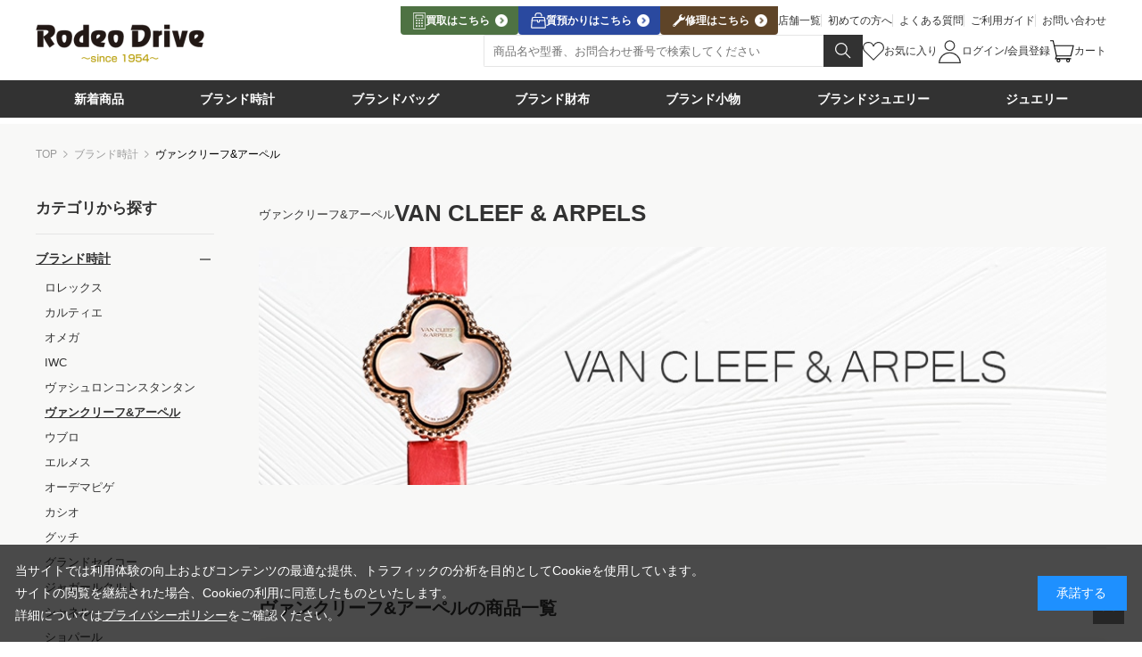

--- FILE ---
content_type: text/html; charset=utf-8
request_url: https://www.rodeodrive.co.jp/shop/c~watch/vancleefarpels
body_size: 19352
content:
<!DOCTYPE html>
<html data-browse-mode="P" lang="ja" >
<head>

<meta charset="UTF-8">

<title>ブランド時計/ヴァンクリーフ&amp;アーペル【公式】ブランド品通販・販売のロデオドライブ</title>
<link rel="canonical" href="https://www.rodeodrive.co.jp/shop/c~watch/vancleefarpels">


<meta name="description" content="ヴァンクリーフ&amp;アーペルのページです。ロデオドライブオンラインショップでは通販ショッピングだけでなく店頭での購入も可能。お買取りのご相談もお待ちしております。">
<meta name="keywords" content="ロデオドライブ,,ブランド品販売,ブランド品買取,通販,通信販売,オンラインショップ,買い物">

<meta name="wwwroot" content="" />
<meta name="rooturl" content="https://www.rodeodrive.co.jp" />
<meta name="viewport" content="width=1200">
<link rel="stylesheet" type="text/css" href="https://ajax.googleapis.com/ajax/libs/jqueryui/1.13.1/themes/ui-lightness/jquery-ui.min.css">
<link rel="stylesheet" type="text/css" href="/css/sys/reset.css">
<link rel="stylesheet" type="text/css" href="/css/sys/base.css">
<link rel="stylesheet" type="text/css" href="/css/sys/block_icon_image.css">
<link rel="stylesheet" type="text/css" href="/css/design/firstview_common.css">

<link rel="stylesheet" type="text/css" href="/css/usr/firstview_category.css">
<link rel="stylesheet" type="text/css" href="/css/design/page/firstview_category.css">



<link rel="stylesheet" type="text/css" href="/css/sys/base_form.css" media="print" onload="this.media='all'">
<link rel="stylesheet" type="text/css" href="/css/sys/base_misc.css" media="print" onload="this.media='all'">
<link rel="stylesheet" type="text/css" href="/css/sys/layout.css" media="print" onload="this.media='all'">
<link rel="stylesheet" type="text/css" href="/css/sys/block_common.css" media="print" onload="this.media='all'">
<link rel="stylesheet" type="text/css" href="/css/sys/block_customer.css" media="print" onload="this.media='all'">
<link rel="stylesheet" type="text/css" href="/css/sys/block_goods.css" media="print" onload="this.media='all'">
<link rel="stylesheet" type="text/css" href="/css/sys/block_order.css" media="print" onload="this.media='all'">
<link rel="stylesheet" type="text/css" href="/css/sys/block_misc.css" media="print" onload="this.media='all'">
<link rel="stylesheet" type="text/css" href="/css/sys/block_store.css" media="print" onload="this.media='all'">
<link rel="stylesheet" type="text/css" href="/css/sys/block_page_category.css" media="print" onload="this.media='all'">
<link rel="stylesheet" type="text/css" href="/css/sys/block_page.css" media="print" onload="this.media='all'">
<script src="https://ajax.googleapis.com/ajax/libs/jquery/3.5.1/jquery.min.js"></script>
<script src="https://ajax.googleapis.com/ajax/libs/jqueryui/1.13.1/jquery-ui.min.js"></script>
<script src="/lib/js.cookie.js" defer></script>
<script src="/lib/jquery.balloon.js" defer></script>
<script src="/lib/goods/jquery.tile.min.js" defer></script>
<script src="/lib/modernizr-custom.js" defer></script>
<script src="/js/sys/tmpl.js" defer></script>
<script src="/js/sys/msg.js" defer></script>
<script src="/js/sys/sys.js" defer></script>
<script src="/js/sys/common.js" defer></script>
<script src="/js/sys/search_suggest.js" defer></script>
<script src="/js/sys/ui.js" defer></script>
<script src="/js/sys/dmp_data_send.js" ></script>





	
		
			<link rel="preconnect" href="https://fonts.googleapis.com">
<link rel="preconnect" href="https://fonts.gstatic.com" crossorigin>
<link href="https://fonts.googleapis.com/css2?family=Crimson+Text:wght@400;600;700&amp;family=Roboto:wght@400;700&amp;display=swap" rel="stylesheet">
<link href="https://cdn.jsdelivr.net/npm/@splidejs/splide@4.1.4/dist/css/splide.min.css" rel="stylesheet" media="all">
<link rel="stylesheet" type="text/css" href="/css/design/common.css" media="print" onload="this.media='all'">
<script src="https://cdn.jsdelivr.net/npm/@splidejs/splide@4.1.4/dist/js/splide.min.js" defer></script>
<script src="https://cdn.jsdelivr.net/npm/micromodal@0.4.10/dist/micromodal.min.js" defer></script>
<script src="https://cdn.jsdelivr.net/npm/jquery-match-height@0.7.2/dist/jquery.matchHeight-min.min.js" defer></script>
<script src="/lib/vue.min.js" defer></script>
<script src="/lib/lazysizes.min.js" defer></script>
<script src="/js/usr/tmpl.js" defer></script>
<script src="/js/usr/msg.js" defer></script>
<script src="/js/usr/user.js" defer></script>
<link rel="SHORTCUT ICON" href="/favicon.ico">

<script src="/js/design/common.js" defer></script>
<script src="/js/design/filter.js" defer></script>
<script src="/js/design/menu_ajax.js" defer></script>
<script src="/js/design/generatecontents.js" defer></script>

<script src="/js/sys/goods_ajax_cart.js" defer></script>
<script type="text/template" id="abtest_blockidlist">category,categorytree,event,free1,free2,free3,genretree,itemhistory,jscart,leftmenu_bottom,leftmenu_middle,leftmenu_top,rightmenu_bottom,rightmenu_event,rightmenu_middle,rightmenu_top,searchbox,top_body,top_free1,top_free2,top_free3,topic</script>
<script src="/js/sys/abtest_blockidlist.js" defer></script>
<script src="/js/sys/abtest.js" defer></script>

<script type="text/javascript" src="//r3.snva.jp/javascripts/reco/2.3/sna.js?k=0q7fFxWA1LvVW"></script>

<!--▼サーチコンソール-->
<meta name="google-site-verification" content="qR3HsMuzEZBD9sWgUNdBJGBaWD0f9w7CGpIWEUhS58c" />
<meta name="google-site-verification" content="GefOa6WGypN_d63hTSaogp6arhX9CXgVUwJUncxqwXY" />
<meta name="google-site-verification" content="To6VimQaS07RYsesIjHCcLPQBxilLSGW6NmFzACNpmg" />
<meta name="google-site-verification" content="zc0AzTVNiZoetoEVjUO0szRJI7_nXvm1M2lEN1WrVKg" />

<script	type="text/javascript"	src="//r3.snva.jp/javascripts/reco/2/sna.js?k=dG3Y6lGYWdquw"></script>


<!-- Google Tag Manager 2022.5.23-->
<script>(function(w,d,s,l,i){w[l]=w[l]||[];w[l].push({'gtm.start':
new Date().getTime(),event:'gtm.js'});var f=d.getElementsByTagName(s)[0],
j=d.createElement(s),dl=l!='dataLayer'?'&l='+l:'';j.async=true;j.src=
'https://www.googletagmanager.com/gtm.js?id='+i+dl;f.parentNode.insertBefore(j,f);
})(window,document,'script','dataLayer','GTM-KF8CP94');</script>
<!-- End Google Tag Manager -->


<!-- YTM DYM -->
<script type="text/javascript">
  (function () {
    var tagjs = document.createElement("script");
    var s = document.getElementsByTagName("script")[0];
    tagjs.async = true;
    tagjs.src = "//s.yjtag.jp/tag.js#site=TY0FhQi";
    s.parentNode.insertBefore(tagjs, s);
  }());
</script>
<noscript>
  <iframe src="//b.yjtag.jp/iframe?c=TY0FhQi" width="1" height="1" frameborder="0" scrolling="no" marginheight="0" marginwidth="0"></iframe>
</noscript>
<!-- /End YTM DYM -->

<!-- Google Tag Manager DYM -->
<script>(function(w,d,s,l,i){w[l]=w[l]||[];w[l].push({'gtm.start':
new Date().getTime(),event:'gtm.js'});var f=d.getElementsByTagName(s)[0],
j=d.createElement(s),dl=l!='dataLayer'?'&l='+l:'';j.async=true;j.src=
'https://www.googletagmanager.com/gtm.js?id='+i+dl;f.parentNode.insertBefore(j,f);
})(window,document,'script','dataLayer','GTM-MBD47CJ6');</script>
<!-- End Google Tag Manager DYM -->


<!--  WEB接客 -->
<script src="//asset-ba314f6af979fc5f-6024-1.codemarketing.cloud/js-sdk/code-1.0.min.js" async></script>
<script>
  window._cq = window._cq || [];
  function _cc(){_cq.push(arguments);}
  var variables =
    {
      "itemId": location.pathname,
      "conversionType": "Browse"
    }
  _cc('track', 'signOfUsersVariables', variables);
  _cc('load', '6024', '0001');
</script>
<!--  /WEB接客 -->

<!-- 分析Clarity -->
<script type="text/javascript">
    (function(c,l,a,r,i,t,y){
        c[a]=c[a]||function(){(c[a].q=c[a].q||[]).push(arguments)};
        t=l.createElement(r);t.async=1;t.src="https://www.clarity.ms/tag/"+i;
        y=l.getElementsByTagName(r)[0];y.parentNode.insertBefore(t,y);
    })(window, document, "clarity", "script", "k10bdyfjk3");
</script>
<!--  /分析Clarity -->

<script src="https://d.shutto-translation.com/trans.js?id=50415"></script>
		
	


<script src="/js/usr/category.js" defer></script>


<!-- etm meta -->
<meta property="etm:device" content="desktop" />
<meta property="etm:page_type" content="goodslist" />
<meta property="etm:cart_item" content="[]" />
<meta property="etm:attr" content="" />


<script src="/js/sys/goods_ajax_bookmark.js" defer></script>
<script src="/js/sys/goods_ajax_quickview.js" defer></script>

<meta property="og:url" content="https://www.rodeodrive.co.jp/shop/c~watch/vancleefarpels">
<meta property="og:type" content="article">



<meta property="og:title" content="ブランド時計/ヴァンクリーフ&amp;アーペル【公式】ブランド品通販・販売のロデオドライブ">
<meta property="og:description" content="ヴァンクリーフ&amp;アーペルのページです。ロデオドライブオンラインショップでは通販ショッピングだけでなく店頭での購入も可能。お買取りのご相談もお待ちしております。">

<meta property="og:image" content="https://www.rodeodrive.co.jp/img/category/1/vancleefarpels-watch.png">







<script type="text/javascript" src="/js/sys/goods_list_ajax_bookmark.js" defer></script>

</head>
<body class="page-category" 
>




<div class="cmn-wrapper">
	
		
		
				<!-- Google Tag Manager (noscript)2023.11.1 -->
<noscript><iframe src="https://www.googletagmanager.com/ns.html?id=GTM-KF8CP94"
height="0" width="0" style="display:none;visibility:hidden"></iframe></noscript>
<!-- End Google Tag Manager (noscript) -->


<header class="cmn-header">
  <!-- <div class="cmn-header-notice">
    <div class="cmn-inner">
            <p><a href="/shop/t/t101286/">【お知らせ】配送遅延に関するお知らせ</a></p>
    </div>
  </div> -->

  <div class="cmn-header-menu">
    <div class="cmn-header-menu_inner cmn-inner">
      <div class="cmn-header-menu_logo"><a href="/shop/"><img src="/img/design/logo-rodeodrive.png"
            alt="Rodeo Drive"></a></div>
      <div class="cmn-header-menu_right">
        <div class="cmn-header-menu_nav-top">
<div class="cmn-header-menu_exlink">
	<a class="cmn-header-menu_exlink_sell" href="https://kaitori.rodeodrive.co.jp/" target="_blank">
	<i class="icn-sell_wh"></i>
	<span>買取はこちら</span></a>
	<a class="cmn-header-menu_exlink_deposit" href="https://kaitori.rodeodrive.co.jp/shichiya/" target="_blank">
	<i class="icn-deposit_wh"></i>
	<span>質預かりはこちら</span></a>
	<a class="cmn-header-menu_exlink_repair" href="https://repair.rodeodrive.co.jp/" target="_blank">
	<i class="icn-repair_wh"></i>
	<span>修理はこちら</span></a>
</div>
          <div class="cmn-header-menu_links"><a href="/shop/store/list.aspx">店舗一覧</a><a
              href="/shop/pages/guide_watsrodeo.aspx">初めての方へ</a><a href="/shop/pages/guide_qa.aspx">よくある質問</a><a
              href="/shop/pages/guide.aspx">ご利用ガイド</a><a href="/shop/contact/contact.aspx">お問い合わせ</a></div>
        </div>
        <div class="cmn-header-menu_nav-bottom">
          <form class="cmn-search" method="get" id="navsearch" action="/shop/goods/search.aspx">
            <input type="hidden" name="search" value="x">
            <input type="hidden" name="searchbox" value="1">
            <div class="cmn-search_inner">
              <!--<div class="cmn-search_cat is-shrinkheader">
                <select class="js-select-cat" id="navsearch_select">
                  <option>カテゴリー</option>
                  <option value="watch">ブランド時計</option>
                  <option value="bag">ブランドバッグ</option>
                  <option value="purse">ブランド財布</option>
                  <option value="other">ブランド小物</option>
                  <option value="jewelry_b">ブランドジュエリー</option>
                  <option value="jewelry_d">ジュエリー</option>
                </select>
              </div>-->
              <div class="cmn-search_box">
                <div class="cmn-search_input">
                  <input type="text" name="keyword" id="q" placeholder="商品名や型番、お問合わせ番号で検索してください" autocomplete="off">
                  <!-- <div class="cmn-search_imgbtn">
                    <button class="js-imgsearch" type="button" data-micromodal-trigger="imgsearch"><img
                        src="/img/design/icn/imgsearch.svg" alt="画像検索"></button>
                  </div> -->
                </div>
                <div class="cmn-search_submit">
                  <button type="submit" id="submit_q" value="検索"><img src="/img/design/icn/search_wh.svg"
                      alt="検索"></button>
                </div>
              </div>
            </div>
            <!--<div class="cmn-search_status">
              <button class="js-openfiliter-detail" type="button" value="詳細検索"
                data-micromodal-trigger="modal-filter">詳細検索</button>
              <a href="/shop/goods/search.aspx" class="js-openfiliter-detail">詳細検索</a>
            </div>-->
          </form>
          <div class="cmn-header-menu_usermenu">
            <div class="is-shrinkonly">
              <a href="/shop/store/list.aspx" title="店舗一覧"><i class="icn-store"></i></a>
              <a href="/shop/pages/guide.aspx" title="ご利用ガイド"><i class="icn-guide"></i></a>
              <a href="/contact/contact.aspx" title="お問い合わせ"><i class="icn-contact"></i></a>
            </div>
            <div class="cmn-header-menu_user">
              <a href="/shop/customer/bookmark_guest.aspx" title="お気に入り"><i
                  class="icn-fav-nav_ol"></i><span>お気に入り</span></a>
              <a href="https://www.rodeodrive.co.jp/shop/customer/menu.aspx" title="ログイン"><i
                  class="icn-login"></i><span>ログイン/会員登録</span></a>
              <a href="https://www.rodeodrive.co.jp/shop/cart/cart.aspx" title="カート"><i class="icn-cart"></i><span>カート</span><small
                  class="cmn-header-menu_cart-count js-cart-count"></small></a>
            </div>
          </div>
        </div>
      </div>
    </div>
  </div>
  <div class="cmn-gnav">
    <div class="cmn-inner">
      <nav class="cmn-gnav_list">
        <div class="cmn-gnav_item"><a href="/shop/goods/search.aspx?number19_check=%E6%96%B0%E5%85%A5%E8%8D%B7(7%E6%97%A5%E4%BB%A5%E5%86%85)"><span>新着商品</span></a>
          <div class="cmn-gnav_megamenu" data-type="category" data-name="時計" data-isparent="false"
            data-classname="cmn-megamenu" data-img="true">
            <div class="cmn-megamenu">
              <ul class="cmn-megamenu_list"><!--$-->
                <li class="cmn-megamenu_item"><a class="cmn-megamenu_link" href="/shop/goods/search.aspx?number19_check=%E6%96%B0%E5%85%A5%E8%8D%B7(7%E6%97%A5%E4%BB%A5%E5%86%85)&narrow3=%E6%99%82%E8%A8%88">
                    <img class="cmn-megamenu_img" src="/img/category/1/rolex-watch.png" alt="ブランド時計">
                    <div class="cmn-megamenu_ttl">
                      <strong>BRAND WATCH</strong>
                      <small>ブランド時計</small>
                    </div>
                  </a></li>
                <li class="cmn-megamenu_item"><a class="cmn-megamenu_link" href="/shop/goods/search.aspx?number19_check=%E6%96%B0%E5%85%A5%E8%8D%B7(7%E6%97%A5%E4%BB%A5%E5%86%85)&narrow3=%E3%83%90%E3%83%83%E3%82%B0">
                    <img class="cmn-megamenu_img" src="/img/category/1/hermes-bag.png" alt="ブランドバッグ">
                    <div class="cmn-megamenu_ttl">
                      <strong>BRAND BAG</strong>
                      <small>ブランドバッグ</small>
                    </div>
                  </a></li>
                  <li class="cmn-megamenu_item"><a class="cmn-megamenu_link" href="/shop/goods/search.aspx?number19_check=%E6%96%B0%E5%85%A5%E8%8D%B7(7%E6%97%A5%E4%BB%A5%E5%86%85)&narrow3=%E8%B2%A1%E5%B8%83">
                    <img class="cmn-megamenu_img" src="/img/category/1/hermes-wallet.jpg" alt="ブランド財布">
                    <div class="cmn-megamenu_ttl">
                      <strong>BRAND WALLET</strong>
                      <small>ブランド財布</small>
                    </div>
                  </a></li>
                <li class="cmn-megamenu_item"><a class="cmn-megamenu_link" href="/shop/c~accessories?number19_check=%E6%96%B0%E5%85%A5%E8%8D%B7(7%E6%97%A5%E4%BB%A5%E5%86%85)">
                    <img class="cmn-megamenu_img" src="/img/category/1/hermes-accessories.png" alt="ブランド小物">
                    <div class="cmn-megamenu_ttl">
                      <strong>BRAND ACCESSORIES</strong>
                      <small>ブランド小物</small>
                    </div>
                  </a></li>
                <li class="cmn-megamenu_item"><a class="cmn-megamenu_link" href="/shop/goods/search.aspx?number19_check=%E6%96%B0%E5%85%A5%E8%8D%B7(7%E6%97%A5%E4%BB%A5%E5%86%85)&narrow3=%E3%83%96%E3%83%A9%E3%83%B3%E3%83%89%E3%82%B8%E3%83%A5%E3%82%A8%E3%83%AA%E3%83%BC">
                    <img class="cmn-megamenu_img" src="/img/category/1/cartier-jewelry.png" alt="ブランドジュエリー">
                    <div class="cmn-megamenu_ttl">
                      <strong>BRAND JEWELRY</strong>
                      <small>ブランドジュエリー</small>
                    </div>
                  </a></li>
                <li class="cmn-megamenu_item"><a class="cmn-megamenu_link" href="/shop/goods/search.aspx?number19_check=%E6%96%B0%E5%85%A5%E8%8D%B7(7%E6%97%A5%E4%BB%A5%E5%86%85)&narrow3=%E3%82%B8%E3%83%A5%E3%82%A8%E3%83%AA%E3%83%BC">
                    <img class="cmn-megamenu_img" src="/img/category/1/ring.png" alt="ジュエリー">
                    <div class="cmn-megamenu_ttl">
                      <strong>DESIGNER JEWELRY</strong>
                      <small>ジュエリー</small>
                    </div>
                  </a></li>
              </ul>
              <div class="cmn-megamenu_all"><a href="/shop/goods/search.aspx?number19_check=%E6%96%B0%E5%85%A5%E8%8D%B7(7%E6%97%A5%E4%BB%A5%E5%86%85)">すべての新着商品を見る</a></div>
            </div>
          </div>
        </div>
        <div class="cmn-gnav_item"><a href="/shop/c~watch"><span>ブランド時計</span></a>
          <div class="cmn-gnav_megamenu" data-type="category" data-name="時計" data-isparent="false"
            data-classname="cmn-megamenu" data-img="true">
            <div class="cmn-megamenu">
              <ul class="cmn-megamenu_list"><!--$-->
                <li class="cmn-megamenu_item"><a class="cmn-megamenu_link" href="/shop/c~watch/rolex">
                    <img class="cmn-megamenu_img" src="/img/category/1/rolex-watch.png" alt="ロレックス">
                    <div class="cmn-megamenu_ttl">
                      <strong>ROLEX</strong>
                      <small>ロレックス</small>
                    </div>
                  </a></li>
                <li class="cmn-megamenu_item"><a class="cmn-megamenu_link" href="/shop/c~watch/omega">
                    <img class="cmn-megamenu_img" src="/img/category/1/omega-watch.png" alt="オメガ">
                    <div class="cmn-megamenu_ttl">
                      <strong>OMEGA</strong>
                      <small>オメガ</small>
                    </div>
                  </a></li>
                <li class="cmn-megamenu_item"><a class="cmn-megamenu_link" href="/shop/c~watch/cartier">
                    <img class="cmn-megamenu_img" src="/img/category/1/cartier-watch.png" alt="カルティエ">
                    <div class="cmn-megamenu_ttl">
                      <strong>Cartier</strong>
                      <small>カルティエ</small>
                    </div>
                  </a></li>
                <li class="cmn-megamenu_item"><a class="cmn-megamenu_link" href="/shop/c~watch/chanel">
                    <img class="cmn-megamenu_img" src="/img/category/1/chanel-watch.png" alt="シャネル">
                    <div class="cmn-megamenu_ttl">
                      <strong>CHANEL</strong>
                      <small>シャネル</small>
                    </div>
                  </a></li>
                <li class="cmn-megamenu_item"><a class="cmn-megamenu_link" href="/shop/c~watch/patekphilippe">
                    <img class="cmn-megamenu_img" src="/img/category/1/patekphilippe-watch.png" alt="パテックフィリップ">
                    <div class="cmn-megamenu_ttl">
                      <strong>PATEKPHILIPPE</strong>
                      <small>パテックフィリップ</small>
                    </div>
                  </a></li>
                <li class="cmn-megamenu_item"><a class="cmn-megamenu_link" href="/shop/c~watch/audemarspiguet">
                    <img class="cmn-megamenu_img" src="/img/category/1/audemarspiguet-watch.png" alt="オーデマピゲ">
                    <div class="cmn-megamenu_ttl">
                      <strong>AUDEMARS PIGUET</strong>
                      <small>オーデマピゲ</small>
                    </div>
                  </a></li>
                <li class="cmn-megamenu_item"><a class="cmn-megamenu_link" href="/shop/c~watch/vacheronconstantin">
                    <img class="cmn-megamenu_img" src="/img/category/1/vacheronconstantin-watch.png"
                      alt="ヴァシュロンコンスタンタン">
                    <div class="cmn-megamenu_ttl">
                      <strong>VACHERON CONSTANTIN</strong>
                      <small>ヴァシュロンコンスタンタン</small>
                    </div>
                  </a></li>
                <li class="cmn-megamenu_item"><a class="cmn-megamenu_link" href="/shop/c~watch/breitling">
                    <img class="cmn-megamenu_img" src="/img/category/1/breitling-watch.png" alt="ブライトリング">
                    <div class="cmn-megamenu_ttl">
                      <strong>BREITLING</strong>
                      <small>ブライトリング</small>
                    </div>
                  </a></li>
              </ul>
              <div class="cmn-megamenu_all"><a href="/shop/c~watch">すべてのブランド時計を見る</a></div>
            </div>
          </div>
        </div>
        <div class="cmn-gnav_item"><a href="/shop/c~bag"><span>ブランドバッグ</span></a>
          <div class="cmn-gnav_megamenu js-menutree" data-type="category" data-name="バッグ" data-isparent="false"
            data-classname="cmn-megamenu" data-img="true">
            <div class="cmn-megamenu">
              <ul class="cmn-megamenu_list"><!--$-->
                <li class="cmn-megamenu_item"><a class="cmn-megamenu_link" href="/shop/c~bag/hermes">
                    <img class="cmn-megamenu_img" src="/img/category/1/hermes-bag.png" alt="エルメス">
                    <div class="cmn-megamenu_ttl">
                      <strong>HERMES</strong>
                      <small>エルメス</small>
                    </div>
                  </a></li>
                <li class="cmn-megamenu_item"><a class="cmn-megamenu_link" href="/shop/c~bag/chanel">
                    <img class="cmn-megamenu_img" src="/img/category/1/chanel-bag.png" alt="シャネル">
                    <div class="cmn-megamenu_ttl">
                      <strong>CHANEL</strong>
                      <small>シャネル</small>
                    </div>
                  </a></li>
                <li class="cmn-megamenu_item"><a class="cmn-megamenu_link" href="/shop/c~bag/louisvuitton">
                    <img class="cmn-megamenu_img" src="/img/category/1/louisvuitton-bag.png" alt="ルイヴィトン">
                    <div class="cmn-megamenu_ttl">
                      <strong>LOUISVUITTON</strong>
                      <small>ルイヴィトン</small>
                    </div>
                  </a></li>
                <li class="cmn-megamenu_item"><a class="cmn-megamenu_link" href="/shop/c~bag/gucci">
                    <img class="cmn-megamenu_img" src="/img/category/1/gucci-bag.png" alt="グッチ">
                    <div class="cmn-megamenu_ttl">
                      <strong>GUCCI</strong>
                      <small>グッチ</small>
                    </div>
                  </a></li>
                <li class="cmn-megamenu_item"><a class="cmn-megamenu_link" href="/shop/c~bag/celine">
                    <img class="cmn-megamenu_img" src="/img/category/1/celine-bag.png" alt="セリーヌ">
                    <div class="cmn-megamenu_ttl">
                      <strong>CELINE</strong>
                      <small>セリーヌ</small>
                    </div>
                  </a></li>
                <li class="cmn-megamenu_item"><a class="cmn-megamenu_link" href="/shop/c~bag/prada">
                    <img class="cmn-megamenu_img" src="/img/category/1/prada-bag.png" alt="プラダ">
                    <div class="cmn-megamenu_ttl">
                      <strong>PRADA</strong>
                      <small>プラダ</small>
                    </div>
                  </a></li>
                <li class="cmn-megamenu_item"><a class="cmn-megamenu_link" href="/shop/c~bag/berluti">
                    <img class="cmn-megamenu_img" src="/img/category/1/berluti-bag.png" alt="ベルルッティ">
                    <div class="cmn-megamenu_ttl">
                      <strong>Berluti</strong>
                      <small>ベルルッティ</small>
                    </div>
                  </a></li>
                <li class="cmn-megamenu_item"><a class="cmn-megamenu_link" href="/shop/c~bag/bottega">
                    <img class="cmn-megamenu_img" src="/img/category/1/bottega-bag.png" alt="ボッテガヴェネタ">
                    <div class="cmn-megamenu_ttl">
                      <strong>BOTTEGA VENETA</strong>
                      <small>ボッテガヴェネタ</small>
                    </div>
                  </a></li>
              </ul>
              <div class="cmn-megamenu_all"><a href="/shop/c~bag">すべてのブランドバッグを見る</a></div>
            </div>
          </div>
        </div>
        <div class="cmn-gnav_item"><a href="/shop/c~wallet"><span>ブランド財布</span></a>
          <div class="cmn-gnav_megamenu js-menutree" data-type="category" data-name="財布" data-isparent="false"
            data-classname="cmn-megamenu" data-img="true">
            <div class="cmn-megamenu">
              <ul class="cmn-megamenu_list"><!--$-->
                <li class="cmn-megamenu_item"><a class="cmn-megamenu_link" href="/shop/c~wallet/hermes">
                    <img class="cmn-megamenu_img" src="/img/category/1/hermes-wallet.jpg" alt="エルメス">
                    <div class="cmn-megamenu_ttl">
                      <strong>HERMES</strong>
                      <small>エルメス</small>
                    </div>
                  </a></li>
                <li class="cmn-megamenu_item"><a class="cmn-megamenu_link" href="/shop/c~wallet/chanel">
                    <img class="cmn-megamenu_img" src="/img/category/1/chanel-wallet.jpg" alt="シャネル">
                    <div class="cmn-megamenu_ttl">
                      <strong>CHANEL</strong>
                      <small>シャネル</small>
                    </div>
                  </a></li>
                <li class="cmn-megamenu_item"><a class="cmn-megamenu_link" href="/shop/c~wallet/louisvuitton">
                    <img class="cmn-megamenu_img" src="/img/category/1/louisvuitton-wallet.png" alt="ルイヴィトン">
                    <div class="cmn-megamenu_ttl">
                      <strong>LOUISVUITTON</strong>
                      <small>ルイヴィトン</small>
                    </div>
                  </a></li>
                <li class="cmn-megamenu_item"><a class="cmn-megamenu_link" href="/shop/c~wallet/gucci">
                    <img class="cmn-megamenu_img" src="/img/category/1/gucci-wallet.jpg" alt="グッチ">
                    <div class="cmn-megamenu_ttl">
                      <strong>GUCCI</strong>
                      <small>グッチ</small>
                    </div>
                  </a></li>
                <li class="cmn-megamenu_item"><a class="cmn-megamenu_link" href="/shop/c~wallet/balenciaga">
                    <img class="cmn-megamenu_img" src="/img/category/1/balenciaga-wallet.png" alt="バレンシアガ">
                    <div class="cmn-megamenu_ttl">
                      <strong>BALENCIAGA</strong>
                      <small>バレンシアガ</small>
                    </div>
                  </a></li>
                <li class="cmn-megamenu_item"><a class="cmn-megamenu_link" href="/shop/c~wallet/prada">
                    <img class="cmn-megamenu_img" src="/img/category/1/prada-wallet.png" alt="プラダ">
                    <div class="cmn-megamenu_ttl">
                      <strong>PRADA</strong>
                      <small>プラダ</small>
                    </div>
                  </a></li>
                <li class="cmn-megamenu_item"><a class="cmn-megamenu_link" href="/shop/c~wallet/berluti">
                    <img class="cmn-megamenu_img" src="/img/category/1/berluti-wallet.jpg" alt="ベルルッティ">
                    <div class="cmn-megamenu_ttl">
                      <strong>Berluti</strong>
                      <small>ベルルッティ</small>
                    </div>
                  </a></li>
                <li class="cmn-megamenu_item"><a class="cmn-megamenu_link" href="/shop/c~wallet/bottega">
                    <img class="cmn-megamenu_img" src="/img/category/1/bottega-wallet.jpg" alt="ボッテガヴェネタ">
                    <div class="cmn-megamenu_ttl">
                      <strong>BOTTEGA VENETA</strong>
                      <small>ボッテガヴェネタ</small>
                    </div>
                  </a></li>
              </ul>
              <div class="cmn-megamenu_all"><a href="/shop/c~wallet">すべてのブランド財布を見る</a></div>
            </div>
          </div>
        </div>
        <div class="cmn-gnav_item"><a href="/shop/c~accessories"><span>ブランド小物</span></a>
          <div class="cmn-gnav_megamenu js-menutree" data-type="category" data-name="小物" data-isparent="false"
            data-classname="cmn-megamenu" data-img="true">
            <div class="cmn-megamenu">
              <ul class="cmn-megamenu_list">
                <li class="cmn-megamenu_item"><a class="cmn-megamenu_link" href="/shop/c~accessories/hermes">
                    <img class="cmn-megamenu_img" src="/img/category/1/hermes-accessories.png" alt="エルメス">
                    <div class="cmn-megamenu_ttl">
                      <strong>HERMES</strong>
                      <small>エルメス</small>
                    </div>
                  </a></li>
                <li class="cmn-megamenu_item"><a class="cmn-megamenu_link" href="/shop/c~accessories/chanel">
                    <img class="cmn-megamenu_img" src="/img/category/1/chanel-accessories.png" alt="シャネル">
                    <div class="cmn-megamenu_ttl">
                      <strong>CHANEL</strong>
                      <small>シャネル</small>
                    </div>
                  </a></li>
                <li class="cmn-megamenu_item"><a class="cmn-megamenu_link" href="/shop/c~accessories/louisvuitton">
                    <img class="cmn-megamenu_img" src="/img/category/1/louisvuitton-accessories.png" alt="ルイヴィトン">
                    <div class="cmn-megamenu_ttl">
                      <strong>LOUISVUITTON</strong>
                      <small>ルイヴィトン</small>
                    </div>
                  </a></li>
                <li class="cmn-megamenu_item"><a class="cmn-megamenu_link" href="/shop/c~accessories/gucci">
                    <img class="cmn-megamenu_img" src="/img/category/1/gucci-accessories.png" alt="グッチ">
                    <div class="cmn-megamenu_ttl">
                      <strong>GUCCI</strong>
                      <small>グッチ</small>
                    </div>
                  </a></li>
                <li class="cmn-megamenu_item"><a class="cmn-megamenu_link" href="/shop/c~accessories/balenciaga">
                    <img class="cmn-megamenu_img" src="/img/category/1/balenciaga-wallet.png" alt="バレンシアガ">
                    <div class="cmn-megamenu_ttl">
                      <strong>BALENCIAGA</strong>
                      <small>バレンシアガ</small>
                    </div>
                  </a></li>
                <li class="cmn-megamenu_item"><a class="cmn-megamenu_link" href="/shop/c~accessories/prada">
                    <img class="cmn-megamenu_img" src="/img/category/1/prada-accessories.png" alt="プラダ">
                    <div class="cmn-megamenu_ttl">
                      <strong>PRADA</strong>
                      <small>プラダ</small>
                    </div>
                  </a></li>
                <li class="cmn-megamenu_item"><a class="cmn-megamenu_link" href="/shop/c~accessories/berluti">
                    <img class="cmn-megamenu_img" src="/img/category/1/berluti-accessories.png" alt="ベルルッティ">
                    <div class="cmn-megamenu_ttl">
                      <strong>Berluti</strong>
                      <small>ベルルッティ</small>
                    </div>
                  </a></li>
                <li class="cmn-megamenu_item"><a class="cmn-megamenu_link" href="/shop/c~accessories/bottega">
                    <img class="cmn-megamenu_img" src="/img/category/1/bottega-accessories.png" alt="ボッテガヴェネタ">
                    <div class="cmn-megamenu_ttl">
                      <strong>BOTTEGA VENETA</strong>
                      <small>ボッテガヴェネタ</small>
                    </div>
                  </a></li>
              </ul>
              <div class="cmn-megamenu_all"><a href="/shop/c~accessories">すべてのブランド小物を見る</a></div>
            </div>
          </div>
        </div>
        <div class="cmn-gnav_item"><a href="/shop/c~jewelry"><span>ブランドジュエリー</span></a>
          <div class="cmn-gnav_megamenu" data-type="category" data-name="ブランドジュエリー" data-isparent="false"
            data-classname="cmn-megamenu" data-img="true">
            <div class="cmn-megamenu">
              <ul class="cmn-megamenu_list"><!--$-->
                <li class="cmn-megamenu_item"><a class="cmn-megamenu_link" href="/shop/c~jewelry/cartier">
                    <img class="cmn-megamenu_img" src="/img/category/1/cartier-jewelry.png" alt="カルティエ">
                    <div class="cmn-megamenu_ttl">
                      <strong>CARTIER</strong>
                      <small>カルティエ</small>
                    </div>
                  </a></li>
                <li class="cmn-megamenu_item"><a class="cmn-megamenu_link" href="/shop/c~jewelry/tiffany">
                    <img class="cmn-megamenu_img" src="/img/category/1/tiffany-jewelry.png" alt="ティファニー">
                    <div class="cmn-megamenu_ttl">
                      <strong>TIFFANY</strong>
                      <small>ティファニー</small>
                    </div>
                  </a></li>
                <li class="cmn-megamenu_item"><a class="cmn-megamenu_link" href="/shop/c~jewelry/vancleef">
                    <img class="cmn-megamenu_img" src="/img/category/1/vancleef-jewelry.png" alt="ヴァンクリーフ＆アーペル">
                    <div class="cmn-megamenu_ttl">
                      <strong>VANCLEEF</strong>
                      <small>ヴァンクリーフ＆アーペル</small>
                    </div>
                  </a></li>
                <li class="cmn-megamenu_item"><a class="cmn-megamenu_link" href="/shop/c~jewelry/hermes">
                    <img class="cmn-megamenu_img" src="/img/category/1/hermes-jewelry.png" alt="エルメス">
                    <div class="cmn-megamenu_ttl">
                      <strong>HERMES</strong>
                      <small>エルメス</small>
                    </div>
                  </a></li>
                <li class="cmn-megamenu_item"><a class="cmn-megamenu_link" href="/shop/c~jewelry/chanel">
                    <img class="cmn-megamenu_img" src="/img/category/1/chanel-jewelry.png" alt="シャネル">
                    <div class="cmn-megamenu_ttl">
                      <strong>CHANEL</strong>
                      <small>シャネル</small>
                    </div>
                  </a></li>
                <li class="cmn-megamenu_item"><a class="cmn-megamenu_link" href="/shop/c~jewelry/tasaki">
                    <img class="cmn-megamenu_img" src="/img/category/1/tasaki-jewelry.png" alt="タサキ">
                    <div class="cmn-megamenu_ttl">
                      <strong>TASAKI</strong>
                      <small>タサキ</small>
                    </div>
                  </a></li>
                <li class="cmn-megamenu_item"><a class="cmn-megamenu_link" href="/shop/c~jewelry/harrywinston">
                    <img class="cmn-megamenu_img" src="/img/category/1/harrywinston-jewelry.png" alt="ハリーウィンストン">
                    <div class="cmn-megamenu_ttl">
                      <strong>HARRY WINSTON</strong>
                      <small>ハリーウィンストン</small>
                    </div>
                  </a></li>
                <li class="cmn-megamenu_item"><a class="cmn-megamenu_link" href="/shop/c~jewelry/bvlgari">
                    <img class="cmn-megamenu_img" src="/img/category/1/bvlgari-jewelry.png" alt="ブルガリ">
                    <div class="cmn-megamenu_ttl">
                      <strong>BVLGARI</strong>
                      <small>ブルガリ</small>
                    </div>
                  </a></li>
              </ul>
              <div class="cmn-megamenu_all"><a href="/shop/c~jewelry">すべてのブランドジュエリーを見る</a></div>
            </div>
          </div>
        </div>
        <div class="cmn-gnav_item"><a href="/shop/c~jw"><span>ジュエリー</span></a>
          <div class="cmn-gnav_megamenu" data-type="category" data-name="デザインジュエリー" data-isparent="false"
            data-classname="cmn-megamenu" data-img="true">
            <div class="cmn-megamenu">
              <ul class="cmn-megamenu_list">
                <li class="cmn-megamenu_item"><a class="cmn-megamenu_link" href="/shop/c~jw/ring">
                    <img class="cmn-megamenu_img" src="/img/category/1/ring.png" alt="リング">
                    <div class="cmn-megamenu_ttl">
                      <strong>RING</strong>
                      <small>リング</small>
                    </div>
                  </a></li>
                <li class="cmn-megamenu_item"><a class="cmn-megamenu_link" href="/shop/c~jw/necklace">
                    <img class="cmn-megamenu_img" src="/img/category/1/necklace.png" alt="ネックレス">
                    <div class="cmn-megamenu_ttl">
                      <strong>NECKLACE</strong>
                      <small>ネックレス</small>
                    </div>
                  </a></li>
                <li class="cmn-megamenu_item"><a class="cmn-megamenu_link" href="/shop/c~jw/pierced">
                    <img class="cmn-megamenu_img" src="/img/category/1/pierced.png" alt="ピアス・イヤリング">
                    <div class="cmn-megamenu_ttl">
                      <strong>PIERCED</strong>
                      <small>ピアス・イヤリング</small>
                    </div>
                  </a></li>
                <li class="cmn-megamenu_item"><a class="cmn-megamenu_link" href="/shop/c~jw/bracelet">
                    <img class="cmn-megamenu_img" src="/img/category/1/bracelet.png" alt="ブレスレット">
                    <div class="cmn-megamenu_ttl">
                      <strong>BRACELET</strong>
                      <small>ブレスレット</small>
                    </div>
                  </a></li>
                <li class="cmn-megamenu_item"><a class="cmn-megamenu_link" href="/shop/c~jw/brooch">
                    <img class="cmn-megamenu_img" src="/img/category/1/brooch.png" alt="ブローチ">
                    <div class="cmn-megamenu_ttl">
                      <strong>BROOCH</strong>
                      <small>ブローチ</small>
                    </div>
                  </a></li>
                <li class="cmn-megamenu_item"><a class="cmn-megamenu_link" href="/shop/c~jw/kihei">
                    <img class="cmn-megamenu_img" src="/img/category/1/kihei.png" alt="喜平">
                    <div class="cmn-megamenu_ttl">
                      <strong>KIHEI</strong>
                      <small>喜平</small>
                    </div>
                  </a></li>
                <li class="cmn-megamenu_item"><a class="cmn-megamenu_link" href="/shop/c~jw/chain">
                    <img class="cmn-megamenu_img" src="/img/category/1/chain.png" alt="チェーン・アジャスター">
                    <div class="cmn-megamenu_ttl">
                      <strong>CHAIN</strong>
                      <small>チェーン・アジャスター</small>
                    </div>
                  </a></li>
                <li class="cmn-megamenu_item"><a class="cmn-megamenu_link" href="/shop/c~jw/others-nj">
                    <img class="cmn-megamenu_img" src="/img/category/1/others-nj.png" alt="その他ジュエリー">
                    <div class="cmn-megamenu_ttl">
                      <strong>OTHERS</strong>
                      <small>その他ジュエリー</small>
                    </div>
                  </a></li>
              </ul>
              <div class="cmn-megamenu_all"><a href="/shop/c~jw">すべてのジュエリーを見る</a></div>
            </div>
          </div>
        </div>
      </nav>
    </div>
  </div>

 
</header>
				
					
				
		
	
	
<div class="cmn-breadcrumb">
	<div class="cmn-inner">
		
	<ul class="cmn-breadcrumb_list" itemscope="itemscope" itemtype="https://schema.org/BreadcrumbList">
		<li itemprop="itemListElement" itemscope="itemscope" itemtype="https://schema.org/ListItem">
	<a href="https://www.rodeodrive.co.jp/shop/" itemprop="item">
		<span itemprop="name">TOP</span>
	</a>
	<meta itemprop="position" content="1" />
</li>

<li itemprop="itemListElement" itemscope="itemscope" itemtype="https://schema.org/ListItem" >
	<a href="/shop/c~watch" itemprop="item">
		<span itemprop="name">ブランド時計</span>
	</a>
	<meta itemprop="position" content="2" />
</li>


<li itemprop="itemListElement" itemscope="itemscope" itemtype="https://schema.org/ListItem" >
	<a href="/shop/c~watch/vancleefarpels" itemprop="item">
		<span itemprop="name">ヴァンクリーフ&amp;アーペル</span>
	</a>
	<meta itemprop="position" content="3" />
</li>


	</ul>


	</div>
</div>
<div class="cmn-container">
	
	<div class="cmn-leftmenu">
		<div id="block_of_categorytree" class="cmn-leftmenu_block">
<div class="leftmenu-drilldown">
<div class="cmn-leftmenu_hdg">カテゴリから探す</div>

<ul class="leftmenu-drilldown_list">

<li class="leftmenu-drilldown_item is-parent">


	<a href="/shop/c~watch"><span>ブランド時計</span></a>

	
<span class="js-acc-btn"></span>
<ul class="leftmenu-drilldown_list leftmenu-drilldown-child js-acc-body js-menutree">

<li class="leftmenu-drilldown-child_item">


	<a href="/shop/c~watch/rolex"><span>ロレックス</span></a>

	

</li>

<li class="leftmenu-drilldown-child_item">


	<a href="/shop/c~watch/cartier"><span>カルティエ</span></a>

	

</li>

<li class="leftmenu-drilldown-child_item">


	<a href="/shop/c~watch/omega"><span>オメガ</span></a>

	

</li>

<li class="leftmenu-drilldown-child_item">


	<a href="/shop/c~watch/iwc"><span>IWC</span></a>

	
</li>

<li class="leftmenu-drilldown-child_item">


	<a href="/shop/c~watch/vacheronconstantin"><span>ヴァシュロンコンスタンタン</span></a>

	

</li>

<li class="leftmenu-drilldown-child_item">


	<a href="/shop/c~watch/vancleefarpels"><span>ヴァンクリーフ&amp;アーペル</span></a>

	
</li>

<li class="leftmenu-drilldown-child_item">


	<a href="/shop/c~watch/hublot"><span>ウブロ</span></a>

	
</li>

<li class="leftmenu-drilldown-child_item">


	<a href="/shop/c~watch/hermes"><span>エルメス</span></a>

	
</li>

<li class="leftmenu-drilldown-child_item">


	<a href="/shop/c~watch/audemarspiguet"><span>オーデマピゲ</span></a>

	

</li>

<li class="leftmenu-drilldown-child_item">


	<a href="/shop/c~watch/casio"><span>カシオ</span></a>

	
</li>

<li class="leftmenu-drilldown-child_item">


	<a href="/shop/c~watch/gucci"><span>グッチ</span></a>

	
</li>

<li class="leftmenu-drilldown-child_item">


	<a href="/shop/c~watch/grandseiko"><span>グランドセイコー</span></a>

	
</li>

<li class="leftmenu-drilldown-child_item">


	<a href="/shop/c~watch/jaegerlecoultre"><span>ジャガールクルト</span></a>

	
</li>

<li class="leftmenu-drilldown-child_item">


	<a href="/shop/c~watch/chanel"><span>シャネル</span></a>

	
</li>

<li class="leftmenu-drilldown-child_item">


	<a href="/shop/c~watch/chopard"><span>ショパール</span></a>

	
</li>

<li class="leftmenu-drilldown-child_item">


	<a href="/shop/c~watch/girardperregaux"><span>ジラールペルゴ</span></a>

	
</li>

<li class="leftmenu-drilldown-child_item">


	<a href="/shop/c~watch/seiko"><span>セイコー</span></a>

	
</li>

<li class="leftmenu-drilldown-child_item">


	<a href="/shop/c~watch/zenith"><span>ゼニス</span></a>

	
</li>

<li class="leftmenu-drilldown-child_item">


	<a href="/shop/c~watch/tagheuer"><span>タグホイヤー</span></a>

	
</li>

<li class="leftmenu-drilldown-child_item">


	<a href="/shop/c~watch/danielroth"><span>ダニエルロート</span></a>

	
</li>

<li class="leftmenu-drilldown-child_item">


	<a href="/shop/c~watch/tudor"><span>チューダー/チュードル</span></a>

	
</li>

<li class="leftmenu-drilldown-child_item">


	<a href="/shop/c~watch/tiffany"><span>ティファニー</span></a>

	
</li>

<li class="leftmenu-drilldown-child_item">


	<a href="/shop/c~watch/patekphilippe"><span>パテックフィリップ</span></a>

	

</li>

<li class="leftmenu-drilldown-child_item">


	<a href="/shop/c~watch/panerai"><span>パネライ</span></a>

	

</li>

<li class="leftmenu-drilldown-child_item">


	<a href="/shop/c~watch/harrywinston"><span>ハリーウィンストン</span></a>

	
</li>

<li class="leftmenu-drilldown-child_item">


	<a href="/shop/c~watch/piaget"><span>ピアジェ</span></a>

	
</li>

<li class="leftmenu-drilldown-child_item">


	<a href="/shop/c~watch/breitling"><span>ブライトリング</span></a>

	
</li>

<li class="leftmenu-drilldown-child_item">


	<a href="/shop/c~watch/franckmuller"><span>フランクミュラー</span></a>

	
</li>

<li class="leftmenu-drilldown-child_item">


	<a href="/shop/c~watch/blancpain"><span>ブランパン</span></a>

	
</li>

<li class="leftmenu-drilldown-child_item">


	<a href="/shop/c~watch/bvlgari"><span>ブルガリ</span></a>

	
</li>

<li class="leftmenu-drilldown-child_item">


	<a href="/shop/c~watch/breguet"><span>ブレゲ</span></a>

	
</li>

<li class="leftmenu-drilldown-child_item">


	<a href="/shop/c~watch/bellandross"><span>ベル＆ロス</span></a>

	
</li>

<li class="leftmenu-drilldown-child_item">


	<a href="/shop/c~watch/baumeandmercier"><span>ボーム＆メルシエ</span></a>

	
</li>

<li class="leftmenu-drilldown-child_item">


	<a href="/shop/c~watch/alangeandsohne"><span>ランゲ&amp;ゾーネ</span></a>

	
</li>

<li class="leftmenu-drilldown-child_item">


	<a href="/shop/c~watch/richardmille"><span>リシャールミル</span></a>

	
</li>

<li class="leftmenu-drilldown-child_item">


	<a href="/shop/c~watch/louisvuitton"><span>ルイヴィトン</span></a>

	
</li>

<li class="leftmenu-drilldown-child_item">


	<a href="/shop/c~watch/rogerdubuis"><span>ロジェデュブイ</span></a>

	
</li>

<li class="leftmenu-drilldown-child_item">


	<a href="/shop/c~watch/longines"><span>ロンジン</span></a>

	
</li>

<li class="leftmenu-drilldown-child_item">


	<a href="/shop/c~watch/others"><span>その他ブランド時計</span></a>

	
</li>

<li class="leftmenu-drilldown-child_item">


	<a href="/shop/c~watch/parts"><span>時計パーツ</span></a>

	
</li>

<li class="leftmenu-drilldown-child_item">


	<a href="https://www.rodeodrive.co.jp/shop/brand/list.aspx?narrow3=%E6%99%82%E8%A8%88"><span>すべてのブランド時計から探す</span></a>

	
</li>

</ul>


</li>

<li class="leftmenu-drilldown_item is-parent">


	<a href="/shop/c~bag"><span>ブランドバッグ</span></a>

	
<span class="js-acc-btn"></span>
<ul class="leftmenu-drilldown_list leftmenu-drilldown-child js-acc-body js-menutree">

<li class="leftmenu-drilldown-child_item">


	<a href="/shop/c~bag/louisvuitton"><span>ルイヴィトン</span></a>

	

</li>

<li class="leftmenu-drilldown-child_item">


	<a href="/shop/c~bag/hermes"><span>エルメス</span></a>

	

</li>

<li class="leftmenu-drilldown-child_item">


	<a href="/shop/c~bag/chanel"><span>シャネル</span></a>

	
</li>

<li class="leftmenu-drilldown-child_item">


	<a href="/shop/c~bag/anteprima"><span>アンテプリマ</span></a>

	
</li>

<li class="leftmenu-drilldown-child_item">


	<a href="/shop/c~bag/valentino"><span>ヴァレンチノ</span></a>

	
</li>

<li class="leftmenu-drilldown-child_item">


	<a href="/shop/c~bag/gucci"><span>グッチ</span></a>

	
</li>

<li class="leftmenu-drilldown-child_item">


	<a href="/shop/c~bag/christianlouboutin"><span>クリスチャンルブタン</span></a>

	
</li>

<li class="leftmenu-drilldown-child_item">


	<a href="/shop/c~bag/chloe"><span>クロエ</span></a>

	
</li>

<li class="leftmenu-drilldown-child_item">


	<a href="/shop/c~bag/coach"><span>コーチ</span></a>

	
</li>

<li class="leftmenu-drilldown-child_item">


	<a href="/shop/c~bag/goyard"><span>ゴヤール</span></a>

	
</li>

<li class="leftmenu-drilldown-child_item">


	<a href="/shop/c~bag/saintLaurent"><span>サンローラン</span></a>

	
</li>

<li class="leftmenu-drilldown-child_item">


	<a href="/shop/c~bag/celine"><span>セリーヌ</span></a>

	
</li>

<li class="leftmenu-drilldown-child_item">


	<a href="/shop/c~bag/dior"><span>ディオール</span></a>

	
</li>

<li class="leftmenu-drilldown-child_item">


	<a href="/shop/c~bag/balenciaga"><span>バレンシアガ</span></a>

	
</li>

<li class="leftmenu-drilldown-child_item">


	<a href="/shop/c~bag/fendi"><span>フェンディ</span></a>

	
</li>

<li class="leftmenu-drilldown-child_item">


	<a href="/shop/c~bag/prada"><span>プラダ</span></a>

	
</li>

<li class="leftmenu-drilldown-child_item">


	<a href="/shop/c~bag/berluti"><span>ベルルッティ</span></a>

	
</li>

<li class="leftmenu-drilldown-child_item">


	<a href="/shop/c~bag/bottega"><span>ボッテガヴェネタ</span></a>

	
</li>

<li class="leftmenu-drilldown-child_item">


	<a href="/shop/c~bag/marcjacobs"><span>マークジェイコブス</span></a>

	
</li>

<li class="leftmenu-drilldown-child_item">


	<a href="/shop/c~bag/miumiu"><span>ミュウミュウ</span></a>

	
</li>

<li class="leftmenu-drilldown-child_item">


	<a href="/shop/c~bag/loewe"><span>ロエベ</span></a>

	
</li>

<li class="leftmenu-drilldown-child_item">


	<a href="/shop/c~bag/others"><span>その他ブランドバッグ</span></a>

	
</li>

<li class="leftmenu-drilldown-child_item">


	<a href="https://www.rodeodrive.co.jp/shop/brand/list.aspx?narrow3=%E3%83%90%E3%83%83%E3%82%B0"><span>すべてのブランドバッグから探す</span></a>

	
</li>

</ul>


</li>

<li class="leftmenu-drilldown_item is-parent">


	<a href="/shop/c~wallet"><span>ブランド財布</span></a>

	
<span class="js-acc-btn"></span>
<ul class="leftmenu-drilldown_list leftmenu-drilldown-child js-acc-body js-menutree">

<li class="leftmenu-drilldown-child_item">


	<a href="/shop/c~wallet/louisvuitton"><span>ルイヴィトン</span></a>

	
</li>

<li class="leftmenu-drilldown-child_item">


	<a href="/shop/c~wallet/hermes"><span>エルメス</span></a>

	
</li>

<li class="leftmenu-drilldown-child_item">


	<a href="/shop/c~wallet/chanel"><span>シャネル</span></a>

	
</li>

<li class="leftmenu-drilldown-child_item">


	<a href="/shop/c~wallet/gucci"><span>グッチ</span></a>

	
</li>

<li class="leftmenu-drilldown-child_item">


	<a href="/shop/c~wallet/chloe"><span>クロエ</span></a>

	
</li>

<li class="leftmenu-drilldown-child_item">


	<a href="/shop/c~wallet/coach"><span>コーチ</span></a>

	
</li>

<li class="leftmenu-drilldown-child_item">


	<a href="/shop/c~wallet/goyard"><span>ゴヤール</span></a>

	
</li>

<li class="leftmenu-drilldown-child_item">


	<a href="/shop/c~wallet/balenciaga"><span>バレンシアガ</span></a>

	
</li>

<li class="leftmenu-drilldown-child_item">


	<a href="/shop/c~wallet/prada"><span>プラダ</span></a>

	
</li>

<li class="leftmenu-drilldown-child_item">


	<a href="/shop/c~wallet/berluti"><span>ベルルッティ</span></a>

	
</li>

<li class="leftmenu-drilldown-child_item">


	<a href="/shop/c~wallet/bottega"><span>ボッテガヴェネタ</span></a>

	
</li>

<li class="leftmenu-drilldown-child_item">


	<a href="/shop/c~wallet/miumiu"><span>ミュウミュウ</span></a>

	
</li>

<li class="leftmenu-drilldown-child_item">


	<a href="/shop/c~wallet/others"><span>その他ブランド財布</span></a>

	
</li>

<li class="leftmenu-drilldown-child_item">


	<a href="https://www.rodeodrive.co.jp/shop/brand/list.aspx?narrow3=%E8%B2%A1%E5%B8%83"><span>すべてのブランド財布から探す</span></a>

	
</li>

</ul>


</li>

<li class="leftmenu-drilldown_item is-parent">


	<a href="/shop/c~accessories"><span>ブランド小物</span></a>

	
<span class="js-acc-btn"></span>
<ul class="leftmenu-drilldown_list leftmenu-drilldown-child js-acc-body js-menutree">

<li class="leftmenu-drilldown-child_item">


	<a href="/shop/c~accessories/louisvuitton"><span>ルイヴィトン</span></a>

	
</li>

<li class="leftmenu-drilldown-child_item">


	<a href="/shop/c~accessories/hermes"><span>エルメス</span></a>

	
</li>

<li class="leftmenu-drilldown-child_item">


	<a href="/shop/c~accessories/chanel"><span>シャネル</span></a>

	
</li>

<li class="leftmenu-drilldown-child_item">


	<a href="/shop/c~accessories/gucci"><span>グッチ</span></a>

	
</li>

<li class="leftmenu-drilldown-child_item">


	<a href="/shop/c~accessories/chloe"><span>クロエ</span></a>

	
</li>

<li class="leftmenu-drilldown-child_item">


	<a href="/shop/c~accessories/coach"><span>コーチ</span></a>

	
</li>

<li class="leftmenu-drilldown-child_item">


	<a href="/shop/c~accessories/goyard"><span>ゴヤール</span></a>

	
</li>

<li class="leftmenu-drilldown-child_item">


	<a href="/shop/c~accessories/balenciaga"><span>バレンシアガ</span></a>

	
</li>

<li class="leftmenu-drilldown-child_item">


	<a href="/shop/c~accessories/prada"><span>プラダ</span></a>

	
</li>

<li class="leftmenu-drilldown-child_item">


	<a href="/shop/c~accessories/berluti"><span>ベルルッティ</span></a>

	
</li>

<li class="leftmenu-drilldown-child_item">


	<a href="/shop/c~accessories/bottega"><span>ボッテガヴェネタ</span></a>

	
</li>

<li class="leftmenu-drilldown-child_item">


	<a href="/shop/c~accessories/miumiu"><span>ミュウミュウ</span></a>

	
</li>

<li class="leftmenu-drilldown-child_item">


	<a href="/shop/c~accessories/others"><span>その他ブランド小物</span></a>

	
</li>

<li class="leftmenu-drilldown-child_item">


	<a href="https://www.rodeodrive.co.jp/shop/brand/list.aspx?narrow3=%E5%B0%8F%E7%89%A9"><span>すべてのブランド小物から探す</span></a>

	
</li>

</ul>


</li>

<li class="leftmenu-drilldown_item is-parent">


	<a href="/shop/c~jewelry"><span>ブランドジュエリー</span></a>

	
<span class="js-acc-btn"></span>
<ul class="leftmenu-drilldown_list leftmenu-drilldown-child js-acc-body js-menutree">

<li class="leftmenu-drilldown-child_item">


	<a href="/shop/c~jewelry/cartier"><span>カルティエ</span></a>

	
</li>

<li class="leftmenu-drilldown-child_item">


	<a href="/shop/c~jewelry/vancleef"><span>ヴァンクリーフ＆アーペル</span></a>

	
</li>

<li class="leftmenu-drilldown-child_item">


	<a href="/shop/c~jewelry/tiffany"><span>ティファニー</span></a>

	
</li>

<li class="leftmenu-drilldown-child_item">


	<a href="/shop/c~jewelry/harrywinston"><span>ハリーウィンストン</span></a>

	
</li>

<li class="leftmenu-drilldown-child_item">


	<a href="/shop/c~jewelry/ahkah"><span>アーカー</span></a>

	
</li>

<li class="leftmenu-drilldown-child_item">


	<a href="/shop/c~jewelry/vendome"><span>ヴァンドーム</span></a>

	
</li>

<li class="leftmenu-drilldown-child_item">


	<a href="/shop/c~jewelry/waltham"><span>ウォルサム</span></a>

	
</li>

<li class="leftmenu-drilldown-child_item">


	<a href="/shop/c~jewelry/hermes"><span>エルメス</span></a>

	
</li>

<li class="leftmenu-drilldown-child_item">


	<a href="/shop/c~jewelry/kashikey"><span>カシケイ</span></a>

	
</li>

<li class="leftmenu-drilldown-child_item">


	<a href="/shop/c~jewelry/kajimitsuo"><span>カジミツオ</span></a>

	
</li>

<li class="leftmenu-drilldown-child_item">


	<a href="/shop/c~jewelry/carreraycarrera"><span>カレライカレラ</span></a>

	
</li>

<li class="leftmenu-drilldown-child_item">


	<a href="/shop/c~jewelry/gimel"><span>ギメル</span></a>

	
</li>

<li class="leftmenu-drilldown-child_item">


	<a href="/shop/c~jewelry/queen"><span>クィーン</span></a>

	
</li>

<li class="leftmenu-drilldown-child_item">


	<a href="/shop/c~jewelry/gucci"><span>グッチ</span></a>

	
</li>

<li class="leftmenu-drilldown-child_item">


	<a href="/shop/c~jewelry/graff"><span>グラフ</span></a>

	
</li>

<li class="leftmenu-drilldown-child_item">


	<a href="/shop/c~jewelry/sabirth"><span>サバース</span></a>

	
</li>

<li class="leftmenu-drilldown-child_item">


	<a href="/shop/c~jewelry/chanel"><span>シャネル</span></a>

	
</li>

<li class="leftmenu-drilldown-child_item">


	<a href="/shop/c~jewelry/chaumet"><span>ショーメ</span></a>

	
</li>

<li class="leftmenu-drilldown-child_item">


	<a href="/shop/c~jewelry/chopard"><span>ショパール</span></a>

	
</li>

<li class="leftmenu-drilldown-child_item">


	<a href="/shop/c~jewelry/tasaki"><span>タサキ</span></a>

	
</li>

<li class="leftmenu-drilldown-child_item">


	<a href="/shop/c~jewelry/damiani"><span>ダミアーニ</span></a>

	
</li>

<li class="leftmenu-drilldown-child_item">


	<a href="/shop/c~jewelry/dior"><span>ディオール</span></a>

	
</li>

<li class="leftmenu-drilldown-child_item">


	<a href="/shop/c~jewelry/debeers"><span>デビアス</span></a>

	
</li>

<li class="leftmenu-drilldown-child_item">


	<a href="/shop/c~jewelry/piaget"><span>ピアジェ</span></a>

	
</li>

<li class="leftmenu-drilldown-child_item">


	<a href="/shop/c~jewelry/picchiotti"><span>ピキョッティ</span></a>

	
</li>

<li class="leftmenu-drilldown-child_item">


	<a href="/shop/c~jewelry/boucheron"><span>ブシュロン</span></a>

	
</li>

<li class="leftmenu-drilldown-child_item">


	<a href="/shop/c~jewelry/franckmuller"><span>フランクミュラー</span></a>

	
</li>

<li class="leftmenu-drilldown-child_item">


	<a href="/shop/c~jewelry/bvlgari"><span>ブルガリ</span></a>

	
</li>

<li class="leftmenu-drilldown-child_item">


	<a href="/shop/c~jewelry/fred"><span>フレッド</span></a>

	
</li>

<li class="leftmenu-drilldown-child_item">


	<a href="/shop/c~jewelry/pola"><span>ポーラ</span></a>

	
</li>

<li class="leftmenu-drilldown-child_item">


	<a href="/shop/c~jewelry/pomellato"><span>ポメラート</span></a>

	
</li>

<li class="leftmenu-drilldown-child_item">


	<a href="/shop/c~jewelry/pontevecchio"><span>ポンテヴェッキオ</span></a>

	
</li>

<li class="leftmenu-drilldown-child_item">


	<a href="/shop/c~jewelry/mikimoto"><span>ミキモト</span></a>

	
</li>

<li class="leftmenu-drilldown-child_item">


	<a href="/shop/c~jewelry/monnickendam"><span>モニッケンダム</span></a>

	
</li>

<li class="leftmenu-drilldown-child_item">


	<a href="/shop/c~jewelry/4c"><span>4℃</span></a>

	
</li>

<li class="leftmenu-drilldown-child_item">


	<a href="/shop/c~jewelry/lazarediamond"><span>ラザールダイヤモンド</span></a>

	
</li>

<li class="leftmenu-drilldown-child_item">


	<a href="/shop/c~jewelry/louisvuitton"><span>ルイヴィトン</span></a>

	
</li>

<li class="leftmenu-drilldown-child_item">


	<a href="/shop/c~jewelry/royalasscher"><span>ロイヤルアッシャー</span></a>

	
</li>

<li class="leftmenu-drilldown-child_item">


	<a href="/shop/c~jewelry/others"><span>その他ブランドジュエリー</span></a>

	
</li>

<li class="leftmenu-drilldown-child_item">


	<a href="https://www.rodeodrive.co.jp/shop/brand/list.aspx?narrow3=%E3%83%96%E3%83%A9%E3%83%B3%E3%83%89%E3%82%B8%E3%83%A5%E3%82%A8%E3%83%AA%E3%83%BC"><span>すべてのブランドジュエリーから探す</span></a>

	
</li>

</ul>


</li>

<li class="leftmenu-drilldown_item is-parent">


	<a href="/shop/c~jw"><span>ジュエリー</span></a>

	
<span class="js-acc-btn"></span>
<ul class="leftmenu-drilldown_list leftmenu-drilldown-child js-acc-body js-menutree">

<li class="leftmenu-drilldown-child_item">


	<a href="/shop/c~jw/ring"><span>リング</span></a>

	
</li>

<li class="leftmenu-drilldown-child_item">


	<a href="/shop/c~jw/necklace"><span>ネックレス・ペンダント</span></a>

	
</li>

<li class="leftmenu-drilldown-child_item">


	<a href="/shop/c~jw/pierced"><span>ピアス・イヤリング</span></a>

	
</li>

<li class="leftmenu-drilldown-child_item">


	<a href="/shop/c~jw/bracelet"><span>ブレスレット・バングル</span></a>

	
</li>

<li class="leftmenu-drilldown-child_item">


	<a href="/shop/c~jw/brooch"><span>ブローチ</span></a>

	
</li>

<li class="leftmenu-drilldown-child_item">


	<a href="/shop/c~jw/kihei"><span>喜平</span></a>

	
</li>

<li class="leftmenu-drilldown-child_item">


	<a href="/shop/c~jw/chain"><span>チェーン・アジャスター</span></a>

	
</li>

<li class="leftmenu-drilldown-child_item">


	<a href="/shop/c~jw/others-nj"><span>その他ジュエリー</span></a>

	

</li>

</ul>


</li>

</ul>



</div>
</div>
<div id="block_of_leftmenu_middle" class="block-left-menu-middle">


		<div class="cmn-leftmenu_block">
  <div class="leftmenu-drilldown">
    <div class="cmn-leftmenu_hdg">ブランドから探す</div>
    <ul class="leftmenu-drilldown_list">
      <li class="leftmenu-drilldown_item"><a href="/shop/c~watch/rolex"><span>ロレックス</span></a></li>
      <li class="leftmenu-drilldown_item"><a href="/shop/goods/search.aspx?narrow6=エルメス"><span>エルメス</span></a></li>
      <li class="leftmenu-drilldown_item"><a href="/shop/goods/search.aspx?narrow6=シャネル"><span>シャネル</span></a></li>
      <li class="leftmenu-drilldown_item"><a href="/shop/goods/search.aspx?narrow6=ルイヴィトン"><span>ルイヴィトン</span></a></li>
      <li class="leftmenu-drilldown_item"><a href="/shop/goods/search.aspx?narrow6=カルティエ"><span>カルティエ</span></a></li>
      <li class="leftmenu-drilldown_item"><a href="/shop/goods/search.aspx?search=x&searchbox=1&keyword=&k_uid=Nby9mvI8tHPATMltHUIKMeHB4fYGan&q=ティファニー"><span>ティファニー</span></a></li>
      <li class="leftmenu-drilldown_item"><a href="/shop/goods/search.aspx?narrow6=パテックフィリップ"><span>パテックフィリップ</span></a></li>
      <li class="leftmenu-drilldown_item"><a href="/shop/goods/search.aspx?narrow6=ヴァシュロンコンスタンタン"><span>ヴァシュロンコンスタンタン</span></a></li>
      <li class="leftmenu-drilldown_item"><a href="/shop/goods/search.aspx?search=x&searchbox=1&keyword=&k_uid=Nby9mvI8tHPATMltHUIKMeHB4fYGan&q=ヴァンクリーフ%26アーペル"><span>ヴァンクリーフアーペル</span></a></li>
      <li class="leftmenu-drilldown_item"><a href="/shop/goods/search.aspx?narrow6=オーデマピゲ"><span>オーデマピゲ</span></a></li>
      <li class="leftmenu-drilldown_item"><a href="/shop/goods/search.aspx?narrow6=オメガ"><span>オメガ</span></a></li>
      <li class="leftmenu-drilldown_item"><a href="/shop/goods/search.aspx?narrow6=グッチ"><span>グッチ</span></a></li>
      <li class="leftmenu-drilldown_item"><a href="/shop/goods/search.aspx?narrow6=サンローラン"><span>サンローラン</span></a></li>
      <li class="leftmenu-drilldown_item"><a href="/shop/goods/search.aspx?narrow6=タサキ"><span>タサキ</span></a></li>
      <li class="leftmenu-drilldown_item"><a href="/shop/goods/search.aspx?narrow6=ハリーウィンストン"><span>ハリーウィンストン</span></a></li>
      <li class="leftmenu-drilldown_item"><a href="/shop/goods/search.aspx?narrow6=ブライトリング"><span>ブライトリング</span></a></li>
      <li class="leftmenu-drilldown_item"><a href="/shop/goods/search.aspx?narrow6=プラダ"><span>プラダ</span></a></li>
      <li class="leftmenu-drilldown_item"><a href="/shop/goods/search.aspx?narrow6=ブルガリ"><span>ブルガリ</span></a></li>
      <li class="leftmenu-drilldown_item"><a href="/shop/goods/search.aspx?narrow6=ベルルッティ"><span>ベルルッティ</span></a></li>
      <li class="leftmenu-drilldown_item"><a href="/shop/goods/search.aspx?narrow6=ボッテガヴェネタ"><span>ボッテガヴェネタ</span></a></li>
    </ul>
  </div>
  <a class="cmn-hdg_viewall" href="/shop/brand/list.aspx"><span>すべてのブランドを見る</span></a>
</div>

<style>
    #block_of_leftmenu_middle {
      margin: 36px 0;
  
      & .leftmenu-drilldown_list {
        margin-bottom: 18px;
      }
  
      & .leftmenu-drilldown_item {
        font-size: 14px;
      }
    }
  </style>


</div>


		<div class="cmn-leftmenu_block">
	<div class="cmn-leftmenu_bnr"><a href="/shop/t/t101351/"><img src="/img/usr/top/cam_loan24_200x88.webp" alt="ショッピングローン"></a></div>
	<!--<div class="cmn-leftmenu_bnr"><a href="/shop/pg/1shoppingloan/"><img src="/img/usr/top/cam_loan24_200x88.webp" alt="ショッピングローン"></a></div>-->
	<!--<div class="cmn-leftmenu_bnr"><a href="/shop/pg/1cashback/"><img src="/img/usr/top/cam_cb_200x88.webp" alt="キャッシュバック"></a></div>-->
	<div class="cmn-leftmenu_bnr"><a href="/shop/pages/watch_compensation.aspx"><img src="/img/usr/top/se_scrt_200x88.webp" alt="補償サービス"></a></div>
	<div class="cmn-leftmenu_bnr"><a href="/shop/pages/store_order.aspx"><img src="/img/usr/top/service_shoporder_200.webp" alt="店頭取り寄せ"></a></div>
	<div class="cmn-leftmenu_bnr"><a href="https://kaitori.rodeodrive.co.jp/service/return-kaitori/" target="_blank" rel="noopener"><img src="/img/usr/top/se_u-kaitori_200x88.webp" alt="リターン買取"></a></div>
	<div class="cmn-leftmenu_bnr"><a href="/shop/pg/1rodeoday-nomal/"><img src="/img/usr/top/cam_rodeoday_200.webp" alt="ロデオの日"></a></div>
	<div class="cmn-leftmenu_bnr"><a href="https://repair.rodeodrive.co.jp/"><img src="/img/usr/top/left_repair.webp" alt="修理サイトはこちら"></a></div>
	<div class="cmn-leftmenu_bnr"><a href="/shop/pages/teijin.aspx"><img src="/img/usr/top/service_watchcloth_200.webp" alt="時計クロス"></a></div>
	<div class="cmn-leftmenu_bnr"><a href="/shop/pages/guide_member.aspx"><img src="/img/banner/top/new_member.jpg" alt="会員登録"></a></div>
	<div class="cmn-leftmenu_bnr"><a href="/shop/pages/line_friend.aspx"><img src="/img/banner/top/line_friend_200x88.webp" alt="LINE"></a></div>
	<div class="cmn-leftmenu_bnr"><a href="https://www.rk-enterprise.jp/recruit/"><img src="/img/usr/top/recruit.png" alt="リクルート"></a></div>
	<div class="cmn-leftmenu_bnr"><a href="https://apay-up-banner.com?merchantId=rke-6f@rk-enterprise.jp&banner=14_Amazon_Pay_BBP_1000x120.png&locale=ja_JP&utm_source=rke-6f@rk-enterprise.jp" target="_blank">
		<img src="https://apay-up-banner.com/banner/25_Amazon_Pay_BBP_285x142_navy.png?merchantId=AUWMIGE1HS901&locale=ja_JP&width=285&height=142&utm_source=AUWMIGE1HS901" alt="AmazonPay"></a></div>　
</div>

<script src="/js/sys/calendar_api.js" defer></script>
<link href="/css/sys/block_calendar.css" rel="stylesheet" type="text/css" />
<div id="js_calendar_replace"></div>





		
	</div>
	
	<div class="cmn-main">
		<div class="listpage">
			

<div class="block-category-list--header-freespace"><h1 class="cmn-hdg"><small>ヴァンクリーフ&アーペル</small><span>VAN CLEEF & ARPELS</span></h1>
<div class="listpage_header">
<picture>
    <img src="/img/usr/brand/vancleefarpels-watch.jpg" alt="ヴァンクリーフ&アーペル">
  </picture>
</div></div>

<div class="block-category-list--promotion-freespace">

</div>



<div class="block-category-list--topic"></div>



<div class="cmn-section cardlist"></div>




<div class="listpage_results">
	<h2 class="cmn-hdg--s">ヴァンクリーフ&amp;アーペルの商品一覧</h2>
	
<div class="listpage_condition">
	<div class="listpage_condition_status">
		<div class="listpage_condition_count itemcount">商品点数<strong>3</strong>件</div>
		<div class="listpage_condition_tags js-condition-tags"></div>
	</div>
	<div class="listpage_filter_btn">
		<button data-micromodal-trigger="modal-filter">絞り込み</button>
		<div class="listpage_filter_savecond">
			<div class="listpage_filter_savecond">
			
			</div>
		</div>
	</div>
</div>

<div class="listpage_listnav pagernav">
	<div class="listpage_count pagernav_count">
		
	</div>
	
	<div class="listpage_sort">
	<select class="block-goods-list--sort-order-items-selectbox js-select-sort" name="g_class0" onchange="javascript:ecblib.goods_sort.locationJump(this.value);">
		<option value="/shop/c~watch/vancleefarpels_snumber19D/" >新着順</option><option value="/shop/c~watch/vancleefarpels_sprice/" >価格の安い順</option><option value="/shop/c~watch/vancleefarpels_spriceD/" >価格の高い順</option><option value="/shop/c~watch/vancleefarpels_sscoreD/" >おすすめ順</option>
	</select>
</div>
<script src="/js/sys/goods_sort.js" type="text/javascript" defer></script>
</div>

<div class="listpage_listwrap">
	<div class="listpage_list" data-np-querystring="a741b930-e815-4004-87d7-3effcaffe859" data-np-queryid="fmt=json&amp;s1=1&amp;s2=0&amp;limit=80&amp;o=0&amp;sort=Number19%2citemid&amp;n18l=1&amp;path=%e3%83%96%e3%83%a9%e3%83%b3%e3%83%89%e6%99%82%e8%a8%88%3a%e3%83%b4%e3%82%a1%e3%83%b3%e3%82%af%e3%83%aa%e3%83%bc%e3%83%95%26%e3%82%a2%e3%83%bc%e3%83%9a%e3%83%ab&amp;searchbox=1">
		<div class="listitem js-enhanced-ecommerce-item" data-np-index="1" data-np-itemid="6209004">
	<div class="listitem_meta">
	
		<div class="listitem_icon">
			<span><img src="/img/design/item-icn/A.png" alt="ランクA"/></span>
			
		</div>
	
	</div>
	
	<a href="https://www.rodeodrive.co.jp/shop/c~watch/vancleefarpels/g~6209004" title="【中古A品】  ヴァンクリーフアーペル フェアリー  VCARO3NX00 ホワイトゴールド 銀座" class="listitem_image js-enhanced-ecommerce-image" data-np-beacon>
		<figure class="img-center">
			<img data-ref-goods="6209004" alt="【中古A品】  ヴァンクリーフアーペル フェアリー  VCARO3NX00 ホワイトゴールド 銀座" src="/img/usr/lazyloading.png" data-src="https://www.rodeodrive.co.jp/img/goods/L/6209004-1.jpg" class="lazyload"  onerror="this.src='/img/sys/sorryL.jpg'">
		</figure>
	</a>
	
	<div class="listitem_icon listitem_icon2">
	
	</div>
	
	<div class="listitem_brand">ヴァンクリーフアーペル</div>
	
	
	<div class="listitem_name"><a href="https://www.rodeodrive.co.jp/shop/c~watch/vancleefarpels/g~6209004" title="【中古A品】  ヴァンクリーフアーペル フェアリー  VCARO3NX00 ホワイトゴールド 銀座" data-category="()"  data-brand="" class="js-enhanced-ecommerce-goods-name" data-np-beacon>【中古A品】  ヴァンクリーフアーペル フェアリー  VCARO3NX00 ホワイトゴールド 銀座</a></div>
	
	<div class="listitem_data">
		
		<div class="listitem_variation js-enhanced-ecommerce-variation-name">サイズ：ケース:約38mm(実寸)</div>
		
		
			
				
			<div class="listitem_price cmn-price js-enhanced-ecommerce-goods-price"><strong>￥10,780,000</strong><small>(税込)</small></div>
			
			
		<div class="listitem_favorite">
	
		<div class="js-animation-list-bookmark js-enhanced-ecommerce-goods-bookmark block-goods-list--favorite--btn" data-goods="6209004" data-crsirefo="79f71242d03b0b7d1afc97d16e8174eeb8997e9f90fd4229436c3c7361370fd8"></div>
	
</div>
	</div>
</div>
<div class="listitem js-enhanced-ecommerce-item" data-np-index="2" data-np-itemid="6193643">
	<div class="listitem_meta">
	
		<div class="listitem_icon">
			<span><img src="/img/design/item-icn/A.png" alt="ランクA"/></span>
			
		</div>
	
	</div>
	
	<a href="https://www.rodeodrive.co.jp/shop/c~watch/vancleefarpels/g~6193643" title="【中古A品】  ヴァンクリーフアーペル チャームミニウォッチ  VCAR029A00 ホワイトゴールド 横浜関内店" class="listitem_image js-enhanced-ecommerce-image" data-np-beacon>
		<figure class="img-center">
			<img data-ref-goods="6193643" alt="【中古A品】  ヴァンクリーフアーペル チャームミニウォッチ  VCAR029A00 ホワイトゴールド 横浜関内店" src="/img/usr/lazyloading.png" data-src="https://www.rodeodrive.co.jp/img/goods/L/6193643-1.jpg" class="lazyload"  onerror="this.src='/img/sys/sorryL.jpg'">
		</figure>
	</a>
	
	<div class="listitem_icon listitem_icon2">
	
	</div>
	
	<div class="listitem_brand">ヴァンクリーフアーペル</div>
	
	
	<div class="listitem_name"><a href="https://www.rodeodrive.co.jp/shop/c~watch/vancleefarpels/g~6193643" title="【中古A品】  ヴァンクリーフアーペル チャームミニウォッチ  VCAR029A00 ホワイトゴールド 横浜関内店" data-category="()"  data-brand="" class="js-enhanced-ecommerce-goods-name" data-np-beacon>【中古A品】  ヴァンクリーフアーペル チャームミニウォッチ  VCAR029A00 ホワイトゴールド 横浜関内店</a></div>
	
	<div class="listitem_data">
		
		<div class="listitem_variation js-enhanced-ecommerce-variation-name">サイズ：ケース:約26mm(実寸)</div>
		
		
			
				
			<div class="listitem_price cmn-price js-enhanced-ecommerce-goods-price"><strong>￥866,800</strong><small>(税込)</small></div>
			
			
		<div class="listitem_favorite">
	
		<div class="js-animation-list-bookmark js-enhanced-ecommerce-goods-bookmark block-goods-list--favorite--btn" data-goods="6193643" data-crsirefo="79f71242d03b0b7d1afc97d16e8174eeb8997e9f90fd4229436c3c7361370fd8"></div>
	
</div>
	</div>
</div>
<div class="listitem js-enhanced-ecommerce-item" data-np-index="3" data-np-itemid="6114548">
	<div class="listitem_meta">
	
		<div class="listitem_icon">
			<span><img src="/img/design/item-icn/A.png" alt="ランクA"/></span>
			
		</div>
	
	</div>
	
	<a href="https://www.rodeodrive.co.jp/shop/c~watch/vancleefarpels/g~6114548" title="【中古A品】  ヴァンクリーフアーペル シークレット  WRWF01E8 ホワイトゴールド 横浜関内店" class="listitem_image js-enhanced-ecommerce-image" data-np-beacon>
		<figure class="img-center">
			<img data-ref-goods="6114548" alt="【中古A品】  ヴァンクリーフアーペル シークレット  WRWF01E8 ホワイトゴールド 横浜関内店" src="/img/usr/lazyloading.png" data-src="https://www.rodeodrive.co.jp/img/goods/L/6114548-1.jpg" class="lazyload"  onerror="this.src='/img/sys/sorryL.jpg'">
		</figure>
	</a>
	
	<div class="listitem_icon listitem_icon2">
	
	</div>
	
	<div class="listitem_brand">ヴァンクリーフアーペル</div>
	
	
	<div class="listitem_name"><a href="https://www.rodeodrive.co.jp/shop/c~watch/vancleefarpels/g~6114548" title="【中古A品】  ヴァンクリーフアーペル シークレット  WRWF01E8 ホワイトゴールド 横浜関内店" data-category="()"  data-brand="" class="js-enhanced-ecommerce-goods-name" data-np-beacon>【中古A品】  ヴァンクリーフアーペル シークレット  WRWF01E8 ホワイトゴールド 横浜関内店</a></div>
	
	<div class="listitem_data">
		
		<div class="listitem_variation js-enhanced-ecommerce-variation-name">サイズ：ケース:約16.5mm(実寸)</div>
		
		
			
				
			<div class="listitem_price cmn-price js-enhanced-ecommerce-goods-price"><strong>￥2,178,000</strong><small>(税込)</small></div>
			
			
		<div class="listitem_favorite">
	
		<div class="js-animation-list-bookmark js-enhanced-ecommerce-goods-bookmark block-goods-list--favorite--btn" data-goods="6114548" data-crsirefo="79f71242d03b0b7d1afc97d16e8174eeb8997e9f90fd4229436c3c7361370fd8"></div>
	
</div>
	</div>
</div>


	</div>
</div>
<div class="listpage_listnav pagernav">
	
</div>



</div>


<script>
var FORM_DATA = {
	"keyword": "",
	"number18_check":"",
	"number19_check": "",
	"number6_check": "",
	"range1_check": "",
	"price_from": "",
	"price_to": "",
	"narrow3":"",
	"narrow5":"",
	"narrow6":"",
	"narrow12":"",
	"narrow14":"",
	"narrow4":"",
	"narrow11":"",
	"narrow13":"",
	"narrow15":"",
	"narrow16":"",
	"narrow17":"",
	"narrow18":"",
	"number1_from":"",
	"number1_to":"",
	"number2_from":"",
	"number2_to":"",
	"number3_from":"",
	"number3_to":"",
	"narrow20":"",
	};
</script>

<!--category-->
<style>
.cmn-section.listpage_area-bottom {
    background: #fff;
    border-top: 0;
    padding: 50px 2em;
}
    .readmore {
      position: relative;
      box-sizing: border-box;
    }
  
    .listpage_comment {
      position: relative;
      overflow: hidden;
      height: 100px;
    }
  
    .listpage_comment::before {
      display: block;
      position: absolute;
      bottom: 0;
      left: 0;
      width: 100%;
      content: "";
      height: 50px;
      background: -webkit-linear-gradient(top, rgba(255, 255, 255, 0) 0%, rgba(255, 255, 255, 0.8) 50%, rgba(255, 255, 255, 0.8) 50%, #fff 100%);
      background: linear-gradient(top, rgba(255, 255, 255, 0) 0%, rgba(255, 255, 255, 0.8) 50%, rgba(255, 255, 255, 0.8) 50%, #fff 100%);
    }
  
    /* 続きを読むボタン */
    .readmore-label {
      display: table;
      bottom: 5px;
      position: absolute;
      bottom: 5px;
      left: 50%;
      transform: translateX(-50%);
      -webkit-transform: translateX(-50%);
      margin: 0 auto;
      z-index: 2;
      padding: 5px 15px;
      background-color: #a28d46;
      border-radius: 5px;
      color: #FFF;
    }
  
    .readmore-label:before {
      content: '続きを読む';
    }
  
    .readmore-check {
      display: none;
    }
  
    /*チェック時にボタンを非表示*/
    .readmore-check:checked~.readmore-label {
      position: static;
      transform: translateX(0);
      -webkit-transform: translateX(0);
      /* 「続きを読む」を押した後、元に戻す必要がない場合は、上のオプションを消してこの1行だけにする */
      /* display: none; */
    }
  
    .readmore-check:checked~.readmore-label:before {
      content: '閉じる';
    }
  
    /*チェック時に高さを自動に戻す*/
    .readmore-check:checked~.listpage_comment {
      height: auto;
    }
  
    /*チェック時グラデーション等を削除*/
    .readmore-check:checked~.listpage_comment::before {
      display: none;
    }
  </style>

<!--24/2/15ハート調整-->
<style>
    .block-goods-list--favorite--btn {
        width: 96%;
        height: 100%;
        background: url(../../img/usr/common/goods_bookmark_btn.png) center/100% no-repeat;
    }
</style>

			<div id="block_of_itemhistory" class="block-recent-item cmn-history" data-currentgoods="">

</div>
<script src="/js/sys/top_goodshistory.js" defer></script>

		</div>
	</div>
</div>





	
		
		<div class="cmn-footer-pagetop"><a class="cmn-pagetop_btn" href="#pagetop"> <img src="/img/design/icn/pagetop.svg" alt="↑PAGETOP"></a></div>
		<footer class="cmn-footer">
				
				
						<div class="cmn-footer-guide">
  <div class="cmn-inner">
    <div class="cmn-footer-guide_hdg">ショッピングガイド</div>
    <div class="cmn-footer-guide_cols">
      <div class="cmn-footer-guide_col">
        <div class="cmn-footer-guide_ttl">ご注文前にお読みください</div>
        <div class="cmn-footer-guide_txt">
          ご注文前に<u><a href="https://www.rodeodrive.co.jp/shop/pages/guide_shopping.aspx#read">こちら</a></u>をご確認ください<br>
          ・<a href="https://www.rodeodrive.co.jp/shop/pages/guide_shopping.aspx#read">金額について</a><br>
          ・<a href="https://www.rodeodrive.co.jp/shop/pages/guide_shopping.aspx#read">商品について</a><br>
          ・<u><a href="https://www.rodeodrive.co.jp/shop/pages/guide_service.aspx#adjustment">時計ブレスサイズ調整について</a></u><br>
          ・<a href="https://www.rodeodrive.co.jp/shop/pages/guide_shopping.aspx#read">時計の修理につい</a><br><br>
        </div>
        <div class="cmn-footer-guide_ttl">お支払いについて</div>
        <div class="cmn-footer-guide_txt">
          下記のお支払が可能です。<br>
          ・銀行振込<br>
          ・各種クレジットカード<br>
          ・ショッピングローン(株式会社ジャックス)<br>
          ・代金引換(ヤマト運輸)20万円まで<br>
          ・Amazon Pay<br>
          決済方法について詳しくは<u><a href="/shop/pages/guide_shopping.aspx#payment">こちら</a></u>から。
        </div>
       </div>
      <div class="cmn-footer-guide_col">
       <div class="cmn-footer-guide_ttl">配送について</div>
        <div class="cmn-footer-guide_txt">
          ・クレジットカード決済は、カード会社にご登録されている住所への発送となります。(ご注文確認後にカード会社へ登録情報の照会確認を実施させて頂きます。)<br>
          ・ショッピングローン決済は、審査お申込みされた住所への発送となります。<br>
          ※転送サービスや宅配BOXへのお届けはお断りしております。<br>
          <br>
          ヤマト運輸にて配送させて頂きます。<br>
          ￥50,000以上で送料は当店が負担いたします。<br>
          ￥50,000未満は全国一律￥700でお届けしております。<br>
          【配送希望時間帯をご指定出来ます】<br>
          午前中/14-16時/16-18時/18-20時/19-21時
        </div>
      </div>
      <div class="cmn-footer-guide_col">
        <div class="cmn-footer-guide_ttl">返品について</div>
        <div class="cmn-footer-guide_txt">
          返品が出来る商品と出来ない商品が御座います。<br>
          商品ページに記載の【返品区分】をご確認ください。<br>
          詳しくは<u><a href="/shop/pages/guide_shopping.aspx#returns">ご利用ガイド</a></u>をご確認ください。<br>
        </div>
        <div class="cmn-footer-guide_ttl">保証規定(時計)</div>
        <div class="cmn-footer-guide_txt">保証期間内での通常使用による突発的な不具合等が発生した場合には、無料にて修理・調整をさせて頂きます。詳しくは<u><a href="/shop/pages/guide_service.aspx#security">こちら</a></u>から。</div>
      </div>
    </div>
  </div>
</div>
<div class="cmn-footer-sitemap">
  <div class="cmn-inner">
    <div class="cmn-footer-sitemap_cols">
      <div class="cmn-footer-sitemap_col">
        <div class="cmn-footer-sitemap_ttl"><a href="/shop/c~watch"><span>ブランド時計</span></a></div>
        <ul class="cmn-footer-sitemap_list js-menutree" data-type="category" data-name="ブランド時計" data-isparent="false"
          data-classname="cmn-footer-sitemap"></ul>
      </div>
      <div class="cmn-footer-sitemap_col">
        <div class="cmn-footer-sitemap_ttl"><a href="/shop/c~bag"><span>ブランドバッグ</span></a></div>
        <ul class="cmn-footer-sitemap_list js-menutree" data-type="category" data-name="ブランドバッグ" data-isparent="false"
          data-classname="cmn-footer-sitemap"></ul>
      </div>
      <div class="cmn-footer-sitemap_col">
        <div class="cmn-footer-sitemap_ttl"><a href="/shop/c~wallet"><span>ブランド財布</span></a></div>
        <ul class="cmn-footer-sitemap_list js-menutree" data-type="category" data-name="ブランド財布" data-isparent="false"
          data-classname="cmn-footer-sitemap"></ul>
      </div>
      <div class="cmn-footer-sitemap_col">
        <div class="cmn-footer-sitemap_ttl"> <a href="/shop/c~accessories"><span>ブランド小物</span></a></div>
        <ul class="cmn-footer-sitemap_list js-menutree" data-type="category" data-name="ブランド小物" data-isparent="false"
          data-classname="cmn-footer-sitemap"></ul>
      </div>
      <div class="cmn-footer-sitemap_col">
        <div class="cmn-footer-sitemap_ttl"><a href="/shop/c~jewelry"><span>ブランドジュエリー</span></a></div>
        <ul class="cmn-footer-sitemap_list js-menutree" data-type="category" data-name="ブランドジュエリー" data-isparent="false"
          data-classname="cmn-footer-sitemap"></ul>
      </div>
      <div class="cmn-footer-sitemap_col">
        <div class="cmn-footer-sitemap_ttl"><a href="/shop/c~jw"><span>デザインジュエリー</span></a></div>
        <ul class="cmn-footer-sitemap_list js-menutree" data-type="category" data-name="ジュエリー" data-isparent="false"
          data-classname="cmn-footer-sitemap"></ul>
      </div>
    </div>
    <div class="cmn-footer-sitemap_links"><span> <a href="/shop/pages/guide.aspx">ご利用ガイド</a></span><span> <a
          href="/shop/pages/guide_qa.aspx">よくある質問</a></span><span> <a
          href="/shop/contact/contact.aspx">お問い合わせ</a></span><span> <a
          href="/shop/pages/sitemap.aspx">サイトマップ</a></span><span> <a
          href="https://www.rk-enterprise.jp/policy/" target="_blank">プライバシーポリシー</a></span><span> <a
          href="/shop/pages/guide_other.aspx#other1">特定商取引法について</a></span><span>
        <a href="/shop/pages/companyprofile.aspx">会社概要</a></span></div>
    <div class="cmn-footer-copyright">株式会社アールケイエンタープライズ<br>古物営業許可：第451360000874号 神奈川県公安委員会／質屋許可証：第304360906009号 東京都公安委員会／質屋許可証：第451363600051号 神奈川県公安委員会<br><small id="copyright">Copyright &copy; RK
        ENTERPRISE co.,ltd All Rights Reserved.</small></div>
  </div>
  <!--  トップページフッター 終わり -->
</div>


<!--  構造化データ -->
<script type="application/ld+json">
{
"@context": "https://schema.org",
"@type": "JewelryStore",
"url": "https://www.rodeodrive.co.jp",
"logo": "https://www.rodeodrive.co.jp/img/design/logo-rodeodrive.png",
"name": "RodeoDrive",
"description": "ロレックス、エルメス、ルイヴィトンなど新品・中古ブランド品の販売・買取・修理・質預かり。",
"email": "webshop@rodeodrive.co.jp",
"telephone": "+81459002065",
"address": {
"@type": "PostalAddress",
"streetAddress": "蓬莱町3-104",
"addressLocality": "横浜市中区",
"addressRegion": "神奈川県",
"postalCode": "231-0048",
"addressCountry": "JP"
}
}
</script>
<!--  /構造化データ -->
				
		</footer>
	
</div>
<input type="hidden" id="naviplus_guid" value="00000000-0000-0000-0000-000000000000"><script type="application/l-recommend">
 {
     "show": {
         "categoryCode": ""
     }
 }
</script>
<div id="cookieBox">
	<div class="block-cookie-consent">
		<div class="block-cookie-consent--text">
		当サイトでは利用体験の向上およびコンテンツの最適な提供、トラフィックの分析を目的としてCookieを使用しています。<br>
		サイトの閲覧を継続された場合、Cookieの利用に同意したものといたします。<br>
		詳細については<a href="/shop/pages/guide_member.aspx#p_information" class="block-cookie-consent-privacy-link">プライバシーポリシー</a>をご確認ください。
		</div>
		<div id="consentButton" class="block-cookie-consent--btn">承諾する</div>
	</div>
</div>
<script src="/js/sys/cookie_policy.js" defer></script>


<div class="modal is-hidden" id="modal-filter" aria-hidden="true" role="dialog" aria-modal>
      <div class="modal_bg" tabindex="-1" data-micromodal-close></div>
      <div class="modal_inner">
        <button class="modal_close" type="button" aria-label="モーダルを閉じる" data-micromodal-close><i class="icn-close_wh"></i></button>
        <div class="modal_container">
          <div id="js-app-filter"></div>
        </div>
      </div>
    </div>
    <script src="//sd18-f-s.snva.jp/~rke2/?action=template&name=suggest_v3_tags&out=html_append"></script>
    <script src="//sd18-f-s.snva.jp/js/naviplus_suggestitem_view.js" charset='UTF-8'></script>

<script>
var CRSIREFO_DATA = "97e9b31ca6e78ed87e2c73f232b11220a8e25f165d8f43b61d61864b84272e1d"
</script>

</body>
</html>


--- FILE ---
content_type: text/html; charset=utf-8
request_url: https://www.rodeodrive.co.jp/shop/goods/ajaxitemhistory.aspx?mode=html&goods=
body_size: 665
content:
<div class="cmn-hdg--s cmn-history_hdg"><span>最近見た商品</span><small>history</small></div>
<div class="carousel splide js-carousel" aria-label="最近見た商品">
<div class="splide__arrows">
                <button class="splide__arrow splide__arrow--prev"><img src="/img/design/icn/carousel-prev.svg" alt="前へ"/>
                </button>
                <button class="splide__arrow splide__arrow--next"><img src="/img/design/icn/carousel-next.svg" alt="次へ"/>
                </button>
</div>
<div class="splide__track">
	<div class="splide__list">
	
	</div>
</div>
	<script src="/js/sys/goods_history.js"></script>
</div>

--- FILE ---
content_type: text/html; charset=utf-8
request_url: https://www.rodeodrive.co.jp/shop/calendar/calendar.aspx
body_size: 613
content:
<div id="calendar" class="block-calendar">
<span class="block-calendar-title">営業日カレンダー</span>
<div class="block-calendar-slide-area-wrapper">
<div class="block-calendar-slide-area">
	<div class="block-calendar-month-area">
		<a class="block-calendar-prev">2025.12</a>
		<span class="block-calendar-month"><b>1</b>月</span>
		<a class="block-calendar-next">2026.02</a>
	</div>

	<table>
	<tr>
	<th><span>日</span></th>
	<th><span>月</span></th>
	<th><span>火</span></th>
	<th><span>水</span></th>
	<th><span>木</span></th>
	<th><span>金</span></th>
	<th><span>土</span></th>
	</tr>
	<tr>
<td><span ></span></td>
<td><span ></span></td>
<td><span ></span></td>
<td><span ></span></td>
<td><span class="closed">1</span></td>
<td><span class="closed">2</span></td>
<td><span class="closed">3</span></td>

</tr>
<tr>
<td><span class="closed">4</span></td>
<td><span >5</span></td>
<td><span >6</span></td>
<td><span >7</span></td>
<td><span >8</span></td>
<td><span >9</span></td>
<td><span class="closed">10</span></td>

</tr>
<tr>
<td><span class="closed">11</span></td>
<td><span class="closed">12</span></td>
<td><span >13</span></td>
<td><span >14</span></td>
<td><span >15</span></td>
<td><span >16</span></td>
<td><span class="closed">17</span></td>

</tr>
<tr>
<td><span class="closed">18</span></td>
<td><span >19</span></td>
<td><span >20</span></td>
<td><span >21</span></td>
<td><span >22</span></td>
<td><span >23</span></td>
<td><span class="closed">24</span></td>

</tr>
<tr>
<td><span class="closed">25</span></td>
<td><span >26</span></td>
<td><span >27</span></td>
<td><span >28</span></td>
<td><span >29</span></td>
<td><span >30</span></td>
<td><span class="closed">31</span></td>

</tr>

	</table>
</div>
<div class="block-calendar-slide-area">
	<div class="block-calendar-month-area">
		<a class="block-calendar-prev">2026.01</a>
		<span class="block-calendar-month"><b>2</b>月</span>
		<a class="block-calendar-next">2026.03</a>
	</div>

	<table>
	<tr>
	<th><span>日</span></th>
	<th><span>月</span></th>
	<th><span>火</span></th>
	<th><span>水</span></th>
	<th><span>木</span></th>
	<th><span>金</span></th>
	<th><span>土</span></th>
	</tr>
	<tr>
<td><span class="closed">1</span></td>
<td><span >2</span></td>
<td><span >3</span></td>
<td><span >4</span></td>
<td><span >5</span></td>
<td><span >6</span></td>
<td><span class="closed">7</span></td>

</tr>
<tr>
<td><span class="closed">8</span></td>
<td><span >9</span></td>
<td><span >10</span></td>
<td><span class="closed">11</span></td>
<td><span >12</span></td>
<td><span >13</span></td>
<td><span class="closed">14</span></td>

</tr>
<tr>
<td><span class="closed">15</span></td>
<td><span >16</span></td>
<td><span >17</span></td>
<td><span >18</span></td>
<td><span >19</span></td>
<td><span >20</span></td>
<td><span class="closed">21</span></td>

</tr>
<tr>
<td><span class="closed">22</span></td>
<td><span class="closed">23</span></td>
<td><span >24</span></td>
<td><span >25</span></td>
<td><span >26</span></td>
<td><span >27</span></td>
<td><span class="closed">28</span></td>

</tr>

	</table>
</div>
<div class="block-calendar-slide-area">
	<div class="block-calendar-month-area">
		<a class="block-calendar-prev">2026.02</a>
		<span class="block-calendar-month"><b>3</b>月</span>
		<a class="block-calendar-next">2026.04</a>
	</div>

	<table>
	<tr>
	<th><span>日</span></th>
	<th><span>月</span></th>
	<th><span>火</span></th>
	<th><span>水</span></th>
	<th><span>木</span></th>
	<th><span>金</span></th>
	<th><span>土</span></th>
	</tr>
	<tr>
<td><span class="closed">1</span></td>
<td><span >2</span></td>
<td><span >3</span></td>
<td><span >4</span></td>
<td><span >5</span></td>
<td><span >6</span></td>
<td><span class="closed">7</span></td>

</tr>
<tr>
<td><span class="closed">8</span></td>
<td><span >9</span></td>
<td><span >10</span></td>
<td><span >11</span></td>
<td><span >12</span></td>
<td><span >13</span></td>
<td><span class="closed">14</span></td>

</tr>
<tr>
<td><span class="closed">15</span></td>
<td><span >16</span></td>
<td><span >17</span></td>
<td><span >18</span></td>
<td><span >19</span></td>
<td><span class="closed">20</span></td>
<td><span class="closed">21</span></td>

</tr>
<tr>
<td><span class="closed">22</span></td>
<td><span >23</span></td>
<td><span >24</span></td>
<td><span >25</span></td>
<td><span >26</span></td>
<td><span >27</span></td>
<td><span class="closed">28</span></td>

</tr>
<tr>
<td><span class="closed">29</span></td>
<td><span >30</span></td>
<td><span >31</span></td>
<td><span ></span></td>
<td><span ></span></td>
<td><span ></span></td>
<td><span ></span></td>

</tr>

	</table>
</div>

</div>
<p>
<span><font size="2">＊商品発送休業日</font></span><br>
</p>
</div>


--- FILE ---
content_type: text/css
request_url: https://www.rodeodrive.co.jp/css/design/firstview_common.css
body_size: 10684
content:
@charset "UTF-8";
:root {
  --imgpath: "../../img/design/";
  --scroll-x: 0;
  --notice-height: 0;
  --menu-height: 139px;
  --gnav-height: 42px;
  --header-height: 139px;
  --header-shrinkheight: 70px;
}

body {
  font-family: "-apple-system, BlinkMacSystemFont", "Hiragino Kaku Gothic ProN", "Hiragino Kaku Gothic Pro", "游ゴシック Medium", YuGothic, YuGothicM, "メイリオ", Meiryo, sans-serif;
  line-height: 1.8;
  color: #323232;
}
[data-browse-mode=P] body {
  min-width: 1260px;
  font-size: 14px;
}

[data-browse-mode=S] body {
  min-width: 360px;
  font-size: 13px;
}

body.is-fixed {
  overflow: hidden;
}

iframe,
img {
  max-width: 100%;
  vertical-align: top;
}

a {
  color: #323232;
  opacity: 1;
  -webkit-transition: opacity 0.2s cubic-bezier(0.39, 0.575, 0.565, 1);
  transition: opacity 0.2s cubic-bezier(0.39, 0.575, 0.565, 1);
  will-change: opacity;
}
[data-browse-mode=P] a:hover {
  opacity: 0.75;
}

a:focus {
  outline-color: rgba(221, 195, 108, 0.5);
  outline-width: thin;
}
a:hover {
  text-decoration: none;
}

.cmn-wrapper input[type=text],
.cmn-wrapper input[type=tel],
.cmn-wrapper input[type=email],
.cmn-wrapper input[type=search],
.cmn-wrapper input[type=password],
.cmn-wrapper input[type=url],
.cmn-wrapper input[type=number],
.cmn-wrapper select,
.cmn-wrapper textarea {
  border: 1px solid #e5e5e5;
}

button:focus, input:focus, select:focus, textarea:focus {
  outline-color: rgba(221, 195, 108, 0.5);
  outline-width: thin;
}

input {
  accent-color: #323232;
}

.is-hidden {
  display: none;
}

.container .pane-order-contents {
  background-color: #fff;
  border: 1px solid #eee;
}
.container .pane-left-menu {
  width: 200px;
  margin: 0 50px 0 0;
}
.container .pane-main {
  width: 1230px;
  padding-right: 15px;
  padding-left: 15px;
  margin-top: 25px;
}
.container .pane-main [class^=block-][class$=page] .splide__track,
.container .pane-main [class$=page--goods] .splide__track {
  margin: 40px 0;
}
.container .pane-main [class^=block-][class$=page] .splide__list,
.container .pane-main [class$=page--goods] .splide__list {
  display: -webkit-box;
  display: -ms-flexbox;
  display: flex;
  -ms-flex-wrap: wrap;
      flex-wrap: wrap;
  gap: 50px;
}
.container .pane-main [class^=block-][class$=page] .splide__list .listitem,
.container .pane-main [class$=page--goods] .splide__list .listitem {
  width: 200px;
}
.container .pane-left-menu + .pane-main {
  width: 950px;
  padding: 0;
  margin-top: 0;
}

.pane-topic-path {
  background-color: transparent;
  border-bottom: 0 none;
}

h1,
.h1 {
  font-size: 26px;
  font-weight: bold;
}
h1:first-child,
.h1:first-child {
  margin-top: 0;
}

h2,
.h2 {
  margin: 0;
  font-size: 20px;
  font-weight: bold;
  color: #323232;
  border-bottom: 0 none;
}
h2:not(:first-child),
.h2:not(:first-child) {
  margin-top: 14px;
}

.block-order-method h2,
.block-order-estimate h2 {
  padding: 0;
  margin: 36px 0 18px;
}

h3,
.h3 {
  margin: 0 0 10px;
  font-weight: bold;
  color: #323232;
  border-bottom: 0 none;
}
h3:not(:first-child),
.h3:not(:first-child) {
  margin-top: 10px;
}

h4,
.h4 {
  font-weight: bold;
  color: #323232;
}

h5,
.h5 {
  font-weight: bold;
}

input[type=submit],
input[type=button] {
  padding: 6px 12px;
  text-align: center;
  border-radius: 4px;
}

.btn {
  display: -webkit-inline-box;
  display: -ms-inline-flexbox;
  display: inline-flex;
  -webkit-box-align: center;
      -ms-flex-align: center;
          align-items: center;
  -webkit-box-pack: center;
      -ms-flex-pack: center;
          justify-content: center;
  min-height: 48px;
  padding: 6px 12px;
  font-size: 14px;
  font-weight: bold;
  line-height: 1.4;
  text-align: center;
  background-color: #fff;
  border: 1px solid #323232;
  border-radius: 4px;
}
.btn.block-jscart--delete-btn {
  min-height: initial;
}

.btn-default, .btn-default[type=submit], .btn-default[type=button] {
  color: #323232;
  border: 1px solid #323232;
}
.pane-order-contents .btn-default {
  min-height: initial;
}

.btn-primary, .btn-primary[type=submit], .btn-primary[type=button] {
  background-color: #a28d46;
  border: 1px solid #a28d46;
}

.btn-secondary, .btn-secondary[type=submit], .btn-secondary[type=button] {
  color: #fff;
  background-color: #999;
  border: 1px solid #999;
}

.btn-danger, .btn-danger[type=submit], .btn-danger[type=button] {
  border: solid 1px #c30;
}

.btn:active,
.btn.active {
  color: #fff;
  background-color: #323232;
}

.btn.disabled, .btn.disabled[type=submit], .btn.disabled[type=button],
.btn[disabled],
.btn[disabled][type=submit],
.btn[disabled][type=button],
.btn.disabled:hover,
.btn.disabled:hover[type=submit],
.btn.disabled:hover[type=button],
.btn[disabled]:hover,
.btn[disabled]:hover[type=submit],
.btn[disabled]:hover[type=button],
.btn.disabled:active,
.btn.disabled:active[type=submit],
.btn.disabled:active[type=button],
.btn[disabled]:active,
.btn[disabled]:active[type=submit],
.btn[disabled]:active[type=button] {
  color: #fff;
  background-color: #878787;
  border: 1px solid #878787;
}

.badge {
  min-width: 22px;
  padding: 4px 6px;
  font-family: "Roboto", sans-serif;
  font-weight: bold;
  background-color: #e21836;
  border-radius: 12px;
}

.price,
.default-price,
.net-price,
.exchange-price {
  font-family: "Roboto", sans-serif;
  font-size: 116%;
  line-height: 1.5;
}
.price::after,
.default-price::after,
.net-price::after,
.exchange-price::after {
  font-size: 74%;
}

.pager {
  text-align: center;
}
.pager > * {
  vertical-align: middle;
}

textarea {
  line-height: 1.6;
}

.block-cart--rule {
  font-weight: bold;
}

body .cmn-wrapper .block-calendar {
  max-width: 100%;
  padding: 0;
  margin-top: 36px;
  margin-bottom: 36px;
  text-align: left;
  background-color: transparent;
}
body .cmn-wrapper .block-calendar > p {
  padding: 0;
  margin-top: 6px;
}
body .cmn-wrapper .block-calendar > p .closed-notice {
  position: relative;
  text-indent: 20px;
  color: #222;
}
body .cmn-wrapper .block-calendar > p .closed-notice::before {
  display: inline-block;
  vertical-align: middle;
  margin-top: -3px;
  margin-right: 4px;
  width: 10px;
  height: 10px;
  content: "";
  background-color: #fcc;
}
body .cmn-wrapper .block-calendar .block-calendar-title {
  margin-bottom: 10px;
}
body .cmn-wrapper .block-calendar .block-calendar-slide-area {
  padding: 0;
  text-align: center;
}
body .cmn-wrapper .block-calendar .block-calendar-slide-area-wrapper {
  display: block;
  width: 100% !important;
  max-height: initial;
  overflow: hidden;
}
body .cmn-wrapper .block-calendar .block-calendar-prev,
body .cmn-wrapper .block-calendar .block-calendar-next {
  display: none;
}
body .cmn-wrapper .block-calendar .block-calendar-slide-area + .block-calendar-slide-area {
  margin-top: 10px;
}
body .cmn-wrapper .block-calendar .block-calendar-month-area {
  font-size: 12px;
  font-weight: bold;
  color: #fff;
  background-color: #6e6e6e;
}
body .cmn-wrapper .block-calendar .block-calendar-month {
  font-weight: normal;
  font-weight: bold;
  letter-spacing: 0;
}
body .cmn-wrapper .block-calendar .block-calendar-month b {
  padding-right: 0;
  font-size: inherit;
  letter-spacing: 0;
}
body .cmn-wrapper .block-calendar table {
  background-color: #fff;
}
body .cmn-wrapper .block-calendar table th {
  font-size: 12px;
  color: #94999b;
  text-align: center;
  border: 1px solid #fafafa;
}
body .cmn-wrapper .block-calendar table td {
  height: auto;
  padding: 3px 0;
  font-size: 10px;
  border: 1px solid #fafafa;
}
body .cmn-wrapper .block-calendar table td.is-closed {
  background: #fcc;
}
body .cmn-wrapper .block-calendar table td.is-closed span {
  color: #222;
}
body .cmn-wrapper .block-calendar table td span {
  display: inline;
  width: auto;
  height: auto;
  padding: 0;
  font-size: 10px;
}
.cmn-articles_hdg {
  font-weight: bold;
  font-size: 20px;
  line-height: 1.75;
}
.cmn-articles_list {
  display: -ms-grid;
  display: grid;
  -ms-grid-columns: (1fr)[3];
  grid-template-columns: repeat(3, 1fr);
  gap: 24px 13px;
  margin-top: 30px;
}
.cmn-articles_item {
  width: 100%;
}
.cmn-articles_date {
  margin-top: 10px;
  font-family: "Roboto", sans-serif;
  font-size: 13px;
  line-height: 1.6923076923;
}
.cmn-articles_ttl {
  font-size: 14px;
  line-height: 1.4285714286;
}

.cmn-wrapper {
  position: relative;
  padding-top: 139px;
  background-color: #f8f8f7;
}
.is-loaded .cmn-wrapper {
  padding-top: calc(var(--menu-height) + var(--notice-height));
}
.page-menu .cmn-wrapper, .page-custdest .cmn-wrapper, .page-mag .cmn-wrapper, .page-passchange .cmn-wrapper, .page-customer .cmn-wrapper, .page-history .cmn-wrapper, .page-historydetail .cmn-wrapper, .page-pointlist .cmn-wrapper, .page-couponlist .cmn-wrapper, .page-contact .cmn-wrapper, .page-goodsagree .cmn-wrapper, .page-login.is-nonav .cmn-wrapper, .page-cart .cmn-wrapper, .page-method .cmn-wrapper, .page-estimate .cmn-wrapper {
  background-color: #fff;
}
.page-login.is-nonav .cmn-wrapper, .page-goodsagree .cmn-wrapper, .page-cart .cmn-wrapper, .page-method .cmn-wrapper, .page-estimate .cmn-wrapper {
  padding-top: 70px;
}

.cmn-container {
  display: -webkit-box;
  display: -ms-flexbox;
  display: flex;
  -webkit-box-pack: justify;
      -ms-flex-pack: justify;
          justify-content: space-between;
  width: 1230px;
  padding-right: 15px;
  padding-left: 15px;
  margin-top: 25px;
  margin-right: auto;
  margin-left: auto;
}

.cmn-leftmenu {
  width: 200px;
}

.cmn-main {
  width: 100%;
}

.cmn-leftmenu + .cmn-main {
  width: 950px;
}

.cmn-inner {
  width: 1200px;
  margin-right: auto;
  margin-left: auto;
}

.cmn-breadcrumb {
  padding: 0;
  margin: 25px 0 40px;
}

.block-topic-path,
.cmn-breadcrumb {
  font-size: 12px;
  line-height: 1.4;
}
.block-topic-path .cmn-breadcrumb_list + .block-topic-path .cmn-breadcrumb_list,
.block-topic-path .cmn-breadcrumb_list + .cmn-breadcrumb .cmn-breadcrumb_list,
.cmn-breadcrumb .cmn-breadcrumb_list + .block-topic-path .cmn-breadcrumb_list,
.cmn-breadcrumb .cmn-breadcrumb_list + .cmn-breadcrumb .cmn-breadcrumb_list {
  margin-top: 8px;
}
.block-topic-path .cmn-breadcrumb_list li,
.cmn-breadcrumb .cmn-breadcrumb_list li {
  display: inline-block;
  padding-right: 12px;
  margin-right: 4px;
  background: url("../../img/design/icn/arrow-breadcrumb.svg") 100% 50% no-repeat;
  background-size: 5px;
  font-size: 12px;
  line-height: 1.5;
}
.block-topic-path .cmn-breadcrumb_list li:last-child,
.cmn-breadcrumb .cmn-breadcrumb_list li:last-child {
  padding-right: 0;
  margin-right: 0;
  background-image: none;
}
.block-topic-path .cmn-breadcrumb_list li:last-child a,
.cmn-breadcrumb .cmn-breadcrumb_list li:last-child a {
  color: #000;
}
.block-topic-path .cmn-breadcrumb_list li a,
.cmn-breadcrumb .cmn-breadcrumb_list li a {
  color: #999;
}

.cmn-hr {
  margin: 50px 0;
  border-bottom: 1px solid #e5e5e5;
}

.cmn-indentlist li {
  padding-left: 1em;
  text-indent: -1em;
}

.cmn-notelist li {
  padding-left: 1em;
  font-size: 12px;
  line-height: 1.5;
  text-indent: -1em;
}
.cmn-notelist li + li {
  margin-top: 0.25em;
}

.cmn-note {
  padding-left: 1em;
  font-size: 12px;
  line-height: 1.5;
  text-indent: -1em;
}
.cmn-note + .cmn-note {
  margin-top: 0.3em;
}

.cmn-hdgwrap {
  display: -webkit-box;
  display: -ms-flexbox;
  display: flex;
  -webkit-box-align: baseline;
      -ms-flex-align: baseline;
          align-items: baseline;
  -webkit-box-pack: justify;
      -ms-flex-pack: justify;
          justify-content: space-between;
}

.cmn-hdgwrap--center {
  display: -webkit-box;
  display: -ms-flexbox;
  display: flex;
  -webkit-box-align: center;
      -ms-flex-align: center;
          align-items: center;
  -webkit-box-pack: justify;
      -ms-flex-pack: justify;
          justify-content: space-between;
  margin-bottom: 35px;
}

.cmn-hdg,
.cmn-hdg--bd {
  display: -webkit-box;
  display: -ms-flexbox;
  display: flex;
  -ms-flex-wrap: wrap;
      flex-wrap: wrap;
  gap: 18px;
  -webkit-box-align: center;
      -ms-flex-align: center;
          align-items: center;
  padding: 0;
  margin-top: 0;
  margin-bottom: 20px;
  font-weight: bold;
}
.cmn-hdg span,
.cmn-hdg--bd span {
  font-size: 26px;
  line-height: 1.3846153846;
}
.cmn-hdg small,
.cmn-hdg--bd small {
  padding-top: 2px;
  font-weight: 500;
  font-size: 13px;
  line-height: 1.0769230769;
}
.cmn-hdg .cmn-hdg_small,
.cmn-hdg--bd .cmn-hdg_small {
  font-size: 18px;
}
.cmn-hdgwrap .cmn-hdg, .cmn-hdgwrap--center .cmn-hdg,
.cmn-hdgwrap .cmn-hdg--bd,
.cmn-hdgwrap--center .cmn-hdg--bd {
  margin-bottom: 0;
}

.cmn-hdg--bd {
  position: relative;
  gap: 10px;
  padding: 0 0 15px;
  margin-bottom: 35px;
}
.cmn-hdg--bd::after {
  position: absolute;
  bottom: 0;
  left: 0;
  display: block;
  width: 90px;
  content: "";
  border-bottom: 3px solid #a28d46;
}
.cmn-hdg--bd small {
  font-family: "Roboto", sans-serif;
  font-size: 16px;
  color: #a28d46;
}

.cmn-hdg--s {
  margin-bottom: 20px;
  font-weight: bold;
  font-size: 20px;
  line-height: 1.75;
}

.cmn-hdg--xs {
  padding: 0 0 0 8px;
  margin-bottom: 20px;
  font-weight: bold;
  border-left: 3px solid #323232;
  font-size: 16px;
  line-height: 1;
}

.cmn-hdg_viewall {
  display: block;
  padding: 0 12px 0 0;
  text-decoration: underline;
  background: url("../../img/design/icn/arrow-link.svg") 100% 50% no-repeat;
  background-size: 5px;
}

.cmn-btns {
  display: -webkit-box;
  display: -ms-flexbox;
  display: flex;
  gap: 8px;
}

.cmn-btn--primary, .cmn-btn--gray, .cmn-btn[type=submit],
.cmn-btn--dark, .cmn-btn {
  display: -webkit-box;
  display: -ms-flexbox;
  display: flex;
  gap: 6px;
  -webkit-box-align: center;
      -ms-flex-align: center;
          align-items: center;
  -webkit-box-pack: center;
      -ms-flex-pack: center;
          justify-content: center;
  width: 100%;
  height: 50px;
  padding: 10px;
  font-size: 13px;
  font-weight: bold;
  line-height: 1;
  background-color: transparent;
  border: 1px transparent;
  border-radius: 4px;
  -webkit-appearance: none;
     -moz-appearance: none;
          appearance: none;
  opacity: 1;
  -webkit-transition: opacity 0.2s cubic-bezier(0.39, 0.575, 0.565, 1);
  transition: opacity 0.2s cubic-bezier(0.39, 0.575, 0.565, 1);
  will-change: opacity;
}
.cmn-btn--primary span, .cmn-btn--gray span, .cmn-btn[type=submit] span,
.cmn-btn--dark span, .cmn-btn span {
  font-weight: bold;
}
[data-browse-mode=P] .cmn-btn--primary:hover, [data-browse-mode=P] .cmn-btn--gray:hover,
[data-browse-mode=P] .cmn-btn--dark:hover, [data-browse-mode=P] .cmn-btn:hover {
  opacity: 0.75;
}

.cmn-btn {
  border: 1px solid #e5e5e5;
}
.cmn-btn.is-active {
  color: #fff;
  background-color: #323232;
  border: 1px solid #323232;
}

.cmn-btn[type=submit],
.cmn-btn--dark {
  color: #fff;
  background-color: #323232;
  border: 1px solid #323232;
}

.cmn-btn--gray {
  color: #878787;
  background-color: #e5e5e5;
  border: 1px solid #e5e5e5;
}
.cmn-btn--gray.is-active {
  color: #fff;
  background-color: #323232;
  border: 1px solid #323232;
}

.cmn-btn--primary {
  color: #fff;
  background-color: #a28d46;
  border: 1px solid #a28d46;
}

.cmn-price--default, .cmn-price--current, .cmn-price {
  line-height: 1;
}
.cmn-price--default strong, .cmn-price--current strong, .cmn-price strong {
  font-family: "Roboto", sans-serif;
}
.cmn-price--default small, .cmn-price--current small, .cmn-price small {
  margin-left: 2px;
  font-size: 10px;
}

.cmn-price strong {
  font-weight: bold;
  line-height: 1.2;
}
.cmn-price.is-discount {
  text-align: right;
}
.cmn-price.is-discount .block-goods-price--on-sales-comment {
  color: #000;
}
.cmn-price.is-discount > strong {
  margin-left: 0.2em;
  color: #e21836;
}
.cmn-price.is-discount .default-price {
  margin-top: 3px;
}
.cmn-price.is-discount .default-price strong {
  font-size: 20px;
}
.cmn-price.is-discount .default-price small {
  font-size: 12px;
}

.cmn-price--current strong {
  font-size: 22px;
  font-weight: bold;
}

.cmn-price--default {
  color: #878787;
}
.cmn-price--default strong {
  font-size: 16px;
  font-weight: 500;
}

.cmn-input input[type=checkbox],
.cmn-input input[type=radio],
.cmn-input--check input[type=checkbox],
.cmn-input--check input[type=radio],
.cmn-input--checkbtn input[type=checkbox],
.cmn-input--checkbtn input[type=radio] {
  margin-right: 0;
}

.cmn-input--check {
  display: -webkit-box;
  display: -ms-flexbox;
  display: flex;
  gap: 8px;
  -webkit-box-align: center;
      -ms-flex-align: center;
          align-items: center;
}

.cmn-input--checkbtn-wrap {
  display: -webkit-box;
  display: -ms-flexbox;
  display: flex;
  -ms-flex-wrap: wrap;
      flex-wrap: wrap;
  gap: 8px;
  -ms-flex-line-pack: start;
      align-content: flex-start;
  overflow: hidden;
  -webkit-transition: height 0.2s cubic-bezier(0.39, 0.575, 0.565, 1);
  transition: height 0.2s cubic-bezier(0.39, 0.575, 0.565, 1);
}

.cmn-input--checkbtn {
  position: relative;
}
.cmn-input--checkbtn input[type=checkbox],
.cmn-input--checkbtn input[type=radio] {
  position: absolute;
  top: 0;
  left: 0;
  opacity: 0;
}
.cmn-input--checkbtn label {
  display: -webkit-inline-box;
  display: -ms-inline-flexbox;
  display: inline-flex;
  -webkit-box-align: center;
      -ms-flex-align: center;
          align-items: center;
  -webkit-box-pack: center;
      -ms-flex-pack: center;
          justify-content: center;
  width: 100%;
  height: 40px;
  padding: 4px 14px;
  font-size: 13px;
  line-height: 1.2;
  text-align: center;
  cursor: pointer;
  border: 1px solid #e5e5e5;
}
.cmn-input--checkbtn input:checked + label {
  color: #fff;
  background-color: #323232;
}
.cmn-input--checkbtn input:focus-within + label {
  outline: -webkit-focus-ring-color auto 1px;
}

.cmn-input--color-wrap {
  display: -webkit-box;
  display: -ms-flexbox;
  display: flex;
  -ms-flex-wrap: wrap;
      flex-wrap: wrap;
  gap: 14px;
}

.cmn-input--color {
  position: relative;
}
.cmn-input--color input {
  position: absolute;
  opacity: 0;
}
.cmn-input--color label {
  position: relative;
  display: block;
  overflow: hidden;
  font-size: 10px;
  line-height: 1.4;
  text-align: center;
}
.cmn-input--color label::before {
  display: block;
  width: 32px;
  height: 32px;
  margin: auto;
  margin-bottom: 6px;
  overflow: hidden;
  content: "";
  border-radius: 50%;
}
.cmn-input--color label::after {
  position: absolute;
  top: 10px;
  left: 50%;
  display: block;
  width: 12px;
  height: 8px;
  visibility: hidden;
  content: "";
  border-bottom: 2px solid #000;
  border-left: 2px solid #000;
  -webkit-transform: translateX(-51%) rotate(-45deg);
          transform: translateX(-51%) rotate(-45deg);
}
.cmn-input--color input:checked + label::after {
  visibility: visible;
}
.cmn-input--color input:focus-within + label {
  outline: -webkit-focus-ring-color auto 1px;
}
.cmn-input--color-white label::before {
  background: #fff;
  background-size: 100%;
  border: 1px solid #ccc;
}
.cmn-input--color-black label::before {
  background: #000;
  background-size: 100%;
}
.cmn-input--color-black input:checked + label::after {
  border-bottom: 2px solid #fff;
  border-left: 2px solid #fff;
}
.cmn-input--color-gray label::before {
  background: #d0d0d0;
  background-size: 100%;
}
.cmn-input--color-brown label::before {
  background: #774b25;
  background-size: 100%;
}
.cmn-input--color-brown input:checked + label::after {
  border-bottom: 2px solid #fff;
  border-left: 2px solid #fff;
}
.cmn-input--color-silver label::before {
  background: linear-gradient(315deg, rgb(229, 229, 229) 10%, rgb(170, 170, 170) 50%, rgb(229, 229, 229) 90%);
  background-size: 100%;
}
.cmn-input--color-gold label::before {
  background: linear-gradient(315deg, rgb(235, 213, 139) 10%, rgb(181, 153, 55) 50%, rgb(235, 213, 139) 90%);
  background-size: 100%;
}
.cmn-input--color-baige label::before {
  background: #ddcfb1;
  background-size: 100%;
}
.cmn-input--color-red label::before {
  background: #d03333;
  background-size: 100%;
}
.cmn-input--color-red input:checked + label::after {
  border-bottom: 2px solid #fff;
  border-left: 2px solid #fff;
}
.cmn-input--color-yellow label::before {
  background: #f0d020;
  background-size: 100%;
}
.cmn-input--color-green label::before {
  background: #a6dd5c;
  background-size: 100%;
}
.cmn-input--color-blue label::before {
  background: #60c0dd;
  background-size: 100%;
}
.cmn-input--color-purple label::before {
  background: #a975c4;
  background-size: 100%;
}
.cmn-input--color-pink label::before {
  background: #f79bc5;
  background-size: 100%;
}
.cmn-input--color-other label::before {
  background: linear-gradient(135deg, rgb(208, 51, 51) 10%, rgb(234, 152, 22) 32%, rgb(244, 209, 17) 50%, rgb(166, 221, 92) 68%, rgb(96, 192, 221) 90%);
  background-size: 100%;
}
.cmn-section:not(:first-child) {
  margin-top: 70px;
}
.cmn-section_hdg {
  position: relative;
  padding-bottom: 20px;
  margin-bottom: 32px;
  font-weight: bold;
  font-size: 26px;
  line-height: 1.7692307692;
}
.cmn-section_hdg::after {
  position: absolute;
  bottom: 0;
  left: 0;
  display: block;
  width: 90px;
  height: 3px;
  content: "";
  background-color: #a28d46;
}
.cmn-block + .cmn-block {
  margin-top: 50px;
}
[data-browse-mode=P] .cmn-block_flex {
  display: -webkit-box;
  display: -ms-flexbox;
  display: flex;
  gap: 40px;
  -webkit-box-pack: justify;
      -ms-flex-pack: justify;
          justify-content: space-between;
}

[data-browse-mode=P] .cmn-block_flex--reverse {
  display: -webkit-box;
  display: -ms-flexbox;
  display: flex;
  gap: 40px;
  -webkit-box-pack: justify;
      -ms-flex-pack: justify;
          justify-content: space-between;
}

[data-browse-mode=P] .cmn-block_flex--reverse {
  -webkit-box-orient: horizontal;
  -webkit-box-direction: reverse;
      -ms-flex-direction: row-reverse;
          flex-direction: row-reverse;
}

[data-browse-mode=P] .cmn-block_flex_img {
  -ms-flex-negative: 0;
      flex-shrink: 0;
  width: 290px;
}

.cmn-block_hdg {
  margin-bottom: 20px;
  font-weight: bold;
  color: #a28d46;
  font-size: 20px;
  line-height: 1.75;
}
.cmn-block_txt {
  font-size: 14px;
  line-height: 1.7142857143;
}

.cmn-footer {
  position: relative;
  z-index: 2;
  margin-top: 120px;
}
.page-brand .cmn-footer {
  margin-top: 0;
}

.cmn-footer-pagetop {
  position: fixed;
  right: 20px;
  bottom: 20px;
}

.cmn-footer-guide {
  padding-top: 40px;
  padding-bottom: 60px;
  background-color: #eae7e3;
}
.cmn-footer-guide_hdg {
  margin-bottom: 36px;
  font-size: 20px;
  font-weight: bold;
  text-align: center;
}
.cmn-footer-guide_cols {
  display: -ms-grid;
  display: grid;
  -ms-grid-columns: (1fr)[3];
  grid-template-columns: repeat(3, 1fr);
  gap: 50px;
}
.cmn-footer-guide_ttl {
  padding-bottom: 6px;
  margin-bottom: 10px;
  font-size: 14px;
  font-weight: bold;
  border-bottom: 1px solid #d0d0d0;
}
.cmn-footer-guide_txt + .cmn-footer-guide_ttl {
  margin-top: 36px;
}
.cmn-footer-guide_txt {
  font-size: 13px;
}

.cmn-footer-sitemap {
  padding-top: 40px;
  padding-bottom: 12px;
  color: #fff;
  background-color: #323232;
}
.cmn-footer-sitemap a {
  color: #fff;
}
.cmn-footer-sitemap_cols {
  display: -webkit-box;
  display: -ms-flexbox;
  display: flex;
  gap: 60px;
  -webkit-box-pack: justify;
      -ms-flex-pack: justify;
          justify-content: space-between;
}
.cmn-footer-sitemap_col {
  min-width: 100px;
}
.cmn-footer-sitemap_ttl {
  margin-bottom: 10px;
  font-size: 14px;
  font-weight: bold;
}
.cmn-footer-sitemap_list {
  display: -webkit-box;
  display: -ms-flexbox;
  display: flex;
  -ms-flex-wrap: wrap;
      flex-wrap: wrap;
  -webkit-box-orient: vertical;
  -webkit-box-direction: normal;
      -ms-flex-direction: column;
          flex-direction: column;
  gap: 10px 25px;
  font-size: 12px;
  line-height: 1.6;
}
.cmn-footer-sitemap_links {
  display: -webkit-box;
  display: -ms-flexbox;
  display: flex;
  -webkit-box-pack: center;
      -ms-flex-pack: center;
          justify-content: center;
  margin-top: 90px;
  font-size: 13px;
  line-height: 1.2;
  text-align: center;
}
.cmn-footer-sitemap_links span:not(:last-child) {
  padding-right: 20px;
  margin-right: 20px;
  border-right: 1px solid #696969;
}

.cmn-footer-copyright {
  margin-top: 12px;
  font-family: "Roboto", sans-serif;
  font-size: 12px;
  color: #999;
  text-align: center;
}

.cmn-gnav {
  position: relative;
  background-color: #323232;
  -webkit-transition: height 0.15s cubic-bezier(0.39, 0.575, 0.565, 1);
  transition: height 0.15s cubic-bezier(0.39, 0.575, 0.565, 1);
}
.is-header-shrink .cmn-gnav {
  height: 0;
  overflow: hidden;
}
.cmn-gnav_list {
  display: -webkit-box;
  display: -ms-flexbox;
  display: flex;
}
.cmn-gnav_item {
  z-index: 9;
  -webkit-box-flex: 1;
      -ms-flex-positive: 1;
          flex-grow: 1;
  font-size: 14px;
  font-weight: bold;
  line-height: 1;
  text-align: center;
  -webkit-transition: color 0.2s cubic-bezier(0.39, 0.575, 0.565, 1), background-color 0.2s cubic-bezier(0.39, 0.575, 0.565, 1);
  transition: color 0.2s cubic-bezier(0.39, 0.575, 0.565, 1), background-color 0.2s cubic-bezier(0.39, 0.575, 0.565, 1);
}
.cmn-gnav_item:hover {
  background-color: #fff;
}
.cmn-gnav_item:hover > a {
  color: #323232;
}
.cmn-gnav_item > a {
  position: relative;
  z-index: 10;
  display: block;
  padding: 14px 8px;
  color: #fff;
}
.cmn-gnav_item > a:hover {
  text-decoration: none;
  opacity: 1;
}
.cmn-gnav_megamenu {
  position: absolute;
  top: 100%;
  right: 0;
  left: 0;
  z-index: 8;
  width: 100%;
  visibility: hidden;
  background-color: #fff;
  -webkit-box-shadow: 0 8px 8px rgba(0, 0, 0, 0.05);
          box-shadow: 0 8px 8px rgba(0, 0, 0, 0.05);
  opacity: 0;
  -webkit-transition: visibility 0.2s cubic-bezier(0.39, 0.575, 0.565, 1), opacity 0.2s cubic-bezier(0.39, 0.575, 0.565, 1);
  transition: visibility 0.2s cubic-bezier(0.39, 0.575, 0.565, 1), opacity 0.2s cubic-bezier(0.39, 0.575, 0.565, 1);
}
.cmn-gnav_item:hover .cmn-gnav_megamenu {
  visibility: visible;
  opacity: 1;
}

.cmn-header {
  position: fixed;
  top: 0;
  right: 0;
  left: 0;
  z-index: 99;
  display: -webkit-box;
  display: -ms-flexbox;
  display: flex;
  -webkit-box-orient: vertical;
  -webkit-box-direction: normal;
      -ms-flex-direction: column;
          flex-direction: column;
  -webkit-box-pack: center;
      -ms-flex-pack: center;
          justify-content: center;
  min-width: 1260px;
  height: calc(var(--menu-height) + var(--notice-height));
  background-color: #fff;
  -webkit-transition: height 0.15s cubic-bezier(0.39, 0.575, 0.565, 1);
  transition: height 0.15s cubic-bezier(0.39, 0.575, 0.565, 1);
}
.is-loaded .cmn-header {
  left: calc(var(--scroll-x) * -1);
}
.is-nonav.page-login .cmn-header, .page-goodsagree .cmn-header, .page-cart .cmn-header, .page-method .cmn-header, .page-estimate .cmn-header, .is-header-shrink .cmn-header {
  height: 70px;
  border-bottom: 1px solid #e5e5e5;
}
.is-nonav.page-login .cmn-header, .page-goodsagree .cmn-header, .page-cart .cmn-header, .page-method .cmn-header, .page-estimate .cmn-header {
  position: absolute;
}
.page-goods .cmn-header {
  position: absolute;
  left: 0;
}
.cmn-header.is-focus {
  overflow: visible;
}

.cmn-header-menu_inner {
  display: -webkit-box;
  display: -ms-flexbox;
  display: flex;
  -webkit-box-align: center;
      -ms-flex-align: center;
          align-items: center;
  -webkit-box-pack: justify;
      -ms-flex-pack: justify;
          justify-content: space-between;
}
.cmn-header-menu_logo {
  width: 190px;
  padding: 10px 0;
  -webkit-transition: width 0.15s cubic-bezier(0.39, 0.575, 0.565, 1);
  transition: width 0.15s cubic-bezier(0.39, 0.575, 0.565, 1);
}
.page-login .cmn-header-menu_logo, .page-cart .cmn-header-menu_logo, .page-method .cmn-header-menu_logo, .page-estimate .cmn-header-menu_logo, .is-header-shrink .cmn-header-menu_logo {
  width: 168px;
  overflow: hidden;
}
.cmn-header-menu_logo a {
  display: block;
}
.cmn-header-menu_right {
  display: -webkit-box;
  display: -ms-flexbox;
  display: flex;
  -webkit-box-orient: vertical;
  -webkit-box-direction: normal;
      -ms-flex-direction: column;
          flex-direction: column;
  gap: 14px;
  -webkit-box-align: end;
      -ms-flex-align: end;
          align-items: flex-end;
}
.cmn-header-menu_nav-top {
  display: -webkit-box;
  display: -ms-flexbox;
  display: flex;
  gap: 20px;
  -webkit-transition: height 0.15s cubic-bezier(0.39, 0.575, 0.565, 1);
  transition: height 0.15s cubic-bezier(0.39, 0.575, 0.565, 1);
}
.is-header-shrink .cmn-header-menu_nav-top {
  height: 0;
  overflow: hidden;
}
.cmn-header-menu_exlink {
  display: -webkit-box;
  display: -ms-flexbox;
  display: flex;
  gap: 10px;
  font-size: 12px;
  line-height: 1.2;
}
.cmn-header-menu_exlink_sell, .cmn-header-menu_exlink_deposit, .cmn-header-menu_exlink_repair {
  display: -webkit-box;
  display: -ms-flexbox;
  display: flex;
  gap: 5px;
  -webkit-box-align: center;
      -ms-flex-align: center;
          align-items: center;
  -webkit-box-pack: center;
      -ms-flex-pack: center;
          justify-content: center;
  padding: 6px 32px 6px 14px;
  font-weight: bold;
  color: #fff;
  background: url("../../img/design/icn/arrow-circle_wh.png") calc(100% - 12px) 50% no-repeat;
  background-size: 14px;
  border-radius: 0 0 4px 4px;
}
.cmn-header-menu_exlink_sell:hover, .cmn-header-menu_exlink_deposit:hover, .cmn-header-menu_exlink_repair:hover {
  text-decoration: none;
}
.cmn-header-menu_exlink_sell {
  background-color: #4e7243;
}
.cmn-header-menu_exlink_deposit {
  background-color: #2a499f;
}
.cmn-header-menu_exlink_repair {
  background-color: #5e4428;
}
.cmn-header-menu_links {
  display: -webkit-box;
  display: -ms-flexbox;
  display: flex;
  gap: 7px;
  -webkit-box-align: center;
      -ms-flex-align: center;
          align-items: center;
  font-size: 12px;
  line-height: 1.2;
}
.cmn-header-menu_links a:not(:first-child) {
  padding-left: 7px;
  border-left: 1px solid #dedede;
}
.cmn-header-menu_nav-bottom {
  display: -webkit-box;
  display: -ms-flexbox;
  display: flex;
  gap: 40px;
  padding-bottom: 15px;
  -webkit-transition: gap 0.15s cubic-bezier(0.39, 0.575, 0.565, 1);
  transition: gap 0.15s cubic-bezier(0.39, 0.575, 0.565, 1);
}
.is-header-shrink .cmn-header-menu_nav-bottom {
  gap: 30px;
}
.cmn-header-menu_usermenu {
  display: -webkit-box;
  display: -ms-flexbox;
  display: flex;
  gap: 20px;
  -webkit-transition: gap 0.15s cubic-bezier(0.39, 0.575, 0.565, 1);
  transition: gap 0.15s cubic-bezier(0.39, 0.575, 0.565, 1);
}
.is-header-shrink .cmn-header-menu_usermenu {
  gap: 40px;
}
.cmn-header-menu_usermenu > div {
  display: -webkit-box;
  display: -ms-flexbox;
  display: flex;
  gap: 20px;
  -webkit-transition: gap 0.15s cubic-bezier(0.39, 0.575, 0.565, 1);
  transition: gap 0.15s cubic-bezier(0.39, 0.575, 0.565, 1);
}
.cmn-header-menu_usermenu .cmn-header-menu_user {
  position: relative;
}
.cmn-header-menu_usermenu .cmn-header-menu_user a {
  position: relative;
}
.is-header-shrink .cmn-header-menu_usermenu .cmn-header-menu_user::before {
  position: absolute;
  top: 0;
  bottom: 0;
  left: -21px;
  display: block;
  width: 1px;
  height: 27px;
  margin: auto;
  content: "";
  background-color: #e5e5e5;
}
.cmn-header-menu_usermenu .cmn-header-menu_cart-count {
  position: absolute;
  top: 0;
  left: 14px;
  display: -webkit-box;
  display: -ms-flexbox;
  display: flex;
  -webkit-box-align: center;
      -ms-flex-align: center;
          align-items: center;
  -webkit-box-pack: center;
      -ms-flex-pack: center;
          justify-content: center;
  width: 18px;
  height: 18px;
  font-size: 9px;
  color: #fff;
  text-align: center;
  background-color: #e21836;
  border-radius: 50%;
}
.cmn-header-menu_usermenu .cmn-header-menu_cart-count:empty {
  display: none;
}
.cmn-header-menu_usermenu .is-shrinkonly {
  display: none;
}
.is-header-shrink .cmn-header-menu_usermenu .is-shrinkonly {
  display: -webkit-box;
  display: -ms-flexbox;
  display: flex;
  gap: 15px;
}
.cmn-header-menu_usermenu a {
  display: -webkit-box;
  display: -ms-flexbox;
  display: flex;
  gap: 5px;
  -webkit-box-align: center;
      -ms-flex-align: center;
          align-items: center;
  font-size: 12px;
  text-decoration: none;
}
.is-header-shrink .cmn-header-menu_usermenu a span {
  display: none;
}

.cmn-header-notice {
  padding: 10px;
  font-size: 13px;
  font-weight: bold;
  line-height: 1.2;
  text-align: center;
  background-color: #eaddc6;
  -webkit-transition: height 0.05s cubic-bezier(0.39, 0.575, 0.565, 1), padding 0.05s cubic-bezier(0.39, 0.575, 0.565, 1);
  transition: height 0.05s cubic-bezier(0.39, 0.575, 0.565, 1), padding 0.05s cubic-bezier(0.39, 0.575, 0.565, 1);
}
.is-header-shrink .cmn-header-notice {
  height: 0;
  padding: 0;
  overflow: hidden;
}

.cmn-history {
  margin-top: 100px;
  width: 100%;
}
.cmn-history.block-recent-item {
  width: 100%;
}
.cmn-history_hdg {
  text-align: center;
}
.cmn-history_hdg span {
  font-size: 22px;
  line-height: 2.0909090909;
  font-weight: bold;
}
.cmn-history_hdg small {
  margin-left: 10px;
  font-family: "Roboto", sans-serif;
  font-weight: 500;
  color: #a28d46;
  font-size: 16px;
  line-height: 1.5625;
}

#goodsdetail_itemhistory {
  margin-top: 100px;
  width: 100%;
}

.cmn-leftmenu_hdg {
  font-size: 17px;
  line-height: 1.4117647059;
  margin-bottom: 16px;
  font-weight: bold;
}
.cmn-leftmenu_block + .cmn-leftmenu_block {
  margin-top: 36px;
}
.cmn-leftmenu_calendar table {
  width: 100%;
  margin: 10px auto 0;
  color: #222;
  text-align: center;
  background: #fff;
}
.cmn-leftmenu_calendar table th, .cmn-leftmenu_calendar table td {
  padding: 3px 0;
  border: 1px solid #FAFAFA;
  font-size: 10px;
}
.cmn-leftmenu_calendar table thead th {
  padding: 0;
  background-color: #6E6E6E;
  color: #fff;
  font-weight: bold;
  font-size: 12px;
  text-align: center;
}
.cmn-leftmenu_calendar table tbody th {
  font-weight: normal;
  font-size: 12px;
  text-align: center;
  color: #94999B;
}
.cmn-leftmenu_calendar_note {
  margin-top: 10px;
  font-size: 11px;
}
.cmn-leftmenu_bnr + .cmn-leftmenu_bnr {
  margin-top: 9px;
}

.cmn-megamenu {
  position: relative;
  width: 1200px;
  padding: 20px 0;
  margin-right: auto;
  margin-left: auto;
  font-size: 13px;
  text-align: left;
}
.cmn-megamenu_list {
  display: -ms-grid;
  display: grid;
  -ms-grid-columns: (1fr)[4];
  grid-template-columns: repeat(4, 1fr);
  gap: 20px 32px;
}
.cmn-megamenu_link {
  display: -webkit-box;
  display: -ms-flexbox;
  display: flex;
  gap: 15px;
  -webkit-box-align: center;
      -ms-flex-align: center;
          align-items: center;
}
.cmn-megamenu_img {
  width: 78px;
  aspect-ratio: 1/1;
}
.cmn-megamenu_ttl strong {
  display: block;
  color: #323232;
}
.cmn-megamenu_ttl small {
  display: block;
  margin-top: 6px;
  font-size: 12px;
  font-weight: 500;
  color: #878787;
}
.cmn-megamenu_all {
  margin-top: 14px;
  text-align: right;
}
.cmn-megamenu_all a {
  display: -webkit-inline-box;
  display: -ms-inline-flexbox;
  display: inline-flex;
  gap: 4px;
  -webkit-box-align: baseline;
      -ms-flex-align: baseline;
          align-items: baseline;
  font-size: 12px;
  font-weight: 500;
  text-decoration: underline;
}
.cmn-megamenu_all a::after {
  display: block;
  max-width: 100%;
  max-height: 100%;
  content: "";
  background-image: url(../../img/design/icn/arrow-link.svg#arrow-link-view);
  background-repeat: no-repeat;
  background-position: 50% 50%;
  background-size: contain;
  width: 6px;
  height: 10px;
}

.cmn-search {
  display: -webkit-box;
  display: -ms-flexbox;
  display: flex;
  gap: 8px;
}
.cmn-search_inner {
  display: -webkit-box;
  display: -ms-flexbox;
  display: flex;
  gap: 30px;
  height: 36px;
}
.cmn-search_cat {
  position: relative;
  display: none;
  width: 108px;
}
.cmn-search_cat::before {
  display: block;
  max-width: 100%;
  max-height: 100%;
  content: "";
  background-image: url(../../img/design/icn/arrow-down_ylw.svg#arrow-down_ylw-view);
  background-repeat: no-repeat;
  background-position: 50% 50%;
  background-size: contain;
  width: 12px;
  height: 8px;
}
.is-header-shrink .cmn-search_cat {
  display: block;
}
.cmn-search_cat::before {
  position: absolute;
  top: 50%;
  right: 5px;
  -webkit-transform: translateY(-50%);
          transform: translateY(-50%);
}
.cmn-search_cat select {
  padding: 0;
  margin: 0;
  background: transparent;
  border: 0 none;
  -webkit-appearance: none;
     -moz-appearance: none;
          appearance: none;
  height: 100%;
  width: 100%;
  padding: 5px 22px 5px 2px;
  font-size: 14px;
  font-weight: bold;
  line-height: 1;
}
.cmn-search_cat select:hover {
  border: 0 none;
}
.cmn-search_box {
  display: -webkit-box;
  display: -ms-flexbox;
  display: flex;
}
.cmn-search_input {
  position: relative;
  display: -webkit-box;
  display: -ms-flexbox;
  display: flex;
  padding-right: 40px;
  border: 1px solid #e5e5e5;
  border-right: 0 none;
  border-radius: 2px 0 0 2px;
}
.cmn-search_input input[type=text] {
  width: 340px;
  padding: 4px 5px 4px 10px;
  font-size: 13px;
  border: 0 none;
}
.cmn-search_input input[type=text]:hover {
  border: 0 none;
}
.cmn-search_imgbtn {
  position: absolute;
  top: 0;
  right: 0;
  bottom: 0;
  display: -webkit-box;
  display: -ms-flexbox;
  display: flex;
  -webkit-box-align: center;
      -ms-flex-align: center;
          align-items: center;
  -webkit-box-pack: center;
      -ms-flex-pack: center;
          justify-content: center;
  width: 43px;
}
.cmn-search_imgbtn button {
  padding: 0;
  margin: 0;
  background: transparent;
  border: 0 none;
  -webkit-appearance: none;
     -moz-appearance: none;
          appearance: none;
  display: -webkit-box;
  display: -ms-flexbox;
  display: flex;
  -webkit-box-align: center;
      -ms-flex-align: center;
          align-items: center;
}
.cmn-search_imgbtn_close {
  position: absolute;
  top: 0;
  right: 0;
  bottom: 0;
  left: 0;
}
.cmn-search_submit {
  width: 44px;
  background-color: #323232;
}
.cmn-search_submit button {
  padding: 0;
  margin: 0;
  background: transparent;
  border: 0 none;
  -webkit-appearance: none;
     -moz-appearance: none;
          appearance: none;
  display: -webkit-box;
  display: -ms-flexbox;
  display: flex;
  -webkit-box-align: center;
      -ms-flex-align: center;
          align-items: center;
  -webkit-box-pack: center;
      -ms-flex-pack: center;
          justify-content: center;
  width: 100%;
  height: 100%;
}
.cmn-search_status a {
  display: -webkit-box;
  display: -ms-flexbox;
  display: flex;
  -webkit-box-align: center;
      -ms-flex-align: center;
          align-items: center;
  -webkit-box-pack: center;
      -ms-flex-pack: center;
          justify-content: center;
  height: 100%;
  padding: 4px 15px;
  line-height: 1;
  background-color: #f4f2ef;
  border: 1px solid #d6d0c7;
  border-radius: 2px;
}

.cmn-tabs_nav {
  display: -ms-grid;
  display: grid;
  border-bottom: 1px solid #e5e5e5;
}
.cmn-tabs_nav[data-tabsize="1"] {
  -ms-grid-columns: (1fr)[1];
  grid-template-columns: repeat(1, 1fr);
}
.cmn-tabs_nav[data-tabsize="2"] {
  -ms-grid-columns: (1fr)[2];
  grid-template-columns: repeat(2, 1fr);
}
.cmn-tabs_nav[data-tabsize="3"] {
  -ms-grid-columns: (1fr)[3];
  grid-template-columns: repeat(3, 1fr);
}
.cmn-tabs_nav[data-tabsize="4"] {
  -ms-grid-columns: (1fr)[4];
  grid-template-columns: repeat(4, 1fr);
}
.cmn-tabs_nav[data-tabsize="5"] {
  -ms-grid-columns: (1fr)[5];
  grid-template-columns: repeat(5, 1fr);
}
.cmn-tabs_nav[data-tabsize="6"] {
  -ms-grid-columns: (1fr)[6];
  grid-template-columns: repeat(6, 1fr);
}
.cmn-tabs_nav[data-tabsize="7"] {
  -ms-grid-columns: (1fr)[5];
  grid-template-columns: repeat(5, 1fr);
}
.cmn-tabs_nav[data-tabsize="8"] {
  -ms-grid-columns: (1fr)[5];
  grid-template-columns: repeat(5, 1fr);
}
.cmn-tabs_nav[data-tabsize="9"] {
  -ms-grid-columns: (1fr)[5];
  grid-template-columns: repeat(5, 1fr);
}
.cmn-tabs_nav[data-tabsize="10"] {
  -ms-grid-columns: (1fr)[5];
  grid-template-columns: repeat(5, 1fr);
}
.cmn-tabs_nav[data-tabsize="11"] {
  -ms-grid-columns: (1fr)[5];
  grid-template-columns: repeat(5, 1fr);
}
.cmn-tabs_nav--btn {
  -ms-grid-columns: (1fr)[5];
  grid-template-columns: repeat(5, 1fr);
}
.cmn-tabs_nav button {
  padding: 0;
  margin: 0;
  background: transparent;
  border: 0 none;
  -webkit-appearance: none;
     -moz-appearance: none;
          appearance: none;
  padding: 0 10px 12px;
  margin-bottom: -1px;
  font-weight: bold;
  text-align: center;
  border-bottom: 2px solid transparent;
  opacity: 0.8;
  -webkit-transition: opacity 0.2s cubic-bezier(0.39, 0.575, 0.565, 1);
  transition: opacity 0.2s cubic-bezier(0.39, 0.575, 0.565, 1);
}
.cmn-tabs_nav button:hover {
  opacity: 1;
}
.cmn-tabs_nav button.is-active {
  border-bottom: 2px solid #323232;
  opacity: 1;
}
.cmn-tabs_body {
  display: none;
  padding: 15px 20px 20px;
}
.cmn-tabs_body.is-active {
  display: block;
}

.cardlist_list {
  display: -webkit-box;
  display: -ms-flexbox;
  display: flex;
  -ms-flex-wrap: wrap;
      flex-wrap: wrap;
  gap: 15px 10px;
}
.cardlist_item {
  display: -webkit-box;
  display: -ms-flexbox;
  display: flex;
  gap: 10px;
  -webkit-box-align: center;
      -ms-flex-align: center;
          align-items: center;
  -webkit-box-pack: justify;
      -ms-flex-pack: justify;
          justify-content: space-between;
  width: 230px;
  padding: 8px 8px 8px 15px;
  font-weight: bold;
  font-size: 13px;
  line-height: 1.5384615385;
  background-color: #fff;
  border-radius: 5px;
  -webkit-box-shadow: 0 0 10px rgba(0, 0, 0, 0.05);
          box-shadow: 0 0 10px rgba(0, 0, 0, 0.05);
}
.cardlist_item:hover {
  text-decoration: none;
}
.cardlist_ttl {
  line-height: 1.2;
}
.cardlist_ttl strong {
  display: block;
  font-size: 14px;
}
.cardlist_ttl small {
  display: block;
  margin-top: 4px;
  font-size: 11px;
  font-weight: 500;
  color: #878787;
}
.cardlist_img, .cardlist_img--l {
  -ms-flex-negative: 0;
      flex-shrink: 0;
  aspect-ratio: 1/1;
}
.cardlist_img {
  width: 64px;
}
.cardlist_img--l {
  width: 72px;
}

.splide__arrow {
  -webkit-transition: opacity 0.08s cubic-bezier(0.39, 0.575, 0.565, 1);
  transition: opacity 0.08s cubic-bezier(0.39, 0.575, 0.565, 1);
}

.carousel .splide__arrow {
  background: none;
}
.carousel .splide__arrow--prev {
  left: -30px;
}
.carousel .splide__arrow--next {
  right: -30px;
}
.carousel .splide__list, .carousel--wide .splide__list {
  gap: 15px;
}
.carousel--wide .splide__arrow {
  background: none;
}
.carousel--wide .splide__arrow:disabled {
  opacity: 0;
}
.carousel--wide .splide__arrow--prev {
  left: -30px;
}
.carousel--wide .splide__arrow--next {
  right: -30px;
}
.carousel--wide .splide__list {
  gap: 15px;
}
.carousel--goods .splide__arrow {
  background: none;
}
.carousel--goods .splide__arrow:disabled {
  opacity: 0;
}
.carousel--goods .splide__arrow--prev, .carousel--goods .splide__arrow--next {
  width: 32px;
  height: 100px;
  padding: 10px 8px;
}
.carousel--goods .splide__arrow--prev img, .carousel--goods .splide__arrow--next img {
  width: 100%;
  height: 100%;
}
.carousel--goods .splide__arrow--prev {
  left: -35px;
}
.carousel--goods .splide__arrow--next {
  right: -35px;
}
.carousel--goodsthumb .splide__arrows .splide__arrow {
  background: none;
}
.carousel--goodsthumb .splide__arrows .splide__arrow:disabled {
  opacity: 0;
}
.carousel--goodsthumb .splide__arrows .splide__arrow--prev, .carousel--goodsthumb .splide__arrows .splide__arrow--next {
  width: 22px;
  height: 32px;
}
.carousel--goodsthumb .splide__arrows .splide__arrow--prev {
  left: -28px;
}
.carousel--goodsthumb .splide__arrows .splide__arrow--next {
  right: -28px;
}
.carousel--goodsthumb .splide__track > .splide__list > .splide__slide,
.carousel--goodsthumb .splide__track > .splide__list > .splide__slide.is-active {
  position: relative;
  border: 0 none;
}
.carousel--goodsthumb .splide__track > .splide__list > .splide__slide.is-active::after {
  position: absolute;
  top: 0;
  left: 0;
  display: block;
  width: 100%;
  height: 100%;
  content: "";
  border: 3px solid #000;
}

.filter {
  position: relative;
  display: -webkit-box;
  display: -ms-flexbox;
  display: flex;
  -webkit-box-orient: vertical;
  -webkit-box-direction: normal;
      -ms-flex-direction: column;
          flex-direction: column;
  height: 100%;
}
.filter_contents {
  max-height: calc(100% - 110px);
  padding: 25px 15px 40px;
  overflow-y: scroll;
}
.filter_list:not(:first-child) {
  padding-top: 20px;
  margin-top: 20px;
  border-top: 1px solid #e5e5e5;
}
.filter_list--detail:not(:first-child) {
  padding-top: 0;
  border-top: 0;
}
.is-detailfilter .filter_list--detail:not(:first-child) {
  padding-top: 20px;
  margin-top: 20px;
  border-top: 1px solid #e5e5e5;
}
.filter_list-acc-btn {
  position: relative;
  padding-top: 20px;
  margin-top: 20px;
  margin-bottom: 20px;
  font-weight: bold;
  text-align: center;
  cursor: pointer;
  border-top: 1px solid #e5e5e5;
}
.filter_list-acc-btn span {
  position: relative;
  display: block;
}
.filter_list-acc-btn span::after {
  display: block;
  max-width: 100%;
  max-height: 100%;
  content: "";
  background-image: url(../../img/design/icn/arrow-down.svg#arrow-down-view);
  background-repeat: no-repeat;
  background-position: 50% 50%;
  background-size: contain;
  width: 12px;
  height: 8px;
}
.filter_list-acc-btn span::after {
  margin: 4px auto 0;
  -webkit-transition: -webkit-transform 0.2s cubic-bezier(0.39, 0.575, 0.565, 1);
  transition: -webkit-transform 0.2s cubic-bezier(0.39, 0.575, 0.565, 1);
  transition: transform 0.2s cubic-bezier(0.39, 0.575, 0.565, 1);
  transition: transform 0.2s cubic-bezier(0.39, 0.575, 0.565, 1), -webkit-transform 0.2s cubic-bezier(0.39, 0.575, 0.565, 1);
}
.filter_list-acc-btn span.is-active::after {
  -webkit-transform: rotate(180deg);
          transform: rotate(180deg);
}
.filter_list-acc-body {
  display: none;
  margin-top: 40px;
}
.filter_item, .filter_item--btns {
  display: -webkit-box;
  display: -ms-flexbox;
  display: flex;
  gap: 10px;
  line-height: 1.6;
}
.filter_item:not(.u-hide) ~ .filter_item:not(.u-hide), .filter_item:not(.u-hide) ~ .filter_item--btns:not(.u-hide), .filter_item--btns:not(.u-hide) ~ .filter_item:not(.u-hide), .filter_item--btns:not(.u-hide) ~ .filter_item--btns:not(.u-hide) {
  margin-top: 20px;
}
.filter_item dt, .filter_item--btns dt {
  width: 94px;
  padding-top: 12px;
  font-size: 13px;
  font-weight: bold;
}
.filter_item dd, .filter_item--btns dd {
  width: calc(100% - 94px - 10px);
  font-size: 13px;
}
.filter_item--btns {
  gap: 30px;
}
.filter_item-notice {
  display: block;
  margin-bottom: 5px;
  color: #878787;
}
.filter_item_hdg {
  padding-top: 12px;
  font-weight: bold;
}
.filter input[type=text],
.filter input[type=num],
.filter input[type=tel] {
  height: 45px;
  padding: 10px;
  border: 1px solid #e5e5e5;
}
.filter_input input[type=text] {
  width: 600px;
}
.filter_input--price {
  display: -webkit-box;
  display: -ms-flexbox;
  display: flex;
  gap: 10px;
  -webkit-box-align: center;
      -ms-flex-align: center;
          align-items: center;
}
.filter_input--price input[type=text] {
  width: 180px;
}
.filter_input--range {
  display: -webkit-box;
  display: -ms-flexbox;
  display: flex;
  gap: 10px;
  -webkit-box-align: center;
      -ms-flex-align: center;
          align-items: center;
}
.filter_input--range input[type=text] {
  width: 100px;
}
.filter_acc-btn {
  position: relative;
  width: -webkit-fit-content;
  width: -moz-fit-content;
  width: fit-content;
  padding-right: 18px;
  margin-top: 14px;
  cursor: pointer;
}
.filter_acc-btn::after {
  display: block;
  max-width: 100%;
  max-height: 100%;
  content: "";
  background-image: url(../../img/design/icn/arrow-down.svg#arrow-down-view);
  background-repeat: no-repeat;
  background-position: 50% 50%;
  background-size: contain;
  width: 8px;
  height: 5px;
}
.filter_acc-btn::after {
  position: absolute;
  top: 7px;
  right: 0;
}
.filter_acc-btn.is-open::after {
  -webkit-transform: rotate(180deg);
          transform: rotate(180deg);
}
.filter_submit {
  padding: 15px;
  border-top: 1px solid #e5e5e5;
}
.filter_selected-cond_inner {
  display: -webkit-box;
  display: -ms-flexbox;
  display: flex;
  -ms-flex-wrap: wrap;
      flex-wrap: wrap;
  gap: 5px;
}
.filter_selected-cond span {
  display: -webkit-box;
  display: -ms-flexbox;
  display: flex;
  gap: 4px;
  -webkit-box-align: center;
      -ms-flex-align: center;
          align-items: center;
  padding: 2px 5px 2px 6px;
  font-size: 12px;
  border: 1px solid #e5e5e5;
  border-radius: 3px;
}
.filter_selected-cond span i {
  width: 12px;
  height: 12px;
  padding: 3px;
  cursor: pointer;
}
.filter_submit_flex {
  display: -webkit-box;
  display: -ms-flexbox;
  display: flex;
  -ms-flex-wrap: wrap;
      flex-wrap: wrap;
  -webkit-box-align: center;
      -ms-flex-align: center;
          align-items: center;
  -webkit-box-pack: justify;
      -ms-flex-pack: justify;
          justify-content: space-between;
  padding: 15px 0 10px;
}
.filter_submit_status {
  display: -webkit-box;
  display: -ms-flexbox;
  display: flex;
  gap: 20px;
  -webkit-box-align: center;
      -ms-flex-align: center;
          align-items: center;
}
.filter .listitem_favorite .block-goods-list--favorite--btn::after, .listitem_favorite .filter .block-goods-list--favorite--btn::after,
.filter .listitem_favorite .block-goods-list--favorite-registed--btn::after,
.listitem_favorite .filter .block-goods-list--favorite-registed--btn::after, .filter .listitem_favorite .block-goods-list--favorite--btn i, .listitem_favorite .block-goods-list--favorite--btn .filter i,
.filter .listitem_favorite .block-goods-list--favorite-registed--btn i,
.listitem_favorite .block-goods-list--favorite-registed--btn .filter i, .filter .filter_savecond i::after, .filter_savecond .filter i::after, .filter .filter_savecond i::before, .filter_savecond .filter i::before {
  position: absolute;
  top: 0;
  left: 0;
  display: block;
  width: 20px;
  height: 17px;
  overflow: hidden;
  font-size: 0;
  -webkit-transition: opacity 0.3s cubic-bezier(0.39, 0.575, 0.565, 1), visibilty 0.3s cubic-bezier(0.39, 0.575, 0.565, 1);
  transition: opacity 0.3s cubic-bezier(0.39, 0.575, 0.565, 1), visibilty 0.3s cubic-bezier(0.39, 0.575, 0.565, 1);
}
.filter_savecond {
  margin-top: 6px;
  font-size: 14px;
}
.filter_savecond a {
  display: -webkit-box;
  display: -ms-flexbox;
  display: flex;
  gap: 6px;
  -webkit-box-align: center;
      -ms-flex-align: center;
          align-items: center;
  -webkit-box-pack: end;
      -ms-flex-pack: end;
          justify-content: flex-end;
}
.filter_savecond span {
  margin-top: 4px;
  text-decoration: underline;
}
.filter_savecond i {
  position: relative;
  width: 20px;
  height: 17px;
}
.filter_savecond i::before {
  visibility: visible;
  content: "";
  background: url("../../../img/design/icn/fav_ol.svg") no-repeat;
  background-size: 20px;
  opacity: 1;
}
.filter_savecond i::after {
  visibility: hidden;
  content: "";
  background: url("../../../img/design/icn/fav.svg") no-repeat;
  background-size: 20px;
  opacity: 0;
}
.filter_savecond a:hover {
  opacity: 1;
}
.filter_savecond a:hover span {
  text-decoration: none;
}
.filter_savecond a:hover i::before {
  visibility: hidden;
  opacity: 0;
}
.filter_savecond a:hover i::after {
  visibility: visible;
  opacity: 1;
}
.filter_submit_btns {
  width: 470px;
}
.filter_submit_btns .cmn-btn,
.filter_submit_btns .cmn-btn--dark {
  width: calc(50% - 5px);
}

.imgsearch {
  position: fixed;
  top: calc(var(--header-height) - var(--gnav-height));
  right: 0;
  left: 0;
  z-index: 99;
  height: calc(var(--vh, 1vh) * 100 - var(--header-height) + var(--gnav-height));
  pointer-events: none;
  visibility: hidden;
  background-color: #f4f2ef;
  border-top: 1px solid #d6d0c7;
  opacity: 0;
  -webkit-transition: opacity 0.3s cubic-bezier(0.39, 0.575, 0.565, 1), visibility 0.3s cubic-bezier(0.39, 0.575, 0.565, 1);
  transition: opacity 0.3s cubic-bezier(0.39, 0.575, 0.565, 1), visibility 0.3s cubic-bezier(0.39, 0.575, 0.565, 1);
}
.is-header-shrink .imgsearch {
  top: calc(var(--header-shrinkheight) - 1px);
}
.imgsearch.is-active {
  pointer-events: all;
  visibility: visible;
  opacity: 1;
}
.imgsearch::before {
  position: absolute;
  top: -15px;
  left: 50%;
  display: block;
  width: 14px;
  height: 14px;
  margin-left: 135px;
  content: "";
  background-color: #f4f2ef;
  border-top: 1px solid #d6d0c7;
  border-right: 1px solid #d6d0c7;
  -webkit-transform: scaleY(150%) rotate(-45deg);
          transform: scaleY(150%) rotate(-45deg);
  -webkit-transform-origin: 100% 100%;
          transform-origin: 100% 100%;
}
.is-header-shrink .imgsearch::before {
  margin-left: 208px;
}
.imgsearch_contents {
  position: relative;
  height: 100%;
  overflow-y: scroll;
  -ms-scroll-chaining: none;
      overscroll-behavior: none;
}
.imgsearch_close {
  position: fixed;
  top: calc(var(--header-height) - var(--gnav-height) + 20px);
  right: 20px;
  z-index: 2;
  cursor: pointer;
}
.imgsearch_close::before {
  display: block;
  max-width: 100%;
  max-height: 100%;
  content: "";
  background-image: url(../../img/design/icn/close.svg#close-view);
  background-repeat: no-repeat;
  background-position: 50% 50%;
  background-size: contain;
  width: 20px;
  height: 20px;
}
.is-header-shrink .imgsearch_close {
  top: calc(var(--header-shrinkheight) + 50px);
}
.imgsearch_inner {
  display: -webkit-box;
  display: -ms-flexbox;
  display: flex;
  gap: 50px;
  -webkit-box-pack: justify;
      -ms-flex-pack: justify;
          justify-content: space-between;
  width: 1200px;
  max-width: 100%;
  padding: 50px 0 8px;
  margin: auto;
}
.imgsearch_hdgcol {
  width: 250px;
}
.imgsearch_hdg {
  margin-bottom: 40px;
  font-size: 22px;
  font-weight: bold;
  line-height: 1.2;
}
.imgsearch_resultcol {
  width: 920px;
  max-width: 100%;
  height: 100%;
}
.imgsearch_resultcol .cmn-tabs_nav {
  border-bottom: 2px solid #dedede;
}
.imgsearch_resultcol .cmn-tabs_nav button {
  padding: 0;
  margin: 0;
  background: transparent;
  border: 0 none;
  -webkit-appearance: none;
     -moz-appearance: none;
          appearance: none;
  margin-bottom: -2px;
  border-bottom-width: 4px;
}
.imgsearch_resultcol .cmn-tabs_nav button.is-active {
  border-bottom: 4px solid #323232;
}
.imgsearch_result {
  display: none;
}
.imgsearch_result.is-active {
  display: block;
}
.imgsearch_result_filterbtns {
  display: -webkit-box;
  display: -ms-flexbox;
  display: flex;
  gap: 10px;
  margin-top: 30px;
}
.imgsearch_result_filterbtns button {
  padding: 0;
  margin: 0;
  background: transparent;
  border: 0 none;
  -webkit-appearance: none;
     -moz-appearance: none;
          appearance: none;
  appearance: none;
  padding: 8px 15px;
  font-size: 13px;
  line-height: 1.3;
  background-color: #fff;
  border-radius: 30px;
  -webkit-transition: color 0.3s cubic-bezier(0.39, 0.575, 0.565, 1), background-color 0.3s cubic-bezier(0.39, 0.575, 0.565, 1);
  transition: color 0.3s cubic-bezier(0.39, 0.575, 0.565, 1), background-color 0.3s cubic-bezier(0.39, 0.575, 0.565, 1);
}
.imgsearch_result_filterbtns button:hover, .imgsearch_result_filterbtns button.is-active {
  color: #fff;
  background-color: #323232;
  opacity: 1;
}
.imgsearch_result_list {
  display: -ms-grid;
  display: grid;
  -ms-grid-columns: (1fr)[5];
  grid-template-columns: repeat(5, 1fr);
  gap: 35px 15px;
  margin-top: 40px;
}

.itemcount {
  font-size: 14px;
  line-height: 1;
}
.itemcount strong {
  margin-right: 2px;
  margin-left: 10px;
  font-family: "Roboto", sans-serif;
  font-size: 26px;
  font-weight: bold;
}

.leftmenu-drilldown_item {
  position: relative;
  font-size: 13px;
  line-height: 1.4;
}
.leftmenu-drilldown_item:not(.is-parent):not(:first-child) {
  margin-top: 10px;
}
.leftmenu-drilldown_item .js-acc-btn {
  position: absolute;
  top: 18px;
  right: 0;
  width: 20px;
  height: 20px;
  cursor: pointer;
}
.leftmenu-drilldown_item .js-acc-btn::before, .leftmenu-drilldown_item .js-acc-btn::after {
  position: absolute;
  top: 50%;
  left: 50%;
  display: block;
  width: 12px;
  height: 1px;
  content: "";
  background-color: #000;
  -webkit-transition: opacity 0.1s cubic-bezier(0.39, 0.575, 0.565, 1);
  transition: opacity 0.1s cubic-bezier(0.39, 0.575, 0.565, 1);
}
.leftmenu-drilldown_item .js-acc-btn::before {
  -webkit-transform: translate(-50%, -50%);
          transform: translate(-50%, -50%);
}
.leftmenu-drilldown_item .js-acc-btn::after {
  top: 50%;
  -webkit-transform: translate(-50%, -50%) rotate(90deg);
          transform: translate(-50%, -50%) rotate(90deg);
}
.leftmenu-drilldown_item .js-acc-btn.is-active::after {
  opacity: 0;
}
.leftmenu-drilldown_item.is-parent {
  padding-top: 18px;
  padding-bottom: 18px;
  font-size: 14px;
  border-bottom: 1px solid #e5e5e5;
}
.leftmenu-drilldown_item.is-parent:first-child {
  border-top: 1px solid #e5e5e5;
}
.leftmenu-drilldown_item a.is-current {
  position: relative;
  font-weight: bold;
  text-decoration: underline;
}
.leftmenu-drilldown-child {
  display: none;
  padding-top: 4px !important;
  padding-left: 10px;
}
.leftmenu-drilldown-child_item {
  position: relative;
  margin-top: 10px;
  font-size: 13px;
  line-height: 1.4;
}

.listitem {
  position: relative;
  display: -webkit-box;
  display: -ms-flexbox;
  display: flex;
  -webkit-box-orient: vertical;
  -webkit-box-direction: normal;
      -ms-flex-direction: column;
          flex-direction: column;
  -ms-flex-negative: 0;
      flex-shrink: 0;
  word-break: break-all;
}
.page-top_newarrival_list .listitem, .listpage_list .listitem {
  width: 220px;
}
.splide__list .listitem {
  width: 168px;
}
.listitem_meta {
  display: -webkit-box;
  display: -ms-flexbox;
  display: flex;
  gap: 8px;
  -webkit-box-align: center;
      -ms-flex-align: center;
          align-items: center;
  line-height: 1.2;
}
.listitem_icon {
  display: -webkit-box;
  display: -ms-flexbox;
  display: flex;
  -ms-flex-wrap: wrap;
      flex-wrap: wrap;
  -webkit-box-align: start;
      -ms-flex-align: start;
          align-items: flex-start;
  -ms-flex-line-pack: start;
      align-content: flex-start;
  gap: 5px;
  line-height: 1;
}
.listitem_icon:not(:first-child) {
  margin-top: 10px;
}
.listitem_icon span img {
  height: 21px;
}
#block_of_itemhistory .listitem_meta .listitem_icon {
  gap: 8px;
  -webkit-box-align: center;
      -ms-flex-align: center;
          align-items: center;
}
.listitem .block-pickup-list-w--release_dt, .listitem_date {
  font-size: 11px;
}
.splide__list .listitem .block-pickup-list-w--release_dt, .splide__list .listitem_date {
  font-size: 10px;
}
.listitem .js-enhanced-ecommerce-image, .listitem_image {
  position: relative;
  width: 100%;
  aspect-ratio: 1/1;
  cursor: pointer;
}
.listitem .js-enhanced-ecommerce-image:not(:first-child), .listitem_image:not(:first-child) {
  margin-top: 10px;
}
.listitem .js-enhanced-ecommerce-image img, .listitem_image img {
  width: 100%;
}
.listitem_brand {
  margin-top: 10px;
  font-size: 12px;
  line-height: 1.8333333333;
  font-weight: bold;
}
.listitem_name {
  margin-top: 4px;
  margin-bottom: 6px;
  font-size: 14px;
  line-height: 1.4285714286;
}
.listitem_data {
  margin-top: auto;
}
.listitem_variation {
  font-size: 11px;
  line-height: 1.6363636364;
  color: #878787;
}
.listitem_price {
  padding-right: 38px;
  margin-top: 6px;
}
.listitem_price strong {
  font-size: 17px;
  line-height: 1.2941176471;
}
.is-discount .listitem_price strong {
  color: #e21836;
}
.is-discount .listitem_price.default-price {
  margin-top: 1px;
  font-weight: 500;
}
.is-discount .listitem_price.default-price strong {
  font-weight: 500;
  color: #323232;
  font-size: 14px;
  line-height: 1.3571428571;
}
.listitem_price.is-nostock {
  font-weight: bold;
  -webkit-font-feature-settings: "palt";
          font-feature-settings: "palt";
  font-size: 13px;
  line-height: 1.1538461538;
}
.listitem_favorite {
  position: absolute;
  right: 10px;
  bottom: 4px;
  width: 20px;
  height: 17px;
}
.listitem_favorite .block-goods-list--favorite--btn::after,
.listitem_favorite .block-goods-list--favorite-registed--btn::after, .listitem_favorite .block-goods-list--favorite--btn i,
.listitem_favorite .block-goods-list--favorite-registed--btn i, .listitem_favorite .filter_savecond i::before, .filter_savecond .listitem_favorite i::before, .listitem_favorite .filter_savecond i::after, .filter_savecond .listitem_favorite i::after {
  display: block;
  width: 20px;
  height: 17px;
  overflow: hidden;
  font-size: 0;
  -webkit-transition: opacity 0.3s cubic-bezier(0.39, 0.575, 0.565, 1);
  transition: opacity 0.3s cubic-bezier(0.39, 0.575, 0.565, 1);
}
.listitem_favorite .block-goods-list--favorite--btn,
.listitem_favorite .block-goods-list--favorite-registed--btn {
  position: absolute;
  display: block;
}
.listitem_favorite .block-goods-list--favorite--btn i,
.listitem_favorite .block-goods-list--favorite-registed--btn i {
  text-indent: 40px;
  background: url("../../img/design/icn/fav_ol.svg") no-repeat;
  background-size: 20px;
}
.listitem_favorite .block-goods-list--favorite--btn::after,
.listitem_favorite .block-goods-list--favorite-registed--btn::after {
  position: absolute;
  top: 0;
  left: 0;
  content: "";
  background: url("../../img/design/icn/fav.svg") no-repeat;
  background-size: 20px;
  opacity: 0;
}
.listitem_favorite .block-goods-list--favorite-registed--btn i {
  opacity: 0;
}
.listitem_favorite .block-goods-list--favorite-registed--btn::after {
  opacity: 1;
}

.modal {
  position: fixed;
  top: 0;
  right: 0;
  left: 0;
  z-index: 100;
  display: -webkit-box;
  display: -ms-flexbox;
  display: flex;
  -webkit-box-orient: vertical;
  -webkit-box-direction: normal;
      -ms-flex-direction: column;
          flex-direction: column;
  -webkit-box-align: center;
      -ms-flex-align: center;
          align-items: center;
  -webkit-box-pack: center;
      -ms-flex-pack: center;
          justify-content: center;
  height: 100%;
  visibility: hidden;
  opacity: 0;
  -webkit-transition: opacity 0.3s cubic-bezier(0.39, 0.575, 0.565, 1), visibility 0.3s cubic-bezier(0.39, 0.575, 0.565, 1);
  transition: opacity 0.3s cubic-bezier(0.39, 0.575, 0.565, 1), visibility 0.3s cubic-bezier(0.39, 0.575, 0.565, 1);
}
.modal.is-active {
  pointer-events: all;
  visibility: visible;
  opacity: 1;
}
.modal_bg {
  position: absolute;
  top: 0;
  left: 0;
  width: 100%;
  height: 100%;
  background-color: rgba(0, 0, 0, 0.85);
}
.modal_inner {
  position: relative;
  display: -webkit-box;
  display: -ms-flexbox;
  display: flex;
  -webkit-box-align: center;
      -ms-flex-align: center;
          align-items: center;
  -webkit-box-pack: center;
      -ms-flex-pack: center;
          justify-content: center;
  width: 100%;
  max-width: 1000px;
  max-height: calc(var(--vh, 1vh) * 100 - 100px);
  padding: 10px;
  background-color: #323232;
  background-color: #fff;
  -webkit-box-shadow: 0 0 8px rgba(0, 0, 0, 0.1);
          box-shadow: 0 0 8px rgba(0, 0, 0, 0.1);
}
.modal_container {
  position: relative;
  width: 100%;
  height: 100%;
  overflow: auto;
  overscroll-behavior-y: none;
  pointer-events: all;
}
.modal_close {
  position: absolute;
  top: -34px;
  right: 0;
  z-index: 3;
  display: -webkit-box;
  display: -ms-flexbox;
  display: flex;
  -webkit-box-align: center;
      -ms-flex-align: center;
          align-items: center;
  -webkit-box-pack: center;
      -ms-flex-pack: center;
          justify-content: center;
  line-height: 1;
  cursor: pointer;
  padding: 0;
  margin: 0;
  background: transparent;
  border: 0 none;
  -webkit-appearance: none;
     -moz-appearance: none;
          appearance: none;
  opacity: 1;
  -webkit-transition: opacity 0.2s cubic-bezier(0.39, 0.575, 0.565, 1);
  transition: opacity 0.2s cubic-bezier(0.39, 0.575, 0.565, 1);
  will-change: opacity;
}
[data-browse-mode=P] .modal_close:hover {
  opacity: 0.75;
}

.pagernav {
  position: relative;
  display: -webkit-box;
  display: -ms-flexbox;
  display: flex;
  gap: 2px;
  -webkit-box-pack: center;
      -ms-flex-pack: center;
          justify-content: center;
  margin-top: 40px;
}
.pagernav_count {
  position: absolute;
  top: 0;
  left: 0;
  display: -webkit-box;
  display: -ms-flexbox;
  display: flex;
  -webkit-box-align: center;
      -ms-flex-align: center;
          align-items: center;
  width: 200px;
  height: 40px;
}
.pagernav_count_num {
  font-size: 12px;
}
.pagernav_count_num strong {
  font-family: "Roboto", sans-serif;
  font-size: 16px;
  font-weight: 500;
  letter-spacing: 0.1em;
}
.pagernav_pager {
  display: -webkit-box;
  display: -ms-flexbox;
  display: flex;
  gap: 10px;
  -webkit-box-pack: center;
      -ms-flex-pack: center;
          justify-content: center;
  width: calc(100% - 400px);
}
.pagernav_pager_item {
  font-family: "Roboto", sans-serif;
  font-size: 16px;
  font-weight: bold;
}
.pagernav_pager_item a,
.pagernav_pager_item span {
  position: relative;
  display: -webkit-box;
  display: -ms-flexbox;
  display: flex;
  -webkit-box-align: center;
      -ms-flex-align: center;
          align-items: center;
  -webkit-box-pack: center;
      -ms-flex-pack: center;
          justify-content: center;
  width: 32px;
  height: 40px;
}
.pagernav_pager_item a {
  color: #999;
}
.pagernav_pager_item span::after {
  position: absolute;
  right: 3px;
  bottom: 0;
  left: 3px;
  display: block;
  height: 2px;
  content: "";
  background-color: #000;
}
.pagernav_pager_prev a, .pagernav_pager_next a, .pagernav_pager_first a, .pagernav_pager_last a {
  width: 20px;
}

.icn-arrow-breadcrumb {
  display: block;
  line-height: 1;
}
.icn-arrow-breadcrumb::before {
  display: block;
  max-width: 100%;
  max-height: 100%;
  content: "";
  background-image: url(../../img/design/icn/arrow-breadcrumb.svg#arrow-breadcrumb-view);
  background-repeat: no-repeat;
  background-position: 50% 50%;
  background-size: contain;
  width: 5px;
  height: 9px;
}
.icn-arrow-circle_wh {
  display: block;
  line-height: 1;
}
.icn-arrow-circle_wh::before {
  display: block;
  max-width: 100%;
  max-height: 100%;
  content: "";
  background-image: url(../../img/design/icn/arrow-circle_wh.svg#arrow-circle_wh-view);
  background-repeat: no-repeat;
  background-position: 50% 50%;
  background-size: contain;
  width: 14px;
  height: 14px;
}
.icn-arrow-down_gr {
  display: block;
  line-height: 1;
}
.icn-arrow-down_gr::before {
  display: block;
  max-width: 100%;
  max-height: 100%;
  content: "";
  background-image: url(../../img/design/icn/arrow-down_gr.svg#arrow-down_gr-view);
  background-repeat: no-repeat;
  background-position: 50% 50%;
  background-size: contain;
  width: 8px;
  height: 5px;
}
.icn-arrow-down_ylw {
  display: block;
  line-height: 1;
}
.icn-arrow-down_ylw::before {
  display: block;
  max-width: 100%;
  max-height: 100%;
  content: "";
  background-image: url(../../img/design/icn/arrow-down_ylw.svg#arrow-down_ylw-view);
  background-repeat: no-repeat;
  background-position: 50% 50%;
  background-size: contain;
  width: 12px;
  height: 8px;
}
.icn-arrow-down {
  display: block;
  line-height: 1;
}
.icn-arrow-down::before {
  display: block;
  max-width: 100%;
  max-height: 100%;
  content: "";
  background-image: url(../../img/design/icn/arrow-down.svg#arrow-down-view);
  background-repeat: no-repeat;
  background-position: 50% 50%;
  background-size: contain;
  width: 8px;
  height: 5px;
}
.icn-arrow-link {
  display: block;
  line-height: 1;
}
.icn-arrow-link::before {
  display: block;
  max-width: 100%;
  max-height: 100%;
  content: "";
  background-image: url(../../img/design/icn/arrow-link.svg#arrow-link-view);
  background-repeat: no-repeat;
  background-position: 50% 50%;
  background-size: contain;
  width: 6px;
  height: 10px;
}
.icn-calc {
  display: block;
  line-height: 1;
}
.icn-calc::before {
  display: block;
  max-width: 100%;
  max-height: 100%;
  content: "";
  background-image: url(../../img/design/icn/calc.svg#calc-view);
  background-repeat: no-repeat;
  background-position: 50% 50%;
  background-size: contain;
  width: 20px;
  height: 27px;
}
.icn-carousel-next {
  display: block;
  line-height: 1;
}
.icn-carousel-next::before {
  display: block;
  max-width: 100%;
  max-height: 100%;
  content: "";
  background-image: url(../../img/design/icn/carousel-next.svg#carousel-next-view);
  background-repeat: no-repeat;
  background-position: 50% 50%;
  background-size: contain;
  width: 10px;
  height: 17px;
}
.icn-carousel-prev {
  display: block;
  line-height: 1;
}
.icn-carousel-prev::before {
  display: block;
  max-width: 100%;
  max-height: 100%;
  content: "";
  background-image: url(../../img/design/icn/carousel-prev.svg#carousel-prev-view);
  background-repeat: no-repeat;
  background-position: 50% 50%;
  background-size: contain;
  width: 10px;
  height: 17px;
}
.icn-carousel-next-goods {
  display: block;
  line-height: 1;
}
.icn-carousel-next-goods::before {
  display: block;
  max-width: 100%;
  max-height: 100%;
  content: "";
  background-image: url(../../img/design/icn/carousel-next-goods.svg#carousel-next-goods-view);
  background-repeat: no-repeat;
  background-position: 50% 50%;
  background-size: contain;
  width: 14px;
  height: 28px;
}
.icn-carousel-prev-goods {
  display: block;
  line-height: 1;
}
.icn-carousel-prev-goods::before {
  display: block;
  max-width: 100%;
  max-height: 100%;
  content: "";
  background-image: url(../../img/design/icn/carousel-prev-goods.svg#carousel-prev-goods-view);
  background-repeat: no-repeat;
  background-position: 50% 50%;
  background-size: contain;
  width: 14px;
  height: 28px;
}
.icn-cart_wh {
  display: block;
  line-height: 1;
}
.icn-cart_wh::before {
  display: block;
  max-width: 100%;
  max-height: 100%;
  content: "";
  background-image: url(../../img/design/icn/cart_wh.svg#cart_wh-view);
  background-repeat: no-repeat;
  background-position: 50% 50%;
  background-size: contain;
  width: 28px;
  height: 28px;
}
.icn-cart {
  display: block;
  line-height: 1;
}
.icn-cart::before {
  display: block;
  max-width: 100%;
  max-height: 100%;
  content: "";
  background-image: url(../../img/design/icn/cart.svg#cart-view);
  background-repeat: no-repeat;
  background-position: 50% 50%;
  background-size: contain;
  width: 27px;
  height: 27px;
}
.icn-close_wh {
  display: block;
  line-height: 1;
}
.icn-close_wh::before {
  display: block;
  max-width: 100%;
  max-height: 100%;
  content: "";
  background-image: url(../../img/design/icn/close_wh.svg#close_wh-view);
  background-repeat: no-repeat;
  background-position: 50% 50%;
  background-size: contain;
  width: 21px;
  height: 21px;
}
.icn-close {
  display: block;
  line-height: 1;
}
.icn-close::before {
  display: block;
  max-width: 100%;
  max-height: 100%;
  content: "";
  background-image: url(../../img/design/icn/close.svg#close-view);
  background-repeat: no-repeat;
  background-position: 50% 50%;
  background-size: contain;
  width: 21px;
  height: 21px;
}
.icn-deposit_wh {
  display: block;
  line-height: 1;
}
.icn-deposit_wh::before {
  display: block;
  max-width: 100%;
  max-height: 100%;
  content: "";
  background-image: url(../../img/design/icn/deposit_wh.svg#deposit_wh-view);
  background-repeat: no-repeat;
  background-position: 50% 50%;
  background-size: contain;
  width: 17px;
  height: 18px;
}
.icn-repair_wh {
  display: block;
  line-height: 1;
}
.icn-repair_wh::before {
  display: block;
  max-width: 100%;
  max-height: 100%;
  content: "";
  background-image: url(../../img/design/icn/repair_wh.svg#repair_wh-view);
  background-repeat: no-repeat;
  background-position: 50% 50%;
  background-size: contain;
  width: 14px;
  height: 20px;
}
.icn-filter_wh {
  display: block;
  line-height: 1;
}
.icn-filter_wh::before {
  display: block;
  max-width: 100%;
  max-height: 100%;
  content: "";
  background-image: url(../../img/design/icn/filter_wh.svg#filter_wh-view);
  background-repeat: no-repeat;
  background-position: 50% 50%;
  background-size: contain;
  width: 18px;
  height: 18.435px;
}
.icn-fav-nav_ol {
  display: block;
  line-height: 1;
}
.icn-fav-nav_ol::before {
  display: block;
  max-width: 100%;
  max-height: 100%;
  content: "";
  background-image: url(../../img/design/icn/fav-nav_ol.svg#fav-nav_ol-view);
  background-repeat: no-repeat;
  background-position: 50% 50%;
  background-size: contain;
  width: 24px;
  height: 21px;
}
.icn-fav_ol {
  display: block;
  line-height: 1;
}
.icn-fav_ol::before {
  display: block;
  max-width: 100%;
  max-height: 100%;
  content: "";
  background-image: url(../../img/design/icn/fav_ol.svg#fav_ol-view);
  background-repeat: no-repeat;
  background-position: 50% 50%;
  background-size: contain;
  width: 21px;
  height: 18px;
}
.icn-fav {
  display: block;
  line-height: 1;
}
.icn-fav::before {
  display: block;
  max-width: 100%;
  max-height: 100%;
  content: "";
  background-image: url(../../img/design/icn/fav.svg#fav-view);
  background-repeat: no-repeat;
  background-position: 50% 50%;
  background-size: contain;
  width: 21px;
  height: 18px;
}
.icn-home_wh {
  display: block;
  line-height: 1;
}
.icn-home_wh::before {
  display: block;
  max-width: 100%;
  max-height: 100%;
  content: "";
  background-image: url(../../img/design/icn/home_wh.svg#home_wh-view);
  background-repeat: no-repeat;
  background-position: 50% 50%;
  background-size: contain;
  width: 20px;
  height: 20px;
}
.icn-imgsearch {
  display: block;
  line-height: 1;
}
.icn-imgsearch::before {
  display: block;
  max-width: 100%;
  max-height: 100%;
  content: "";
  background-image: url(../../img/design/icn/imgsearch.svg#imgsearch-view);
  background-repeat: no-repeat;
  background-position: 50% 50%;
  background-size: contain;
  width: 24px;
  height: 20px;
}
.icn-imgsearch_wh {
  display: block;
  line-height: 1;
}
.icn-imgsearch_wh::before {
  display: block;
  max-width: 100%;
  max-height: 100%;
  content: "";
  background-image: url(../../img/design/icn/imgsearch_wh.svg#imgsearch_wh-view);
  background-repeat: no-repeat;
  background-position: 50% 50%;
  background-size: contain;
  width: 24px;
  height: 20px;
}
.icn-login_wh {
  display: block;
  line-height: 1;
}
.icn-login_wh::before {
  display: block;
  max-width: 100%;
  max-height: 100%;
  content: "";
  background-image: url(../../img/design/icn/login_wh.svg#login_wh-view);
  background-repeat: no-repeat;
  background-position: 50% 50%;
  background-size: contain;
  width: 20px;
  height: 20px;
}
.icn-login {
  display: block;
  line-height: 1;
}
.icn-login::before {
  display: block;
  max-width: 100%;
  max-height: 100%;
  content: "";
  background-image: url(../../img/design/icn/login.svg#login-view);
  background-repeat: no-repeat;
  background-position: 50% 50%;
  background-size: contain;
  width: 27px;
  height: 27px;
}
.icn-memo {
  display: block;
  line-height: 1;
}
.icn-memo::before {
  display: block;
  max-width: 100%;
  max-height: 100%;
  content: "";
  background-image: url(../../img/design/icn/memo.svg#memo-view);
  background-repeat: no-repeat;
  background-position: 50% 50%;
  background-size: contain;
  width: 20px;
  height: 20px;
}
.icn-menu_wh {
  display: block;
  line-height: 1;
}
.icn-menu_wh::before {
  display: block;
  max-width: 100%;
  max-height: 100%;
  content: "";
  background-image: url(../../img/design/icn/menu_wh.svg#menu_wh-view);
  background-repeat: no-repeat;
  background-position: 50% 50%;
  background-size: contain;
  width: 20px;
  height: 20px;
}
.icn-pager-first {
  display: block;
  line-height: 1;
}
.icn-pager-first::before {
  display: block;
  max-width: 100%;
  max-height: 100%;
  content: "";
  background-image: url(../../img/design/icn/pager-first.svg#pager-first-view);
  background-repeat: no-repeat;
  background-position: 50% 50%;
  background-size: contain;
  width: 11px;
  height: 13px;
}
.icn-pager-last {
  display: block;
  line-height: 1;
}
.icn-pager-last::before {
  display: block;
  max-width: 100%;
  max-height: 100%;
  content: "";
  background-image: url(../../img/design/icn/pager-last.svg#pager-last-view);
  background-repeat: no-repeat;
  background-position: 50% 50%;
  background-size: contain;
  width: 11px;
  height: 13px;
}
.icn-pager-next {
  display: block;
  line-height: 1;
}
.icn-pager-next::before {
  display: block;
  max-width: 100%;
  max-height: 100%;
  content: "";
  background-image: url(../../img/design/icn/pager-next.svg#pager-next-view);
  background-repeat: no-repeat;
  background-position: 50% 50%;
  background-size: contain;
  width: 7px;
  height: 13px;
}
.icn-pager-prev {
  display: block;
  line-height: 1;
}
.icn-pager-prev::before {
  display: block;
  max-width: 100%;
  max-height: 100%;
  content: "";
  background-image: url(../../img/design/icn/pager-prev.svg#pager-prev-view);
  background-repeat: no-repeat;
  background-position: 50% 50%;
  background-size: contain;
  width: 7px;
  height: 13px;
}
.icn-pagetop {
  display: block;
  line-height: 1;
}
.icn-pagetop::before {
  display: block;
  max-width: 100%;
  max-height: 100%;
  content: "";
  background-image: url(../../img/design/icn/pagetop.svg#pagetop-view);
  background-repeat: no-repeat;
  background-position: 50% 50%;
  background-size: contain;
  width: 35px;
  height: 35px;
}
.icn-search {
  display: block;
  line-height: 1;
}
.icn-search::before {
  display: block;
  max-width: 100%;
  max-height: 100%;
  content: "";
  background-image: url(../../img/design/icn/search.svg#search-view);
  background-repeat: no-repeat;
  background-position: 50% 50%;
  background-size: contain;
  width: 17px;
  height: 17px;
}
.icn-search_wh {
  display: block;
  line-height: 1;
}
.icn-search_wh::before {
  display: block;
  max-width: 100%;
  max-height: 100%;
  content: "";
  background-image: url(../../img/design/icn/search_wh.svg#search_wh-view);
  background-repeat: no-repeat;
  background-position: 50% 50%;
  background-size: contain;
  width: 17px;
  height: 17px;
}
.icn-sell_wh {
  display: block;
  line-height: 1;
}
.icn-sell_wh::before {
  display: block;
  max-width: 100%;
  max-height: 100%;
  content: "";
  background-image: url(../../img/design/icn/sell_wh.svg#sell_wh-view);
  background-repeat: no-repeat;
  background-position: 50% 50%;
  background-size: contain;
  width: 14px;
  height: 20px;
}
.icn-spnav-menu {
  display: block;
  line-height: 1;
}
.icn-spnav-menu::before {
  display: block;
  max-width: 100%;
  max-height: 100%;
  content: "";
  background-image: url(../../img/design/icn/spnav-menu.svg#spnav-menu-view);
  background-repeat: no-repeat;
  background-position: 50% 50%;
  background-size: contain;
  width: 20px;
  height: 20px;
}
.icn-spnav-search {
  display: block;
  line-height: 1;
}
.icn-spnav-search::before {
  display: block;
  max-width: 100%;
  max-height: 100%;
  content: "";
  background-image: url(../../img/design/icn/spnav-search.svg#spnav-search-view);
  background-repeat: no-repeat;
  background-position: 50% 50%;
  background-size: contain;
  width: 20px;
  height: 20px;
}
.icn-spnav-fav {
  display: block;
  line-height: 1;
}
.icn-spnav-fav::before {
  display: block;
  max-width: 100%;
  max-height: 100%;
  content: "";
  background-image: url(../../img/design/icn/spnav-fav.svg#spnav-fav-view);
  background-repeat: no-repeat;
  background-position: 50% 50%;
  background-size: contain;
  width: 24px;
  height: 21px;
}
.icn-spnav-home {
  display: block;
  line-height: 1;
}
.icn-spnav-home::before {
  display: block;
  max-width: 100%;
  max-height: 100%;
  content: "";
  background-image: url(../../img/design/icn/spnav-home.svg#spnav-home-view);
  background-repeat: no-repeat;
  background-position: 50% 50%;
  background-size: contain;
  width: 20px;
  height: 20px;
}
.icn-spnav-login {
  display: block;
  line-height: 1;
}
.icn-spnav-login::before {
  display: block;
  max-width: 100%;
  max-height: 100%;
  content: "";
  background-image: url(../../img/design/icn/spnav-login.svg#spnav-login-view);
  background-repeat: no-repeat;
  background-position: 50% 50%;
  background-size: contain;
  width: 20px;
  height: 20px;
}
.icn-spnav-cart {
  display: block;
  line-height: 1;
}
.icn-spnav-cart::before {
  display: block;
  max-width: 100%;
  max-height: 100%;
  content: "";
  background-image: url(../../img/design/icn/spnav-cart.svg#spnav-cart-view);
  background-repeat: no-repeat;
  background-position: 50% 50%;
  background-size: contain;
  width: 20px;
  height: 20px;
}
.icn-pay-card {
  display: block;
  line-height: 1;
}
.icn-pay-card::before {
  display: block;
  max-width: 100%;
  max-height: 100%;
  content: "";
  background-image: url(../../img/design/icn/pay-card.svg#pay-card-view);
  background-repeat: no-repeat;
  background-position: 50% 50%;
  background-size: contain;
  width: 27px;
  height: 20px;
}
.icn-pay-loan {
  display: block;
  line-height: 1;
}
.icn-pay-loan::before {
  display: block;
  max-width: 100%;
  max-height: 100%;
  content: "";
  background-image: url(../../img/design/icn/pay-loan.svg#pay-loan-view);
  background-repeat: no-repeat;
  background-position: 50% 50%;
  background-size: contain;
  width: 22px;
  height: 26px;
}
.icn-pay-daibiki {
  display: block;
  line-height: 1;
}
.icn-pay-daibiki::before {
  display: block;
  max-width: 100%;
  max-height: 100%;
  content: "";
  background-image: url(../../img/design/icn/pay-daibiki.svg#pay-daibiki-view);
  background-repeat: no-repeat;
  background-position: 50% 50%;
  background-size: contain;
  width: 29px;
  height: 23px;
}
.icn-pay-bank {
  display: block;
  line-height: 1;
}
.icn-pay-bank::before {
  display: block;
  max-width: 100%;
  max-height: 100%;
  content: "";
  background-image: url(../../img/design/icn/pay-bank.svg#pay-bank-view);
  background-repeat: no-repeat;
  background-position: 50% 50%;
  background-size: contain;
  width: 30px;
  height: 20px;
}
.icn-store {
  display: block;
  line-height: 1;
}
.icn-store::before {
  display: block;
  max-width: 100%;
  max-height: 100%;
  content: "";
  background-image: url(../../img/design/icn/store.svg#store-view);
  background-repeat: no-repeat;
  background-position: 50% 50%;
  background-size: contain;
  width: 27px;
  height: 27px;
}
.icn-guide {
  display: block;
  line-height: 1;
}
.icn-guide::before {
  display: block;
  max-width: 100%;
  max-height: 100%;
  content: "";
  background-image: url(../../img/design/icn/guide.svg#guide-view);
  background-repeat: no-repeat;
  background-position: 50% 50%;
  background-size: contain;
  width: 27px;
  height: 27px;
}
.icn-contact {
  display: block;
  line-height: 1;
}
.icn-contact::before {
  display: block;
  max-width: 100%;
  max-height: 100%;
  content: "";
  background-image: url(../../img/design/icn/contact.svg#contact-view);
  background-repeat: no-repeat;
  background-position: 50% 50%;
  background-size: contain;
  width: 27px;
  height: 27px;
}

[data-browse-mode=P] .u-sp {
  display: none !important;
}

[data-browse-mode=S] .u-pc {
  display: none !important;
}

.u-hide {
  display: none !important;
}

.u-error {
  color: #c73a3a;
}

.u-success {
  padding: 10px 20px;
  background-color: #eae7e3;
  border-radius: 5px;
}
.u-success a {
  color: #c73a3a;
}

@-webkit-keyframes fadein {
  0% {
    visibility: hidden;
    opacity: 0;
  }
  100% {
    visibility: visible;
    opacity: 1;
  }
}

@keyframes fadein {
  0% {
    visibility: hidden;
    opacity: 0;
  }
  100% {
    visibility: visible;
    opacity: 1;
  }
}
@-webkit-keyframes fadeout {
  0% {
    visibility: visible;
    opacity: 1;
  }
  100% {
    visibility: hidden;
    opacity: 0;
  }
}
@keyframes fadeout {
  0% {
    visibility: visible;
    opacity: 1;
  }
  100% {
    visibility: hidden;
    opacity: 0;
  }
}
@-webkit-keyframes slideup {
  0% {
    -webkit-transform: translateY(100%) translateZ(0);
            transform: translateY(100%) translateZ(0);
  }
  100% {
    -webkit-transform: translateY(0) translateZ(0);
            transform: translateY(0) translateZ(0);
  }
}
@keyframes slideup {
  0% {
    -webkit-transform: translateY(100%) translateZ(0);
            transform: translateY(100%) translateZ(0);
  }
  100% {
    -webkit-transform: translateY(0) translateZ(0);
            transform: translateY(0) translateZ(0);
  }
}
@-webkit-keyframes spin {
  0% {
    -webkit-transform: rotate(0deg);
            transform: rotate(0deg);
  }
  100% {
    -webkit-transform: rotate(360deg);
            transform: rotate(360deg);
  }
}
@keyframes spin {
  0% {
    -webkit-transform: rotate(0deg);
            transform: rotate(0deg);
  }
  100% {
    -webkit-transform: rotate(360deg);
            transform: rotate(360deg);
  }
}
@media screen and (max-width: 1260px) {
  .block-cart--container .order-side-area-fixed {
    left: calc(var(--scroll-x) * -1 + 930px);
  }
  .block-order-method--container .order-side-area-fixed {
    left: calc(var(--scroll-x) * -1 + 890px);
  }
  .block-order-estimate--container .order-side-area-fixed {
    left: calc(var(--scroll-x) * -1 + 910px);
  }
}
@media screen and (min-width: 1250px) {
  .imgsearch_close {
    top: calc(var(--header-height) - var(--gnav-height) + 50px);
    right: calc(50% - 600px - 50px);
  }
}


/* 202406 RK */
.page-top_bnr-list_a{
    text-align: right;
    margin-top: 12px;
    padding: 0 12px 0 0;
    text-decoration: underline;
    background-size: 5px;
    background: url("../../img/design/icn/arrow-link.svg") 100% 50% no-repeat;
    float: right;
}

/* 202507 RK */
.brand-guide{
    margin-top: 100px;
}

--- FILE ---
content_type: text/css
request_url: https://www.rodeodrive.co.jp/css/usr/firstview_category.css
body_size: 4574
content:
@charset "UTF-8";

/* カテゴリ（ＰＣ） ファーストビュー用 */

/* sys/base_form.css のコピー ここから */

/* ----入力フォーム共通---- */

input,
button,
select,
textarea {
  font-family: inherit;
  font-size: inherit;
  line-height: inherit;
}

input[type="text"],
input[type="tel"],
input[type="email"],
input[type="search"],
input[type="password"],
input[type="url"],
input[type="number"],
select,
textarea {
  padding: 4px;
  border: 1px solid #ccc;
  background-color: #fff;
}

/* ----ボタン---- */

.btn-primary {
  color: #fff;
  border: solid 1px #c54f00;
  background-color: #f60;
}

/* ここまで sys/base_form.css のコピー */


/* sys/base_misc.css のコピー ここから */

/* ----テキストカラー----*/

.price {
  color: #c30;
}

/* ----ページャー---- */

.pager {
  margin-bottom: 20px;
  margin-top: 5px;
  text-align: right;
}

.pager > * {
  display: inline-block;
  vertical-align: top;
}

.pager-total {
  display: inline-block;
  padding: 3px;
  margin-right: 5px;
}

.pagination {
  display: inline-block;
}

.pagination > * {
  list-style-type: none;
  float: left;
  margin-left: -1px;
  padding: 2px 7px;
  background-color: #fff;
  border: 1px solid #dcdcdc;
}

.pager-current {
  color: #c00;
}

/* ----画像センタリング配置---- */

.img-center {
  display: flex;
  justify-content: center;
  align-items: center;
}

.img-center img {
  flex-shrink: 0;
  text-align: center;
  max-height: 100%;
  max-width: 100%;
  width: auto;
  height: auto;
}

/* ここまで sys/base_misc.css のコピー */


/* sys/layout.css のコピー ここから */
.wrapper {
  width: 100%;
}

.container {
  width: 1200px;
  margin: 0 auto;
}

.pane-header .container {
  display: flex;
  align-items: center;
  height: 90px;
}

.pane-globalnav {
  width: 100%;
}

.pane-contents {
  min-height: 600px;
  padding-bottom: 50px;
}

.pane-contents .container {
  display: grid;
  grid-template-columns: auto 1fr;
  grid-template-rows: auto 1fr;
  /* IE11 */
  display: -ms-grid;
  -ms-grid-columns: auto 1fr;
  -ms-grid-rows: auto 1fr;
}

.pane-left-menu {
  grid-column-start: 1;
  grid-column-end: 2;
  grid-row-start: 1;
  grid-row-end: 3;
  /* IE11 */
  -ms-grid-column: 1;
  -ms-grid-row: 1;
  -ms-grid-row-span: 2;
  width: 240px;
  margin: 30px 60px 0 0;
}

.pane-main {
  display: block;
  grid-column-start: 2;
  grid-column-end: 3;
  grid-row-start: 1;
  grid-row-end: 2;
  -ms-grid-column: 2;
  -ms-grid-row: 1;
  width: 100%;
}

/* ここまで sys/layout.css のコピー */


/* sys/block_common.css のコピー ここから */

/* ----左メニューブロック共通---- */

.pane-left-menu .pane-block--title {
  font-size: 16px;
  border-top: #444 1px solid;
  padding: 16px 0;
  font-weight: bold;
  margin-bottom: 0;
}

.pane-block--title {
  margin: 20px 0;
  font-size: 26px;
  font-weight: normal;
}

/* ----パンくず---- */

.block-topic-path {
  padding: 12px 0;
}

.block-topic-path--list li {
  display: inline-block;
  padding-right: 5px;
}

.block-topic-path--list a {
  text-decoration: underline;
}

/* ここまで sys/block_common.css のコピー */


/* sys/block_goods.css のコピー ここから */

/* ----アイコン---- */
.block-icon img {
  width: 32px;
}

/* ----商品一覧画面----*/

/* 表示方法・並べ替え・ページャ */
.block-goods-list--display-style-items {
  margin-top: 5px;
  margin-bottom: 5px;
  font-size: 12px;
}

.block-goods-list--display-style-items .active {
  color: #c00;
}

.block-goods-list--display-style-items dt {
  display: inline-block;
  font-weight: bold;
}

.block-goods-list--display-style-items dd {
  display: inline-block;
  margin-right: 5px;
}

.block-goods-list--sort-order-items {
  margin-top: 5px;
  margin-bottom: 5px;
  font-size: 12px;
}

.block-goods-list--sort-order-items dt {
  display: inline-block;
  font-weight: bold;
}

.block-goods-list--sort-order-items dd {
  display: inline-block;
  margin-right: 5px;
}

/* ----商品一覧画面：ピックアップ：block-pickup-list-p---- */

.block-pickup-list-p li {
  display: flex;
  flex-direction: row;
  flex-wrap: wrap;
  margin-bottom: 20px;
}

.block-pickup-list-p--item-body {
  display: flex;
  width: 450px;
}

.block-pickup-list-p--image {
  width: 142px;
}

.block-pickup-list-p--image figure {
  background: #f5f5f5;
  width: 142px;
  height: 142px;
}

.block-pickup-list-p--item-description {
  width: 308px;
  padding-left: 20px;
  padding-right: 20px;
}

.block-pickup-list-p--comment {
  padding: 10px 0;
}

.block-pickup-list-p--goods-name a {
  color: #000;
  text-decoration: underline;
}

.block-pickup-list-p--add-cart .block-list-add-cart-btn {
  display: block;
  padding: 8px 0;
  width: 160px;
}

.block-pickup-list-p .price {
  font-weight: bold;
}

.block-pickup-list-p .price,
.block-pickup-list-p .net-price,
.block-pickup-list-p .default-price,
.block-pickup-list-p .exchange-price,
.block-pickup-list-p .block-exchange-price--rate-dt {
  text-align: right;
}

/* ----商品一覧画面：サムネイル(閲覧履歴)：block-thumbnail-h---- */

.block-thumbnail-h {
  margin: 10px 0;
}

.block-thumbnail-h {
  display: flex;
  flex-direction: row;
  flex-wrap: wrap;
}

.block-thumbnail-h li {
  width: 142px;
  margin-left: 9px;
}

.block-thumbnail-h li:nth-child(6n+1) {
  margin-left: 0;
}

.block-thumbnail-h--goods-image figure {
  background: #f5f5f5;
  width: 142px;
  height: 142px;
}

.block-thumbnail-h--goods-description {
  margin-top: 20px;
}

.block-thumbnail-h--goods .price {
  font-weight: bold;
}

.block-thumbnail-h--goods .price,
.block-thumbnail-h--goods .net-price,
.block-thumbnail-h--goods .default-price,
.block-thumbnail-h--goods .exchange-price,
.block-thumbnail-h--goods .block-exchange-price--rate-dt {
  text-align: right;
}

/* ----カテゴリー画面：ピックアップ：block-category-style-p---- */

.block-category-style-p {
  display: flex;
  flex-direction: row;
  flex-wrap: wrap;
  margin: 0 0 50px 0;
}

.block-category-style-p--item {
  flex-basis: 440px;
  overflow: hidden;
}

.block-category-style-p--item:nth-child(2n) {
  margin: 0 0 0 20px;
}

.block-category-style-p--item-name {
  font-size: 16px;
  border-bottom: #444 dashed 1px;
  padding-bottom: 10px;
  clear: both;
}

.block-category-style-p--item-comment {
  width: 275px;
  float: right;
}

/* ----カテゴリーツリー---- */

.block-category-tree--item__open,
.block-category-tree--item {
  border-top: #eee 1px solid;
}

.block-category-tree--item__open a,
.block-category-tree--item a,
.block-category-tree--item > span {
  display: flex;
  align-items: center;
  width: 100%;
  height: 43px;
}

.block-category-tree--image {
  width: 43px;
  height: 43px;
  margin-right: 9px;
}

/* ----ジャンルツリー---- */

.block-genre-tree--item__open,
.block-genre-tree--item {
  border-top: #eee 1px solid;
}

.block-genre-tree--item__open a,
.block-genre-tree--item a,
.block-genre-tree--item > span {
  display: flex;
  align-items: center;
  height: 43px;
}

.block-genre-tree--image {
  width: 43px;
  height: 43px;
  margin-right: 9px;
}
/* ここまで sys/block_goods.css のコピー */


/* usr/layout.css のコピー ここから */

.pane-left-menu {
  margin: 12px 40px 0 0;
  grid-column-start: 1;
  grid-column-end: 2;
  grid-row-start: 1;
  grid-row-end: 2;
  -ms-grid-column: 1;
  -ms-grid-row: 1;
  -ms-grid-row-span: 1;
}

.pane-main {
  width: 920px;
  grid-column-start: 2;
  grid-column-end: 3;
  grid-row-start: 1;
  grid-row-end: 2;
  -ms-grid-column: 2;
  -ms-grid-row: 1;
}

.pane-right-menu {
  width: 1200px;
  grid-column-start: 1;
  grid-column-end: 3;
  grid-row-start: 2;
  grid-row-end: 3;
  -ms-grid-column: 1;
  -ms-grid-column-span: 2;
  -ms-grid-row: 2;
  margin-top: 80px;
}

/* ここまで usr/layout.css のコピー */

/* usr/block.css のコピー ここから */

/* ----左メニュー---- */
.pane-left-menu .pane-block--title {
  margin: 28px 0 0;
  padding: 8px 0;
  border: 0;
  line-height: 1.25;
}

.pane-left-menu .pane-block--subtitle {
  margin: 0;
  padding: 12px 0;
  border-bottom: 1px solid #dedede;
  font-size: 14px;
  font-weight: normal;
}

.pane-left-menu .js-filter-box .js-filter-box-inner-label {
  position: relative;
}

.pane-left-menu .js-filter-box .js-filter-box-inner-label::after {
  position: absolute;
  top: 20px;
  right: 2px;
  display: block;
  width: 10px;
  height: 10px;
  border-top: 2px solid #111;
  border-right: 2px solid #111;
  border-bottom: 0;
  transform: rotate(-45deg);
  transition: all 0.3s;
  content: "";
}

.pane-left-menu .js-filter-box.block-filter--close .js-filter-box-inner-label::after {
  top: 15px;
  transform: rotate(135deg);
}

.pane-left-menu .block-filter-option-items {
  padding: 5px 0;
}

.pane-left-menu .js-filter-box .pane-block--subtitle + div {
  padding: 7px 0;
}

.block-leftmenu_banner .block-leftmenu_banner--list > li {
  margin-top: 32px;
}

ul.block-category-tree--level-1 > .block-category-tree--item__open,
ul.block-category-tree--level-1 > .block-category-tree--item {
  border-top: 0;
  border-bottom: 1px solid #ccc;
}

ul > .block-category-tree--item__open,
ul > .block-category-tree--item {
  border-top: 1px solid #ccc;
  border-bottom: 0;
}

.pane-left-menu ul.block-category-tree--items:not(.block-category-tree--level-1) {
  display: none;
}

.pane-left-menu ul.block-category-tree--items > li {
  position: relative;
}

.pane-left-menu ul.block-category-tree--items > li > a {
  height: 43px;
}

.pane-left-menu ul.block-category-tree--items > li > a + .block-category-tree--item-opener {
  position: absolute;
  top: 0;
  right: 0;
  width: 43px;
  height: 43px;
  cursor: pointer;
}

.pane-left-menu ul.block-category-tree--items > li > a + .block-category-tree--item-opener::before {
  position: absolute;
  top: calc(50% - 8px);
  right: 3px;
  display: block;
  width: 10px;
  height: 10px;
  border-right: 2px solid #111;
  border-bottom: 2px solid #111;
  transform: rotate(45deg);
  transition: all 0.3s;
  content: "";
}

.pane-left-menu ul.block-category-tree--items > li > a + .block-category-tree--item-opener.is-open::before {
  top: calc(50% - 4px);
  transform: rotate(-135deg);
}

.pane-left-menu ul.block-category-tree--items:not(.block-category-tree--level-1) > li > a + .block-category-tree--item-opener::before {
  position: absolute;
  top: calc(50% - 3px);
  right: 15px;
  display: block;
  width: 8px;
  height: 8px;
  border-right: 1px solid #111;
  border-bottom: 1px solid #111;
  transform: rotate(-135deg);
  transition: all 0.3s;
  content: "";
}

.pane-left-menu ul.block-category-tree--items:not(.block-category-tree--level-1) > li > a + .block-category-tree--item-opener.is-open::before {
  top: calc(50% - 6px);
  transform: rotate(45deg);
}

.pane-left-menu ul.block-category-tree--items.block-category-tree--level-1 > li > a {
  height: 55px;
}

.pane-left-menu ul.block-category-tree--items.block-category-tree--level-1 > li > a + .block-category-tree--item-opener {
  height: 55px;
}

.pane-left-menu ul.block-category-tree--items.block-category-tree--level-3 > li > a {
  background: #f5f5f5;
}

.pane-left-menu ul.block-category-tree--items.block-category-tree--level-4 > li > a {
  background: #f0f0f0;
}

.block-genre-tree--item__open,
.block-genre-tree--item {
  border-top: 0;
  border-bottom: 1px solid #ccc;
}

/* ----商品一覧---- */

.block-goods-list--items-wrap {
  display: flex;
  width: 100%;
  margin: 20px 0 40px;
  padding: 14px 20px;
  font-size: 14px;
  background: #eee;
}

dl.block-goods-list--display-style-items,
dl.block-goods-list--sort-order-items {
  display: none;
}

.block-goods-list--items-wrap dl.block-goods-list--display-style-items,
.block-goods-list--items-wrap dl.block-goods-list--sort-order-items {
  display: flex;
  margin: 0;
  font-size: 14px;
}

.block-goods-list--items-wrap dl.block-goods-list--display-style-items + dl.block-goods-list--sort-order-items {
  margin-left: 40px;
}

.block-goods-list--items-wrap dl.block-goods-list--display-style-items > dt,
.block-goods-list--items-wrap dl.block-goods-list--sort-order-items > dt {
  display: block;
  font-weight: normal;
  white-space: nowrap;
  margin-right: 4px;
}

.block-goods-list--items-wrap dl.block-goods-list--display-style-items > dd,
.block-goods-list--items-wrap dl.block-goods-list--sort-order-items > dd {
  display: block;
  margin: 0;
}

.block-goods-list--items-wrap dl.block-goods-list--display-style-items ul.block-goods-list--display-style-items-list,
.block-goods-list--items-wrap dl.block-goods-list--sort-order-items ul.block-goods-list--sort-order-items-list {
  display: flex;
  flex-wrap: wrap;
}

.block-goods-list--items-wrap dl.block-goods-list--display-style-items ul.block-goods-list--display-style-items-list > li,
.block-goods-list--items-wrap dl.block-goods-list--sort-order-items ul.block-goods-list--sort-order-items-list > li {
  margin-right: 20px;
}

.block-goods-list--items-wrap dl.block-goods-list--display-style-items ul.block-goods-list--display-style-items-list > li a,
.block-goods-list--items-wrap dl.block-goods-list--sort-order-items ul.block-goods-list--sort-order-items-list > li a {
  position: relative;
  display: block;
  padding-left: 21px;
}

.block-goods-list--items-wrap dl.block-goods-list--display-style-items ul.block-goods-list--display-style-items-list > li.active,
.block-goods-list--items-wrap dl.block-goods-list--sort-order-items ul.block-goods-list--sort-order-items-list > li.active {
  position: relative;
  padding-left: 21px;
  color: #081f2c;
}

.block-goods-list--items-wrap dl.block-goods-list--display-style-items ul.block-goods-list--display-style-items-list > li.active::before,
.block-goods-list--items-wrap dl.block-goods-list--sort-order-items ul.block-goods-list--sort-order-items-list > li.active::before {
  position: absolute;
  top: calc(50% - 8.5px);
  left: 0;
  width: 17px;
  height: 17px;
  border: 1px solid #bbb;
  border-radius: 50%;
  background: #fff;
  z-index: 1;
  content: "";
}

.block-goods-list--items-wrap dl.block-goods-list--display-style-items ul.block-goods-list--display-style-items-list > li.active::after,
.block-goods-list--items-wrap dl.block-goods-list--sort-order-items ul.block-goods-list--sort-order-items-list > li.active::after {
  position: absolute;
  top: calc(50% - 4.5px);
  left: 4px;
  width: 9px;
  height: 9px;
  border-radius: 50%;
  background: #444;
  z-index: 2;
  content: "";
}

.block-goods-list--items-wrap dl.block-goods-list--display-style-items ul.block-goods-list--display-style-items-list > li a::before,
.block-goods-list--items-wrap dl.block-goods-list--sort-order-items ul.block-goods-list--sort-order-items-list > li a::before {
  position: absolute;
  top: calc(50% - 8.5px);
  left: 0;
  width: 17px;
  height: 17px;
  border: 1px solid #bbb;
  border-radius: 50%;
  background: #fff;
  z-index: 1;
  content: "";
}

.block-top-event .block-ranking-r .block-ranking-r--items {
  width: 1264px;
  padding-left: 32px;
  margin: 0 auto 40px;
}

.block-top-event .block-ranking-r .block-ranking-r--items .bx-wrapper {
  margin: 0 0 40px;
  border: 0;
  box-shadow: none;
  -moz-box-shadow: none;
  -webkit-box-shadow: none;
  background: none;
}

.block-ranking-r .block-ranking-r--items li {
  width: 100%;
}

.block-ranking-r .block-ranking-r--items .bx-wrapper .bx-viewport {
  min-height: 360px;
}

.block-ranking-r .block-ranking-r--items .bx-wrapper .bx-prev {
  position: absolute;
  top: 0;
  left: -32px;
  width: 32px;
  height: 100%;
  margin: 0;
  background: none;
  font-size: 0;
}

.block-ranking-r .block-ranking-r--items .bx-wrapper .bx-prev::before {
  position: absolute;
  top: calc(50% - 7px);
  left: 13px;
  display: block;
  width: 14px;
  height: 14px;
  border-top: 2px solid #000;
  border-left: 2px solid #000;
  transform: rotate(-45deg);
  content: "";
}

.block-ranking-r .block-ranking-r--items .bx-wrapper .bx-next {
  position: absolute;
  top: 0;
  right: -32px;
  width: 32px;
  height: 100%;
  margin: 0;
  background: none;
  font-size: 0;
}

.block-ranking-r .block-ranking-r--items .bx-wrapper .bx-next::before {
  position: absolute;
  top: calc(50% - 7px);
  right: 13px;
  display: block;
  width: 14px;
  height: 14px;
  border-top: 2px solid #000;
  border-right: 2px solid #000;
  transform: rotate(45deg);
  content: "";
}

.block-ranking-r .block-ranking-r--items li dl {
  width: 276px;
  flex-basis: 276px;
  margin: 0 32px 32px 0;
  padding: 0;
}

.block-ranking-r .block-ranking-r--items li dl:nth-of-type(3n) {
  margin-right: 0;
}

.page-top .block-ranking-r .block-ranking-r--items li dl {
  margin: 0 32px 0 0;
  padding: 0;
}

.block-ranking-r .block-ranking-r--items li dl .block-ranking-r--goods-image figure {
  width: 276px;
  height: 276px;
  background: none;
}

.block-ranking-r .block-ranking-r--items li dl .block-ranking-r--goods-image .block-ranking-r--rank {
  top: 8px;
  left: 8px;
  border: 1px solid #111;
  color: #111;
  background: #fff;
}

.block-ranking-r .block-ranking-r--items li dl .block-ranking-r--goods-image .block-ranking-r--rank.block-ranking-r--rank-1,
.block-ranking-r .block-ranking-r--items li dl .block-ranking-r--goods-image .block-ranking-r--rank.block-ranking-r--rank-2,
.block-ranking-r .block-ranking-r--items li dl .block-ranking-r--goods-image .block-ranking-r--rank.block-ranking-r--rank-3 {
  color: #fff;
  background: #111;
}

.block-ranking-r .block-ranking-r--items li dl .block-ranking-r--goods-description {
  margin-top: 25px;
}

.block-ranking-r .block-ranking-r--items li dl .block-ranking-r--goods-description a {
  text-decoration: none;
}

.block-ranking-r .block-ranking-r--items li dl .block-ranking-r--goods-description .block-ranking-r--goods-name {
  font-size: 14px;
  line-height: 1.7;
}

.block-ranking-r .block-ranking-r--items li dl .block-ranking-r--goods-description .block-icon {
  display: none;
}

.block-ranking-r .block-ranking-r--items li dl .block-ranking-r--goods-description .block-ranking-r--price-infos {
  margin-top: 11px;
  font-size: 15px;
  line-height: 1.6;
}

.block-ranking-r--goods .price,
.block-ranking-r--goods .net-price,
.block-ranking-r--goods .default-price,
.block-ranking-r--goods .exchange-price,
.block-ranking-r--goods .block-exchange-price--rate-dt {
  text-align: left;
}

.block-ranking-r--goods .price {
  color: #081f2c;
}

.block-ranking-r--goods .block-ranking-r--scomment {
  font-size: 11px;
  font-weight: bold;
  color: #d53115;
}

.block-ranking-r--goods .block-ranking-r--scomment + .block-ranking-r--price-items .price {
  color: #d53115;
}

.block-ranking-r--goods .block-ranking-r--scomment + .block-ranking-r--price-items .price + .default-price {
  font-size: 11px;
  font-weight: normal;
}

.block-top-event ul.block-thumbnail-t {
  width: 1264px;
  padding-left: 32px;
  margin: 0 auto 40px;
}

.block-top-event ul.block-thumbnail-t .bx-wrapper {
  margin: 0 0 40px;
  border: 0;
  box-shadow: none;
  -moz-box-shadow: none;
  -webkit-box-shadow: none;
  background: none;
}

.block-top-event ul.block-thumbnail-t .bx-wrapper .bx-viewport {
  min-height: 360px;
}

.block-top-event ul.block-thumbnail-t .bx-wrapper .bx-prev {
  position: absolute;
  top: 0;
  left: -32px;
  width: 32px;
  height: 100%;
  margin: 0;
  background: none;
  font-size: 0;
}

.block-top-event ul.block-thumbnail-t .bx-wrapper .bx-prev::before {
  position: absolute;
  top: calc(50% - 7px);
  left: 13px;
  display: block;
  width: 14px;
  height: 14px;
  border-top: 2px solid #000;
  border-left: 2px solid #000;
  transform: rotate(-45deg);
  content: "";
}

.block-top-event ul.block-thumbnail-t .bx-wrapper .bx-next {
  position: absolute;
  top: 0;
  right: -32px;
  width: 32px;
  height: 100%;
  margin: 0;
  background: none;
  font-size: 0;
}

.block-top-event ul.block-thumbnail-t .bx-wrapper .bx-next::before {
  position: absolute;
  top: calc(50% - 7px);
  right: 13px;
  display: block;
  width: 14px;
  height: 14px;
  border-top: 2px solid #000;
  border-right: 2px solid #000;
  transform: rotate(45deg);
  content: "";
}

ul.block-thumbnail-t li {
  width: 100%;
}

ul.block-thumbnail-t li dl {
  width: 200px;
  margin: 0 40px 20px 0;
}

ul.block-thumbnail-t li dl:nth-of-type(4n) {
  margin-right: 0;
}

.block-goodschange-list ul.block-thumbnail-t li dl,
.block-goodschange-list ul.block-thumbnail-t li dl:nth-of-type(4n),
.block-goodsadd-list ul.block-thumbnail-t li dl,
.block-goodsadd-list ul.block-thumbnail-t li dl:nth-of-type(4n) {
  width: 200px;
  margin: 0 50px 20px 0;
}

.block-goodschange-list ul.block-thumbnail-t li dl:nth-of-type(5n),
.block-goodsadd-list ul.block-thumbnail-t li dl:nth-of-type(5n) {
  margin-right: 0;
}

.block-mypage .block-accessory-list--list ul.block-thumbnail-t li dl,
.block-cart .block-accessory-list--list ul.block-thumbnail-t li dl {
  margin: 0 50px 20px 0;
}

.block-mypage .block-accessory-list--list ul.block-thumbnail-t li dl:nth-of-type(5n),
.block-cart .block-accessory-list--list ul.block-thumbnail-t li dl:nth-of-type(5n) {
  margin-right: 0;
}

.page-top ul.block-thumbnail-t li dl {
  width: 276px;
  flex-basis: 276px;
  margin: 0 32px 0 0;
  padding: 0;
}

ul.block-thumbnail-t li dl .block-thumbnail-t--goods-image figure {
  width: 200px;
  height: 200px;
  background: none;
}

.page-top ul.block-thumbnail-t li dl .block-thumbnail-t--goods-image figure {
  width: 276px;
  height: 276px;
  background: none;
}

ul.block-thumbnail-t li dl .block-thumbnail-t--goods-description {
  margin-top: 16px;
}

.page-top ul.block-thumbnail-t li dl .block-thumbnail-t--goods-description {
  margin-top: 25px;
}

ul.block-thumbnail-t li dl .block-thumbnail-t--goods-description a {
  text-decoration: none;
}

ul.block-thumbnail-t li dl .block-thumbnail-t--goods-description .block-thumbnail-t--goods-name {
  font-size: 14px;
  line-height: 1.7;
}

ul.block-thumbnail-t li dl .block-thumbnail-t--goods-description .block-thumbnail-t--price-infos {
  margin-top: 4px;
  font-size: 15px;
  line-height: 1.6;
}

.page-top ul.block-thumbnail-t li dl .block-thumbnail-t--goods-description .block-thumbnail-t--price-infos {
  margin-top: 11px;
}

ul.block-thumbnail-t .price,
ul.block-thumbnail-t .net-price,
ul.block-thumbnail-t .default-price,
ul.block-thumbnail-t .exchange-price,
ul.block-thumbnail-t .block-exchange-price--rate-dt {
  text-align: left;
}

ul.block-thumbnail-t .price {
  color: #081f2c;
}

ul.block-thumbnail-t li dl .block-thumbnail-t--goods-description .block-thumbnail-t--price-infos .block-thumbnail-t--scomment {
  font-size: 11px;
  font-weight: bold;
  color: #d53115;
}

ul.block-thumbnail-t li dl .block-thumbnail-t--goods-description .block-thumbnail-t--price-infos .block-thumbnail-t--scomment + .block-thumbnail-t--price-items .price {
  color: #d53115;
}

ul.block-thumbnail-t li dl .block-thumbnail-t--goods-description .block-thumbnail-t--price-infos .block-thumbnail-t--scomment + .block-thumbnail-t--price-items .price + .default-price {
  font-size: 11px;
  font-weight: normal;
}

.block-pickup-list-p li {
  position: relative;
  display: flex;
  flex-direction: row;
  flex-wrap: wrap;
  width: 100%;
  margin: 0;
}

.block-pickup-list-p li .block-pickup-list-p--item-body {
  display: block;
  width: 200px;
  margin: 0 40px 20px 0;
}

.block-pickup-list-p li .block-pickup-list-p--item-body:nth-of-type(4n) {
  margin-right: 0;
}

.block-pickup-list-p li .block-pickup-list-p--item-body .block-pickup-list-p--image {
  position: static;
  width: 200px;
}

.block-pickup-list-p li .block-pickup-list-p--item-body .block-pickup-list-p--image figure {
  width: 200px;
  height: 200px;
  background: none;
}

.block-pickup-list-p li .block-pickup-list-p--item-body .block-pickup-list-p--item-description {
  width: 100%;
  padding: 0;
  margin: 16px 0 0;
}

.block-pickup-list-p li .block-pickup-list-p--item-body .block-pickup-list-p--item-description .block-icon {
  display: none;
}

.block-pickup-list-p li .block-pickup-list-p--item-body .block-pickup-list-p--item-description .block-pickup-list-p--goods-name {
  font-size: 14px;
  line-height: 1.7;
}

.block-pickup-list-p li .block-pickup-list-p--item-body .block-pickup-list-p--item-description .block-pickup-list-p--goods-name a {
  text-decoration: none;
}

.block-pickup-list-p li .block-pickup-list-p--item-body .block-pickup-list-p--item-description .block-pickup-list-p--price-infos {
  margin-top: 4px;
  font-size: 15px;
  line-height: 1.6;
}

.block-pickup-list-p li .block-pickup-list-p--item-body .block-pickup-list-p--item-description .block-pickup-list-p--price-infos .price,
.block-pickup-list-p li .block-pickup-list-p--item-body .block-pickup-list-p--item-description .block-pickup-list-p--price-infos .net-price,
.block-pickup-list-p li .block-pickup-list-p--item-body .block-pickup-list-p--item-description .block-pickup-list-p--price-infos .default-price,
.block-pickup-list-p li .block-pickup-list-p--item-body .block-pickup-list-p--item-description .block-pickup-list-p--price-infos .exchange-price,
.block-pickup-list-p li .block-pickup-list-p--item-body .block-pickup-list-p--item-description .block-pickup-list-p--price-infos .block-exchange-price--rate-dt {
  text-align: left;
}

.block-pickup-list-p li .block-pickup-list-p--item-body .block-pickup-list-p--item-description .block-pickup-list-p--price-infos .price {
  color: #081f2c;
}

.block-pickup-list-p li .block-pickup-list-p--item-body .block-pickup-list-p--item-description .block-pickup-list-p--price-infos .default-price {
  font-size: 11px;
  font-weight: normal;
}

.block-pickup-list-p li .block-pickup-list-p--item-body .block-pickup-list-p--item-description .block-pickup-list-p--comment,
.block-pickup-list-p li .block-pickup-list-p--item-body .block-pickup-list-p--item-description .block-pickup-list-p--add-cart {
  display: none;
}

.block-pickup-list-w li {
  position: relative;
  display: flex;
  flex-direction: row;
  flex-wrap: wrap;
  width: 100%;
  margin: 0;
}

.block-pickup-list-w li .block-pickup-list-w--item-body {
  display: block;
  width: 200px;
  margin: 0 40px 20px 0;
}

.block-pickup-list-w li .block-pickup-list-w--item-body:nth-of-type(4n) {
  margin-right: 0;
}

.block-pickup-list-w li .block-pickup-list-w--item-body .block-pickup-list-w--image {
  position: static;
  width: 200px;
}

.block-pickup-list-w li .block-pickup-list-w--item-body .block-pickup-list-w--image figure {
  width: 200px;
  height: 200px;
  background: none;
}

.block-pickup-list-w li .block-pickup-list-w--item-body .block-pickup-list-w--item-description {
  width: 100%;
  padding: 0;
  margin: 16px 0 0;
}

.block-pickup-list-w li .block-pickup-list-w--item-body .block-pickup-list-w--item-description .block-icon {
  display: none;
}

.block-pickup-list-w li .block-pickup-list-w--item-body .block-pickup-list-w--item-description .block-pickup-list-w--goods-name {
  font-size: 14px;
  line-height: 1.7;
}

.block-pickup-list-w li .block-pickup-list-w--item-body .block-pickup-list-w--item-description .block-pickup-list-w--goods-name a {
  text-decoration: none;
}

.block-pickup-list-w li .block-pickup-list-w--item-body .block-pickup-list-w--item-description .block-pickup-list-w--price-infos {
  margin-top: 4px;
  font-size: 15px;
  line-height: 1.6;
}

.block-pickup-list-w li .block-pickup-list-w--item-body .block-pickup-list-w--item-description .block-pickup-list-w--price-infos .price,
.block-pickup-list-w li .block-pickup-list-w--item-body .block-pickup-list-w--item-description .block-pickup-list-w--price-infos .net-price,
.block-pickup-list-w li .block-pickup-list-w--item-body .block-pickup-list-w--item-description .block-pickup-list-w--price-infos .default-price,
.block-pickup-list-w li .block-pickup-list-w--item-body .block-pickup-list-w--item-description .block-pickup-list-w--price-infos .exchange-price,
.block-pickup-list-w li .block-pickup-list-w--item-body .block-pickup-list-w--item-description .block-pickup-list-w--price-infos .block-exchange-price--rate-dt {
  text-align: left;
}

.block-pickup-list-w li .block-pickup-list-w--item-body .block-pickup-list-w--item-description .block-pickup-list-w--price-infos .block-pickup-list-w--scomment {
  font-size: 11px;
  font-weight: bold;
  color: #d53115;
}

.block-pickup-list-w li .block-pickup-list-w--item-body .block-pickup-list-w--item-description .block-pickup-list-w--price-infos .price {
  color: #081f2c;
}

.block-pickup-list-w li .block-pickup-list-w--item-body .block-pickup-list-w--item-description .block-pickup-list-w--price-infos .block-pickup-list-w--scomment + .block-pickup-list-w--price-items .price {
  color: #d53115;
}

.block-pickup-list-w li .block-pickup-list-w--item-body .block-pickup-list-w--item-description .block-pickup-list-w--price-infos .block-pickup-list-w--scomment + .block-pickup-list-w--price-items .price + .default-price {
  font-size: 11px;
  font-weight: normal;
}

.block-pickup-list-w li .block-pickup-list-w--item-body .block-pickup-list-w--item-description .block-pickup-list-w--comment,
.block-pickup-list-w li .block-pickup-list-w--item-body .block-pickup-list-w--item-description .block-pickup-list-w--add-cart {
  display: none;
}

.block-goods-list-d--item-body {
  width: 100%;
}

.block-goods-list-d--image figure {
  background: none;
}

.block-goods-list-d--item-description {
  width: calc(100% - 200px);
  padding: 0 0 0 20px;
}

.block-goods-list-d--item-description .block-icon {
  display: none;
}

.block-goods-list-d--item-description .block-goods-list-d--goods-name {
  margin: 0 0 8px;
  font-size: 16px;
  font-weight: 500;
}

.block-goods-list-d--item-description .block-goods-list-d--goods-name a {
  color: #081f2c;
  text-decoration: none;
}

.block-goods-list-d--item-description .block-goods-list-d--comment {
  margin: 0 0 12px;
  font-size: 11px;
  color: #808080;
}

.block-goods-list-d--item-description .block-goods-list-d--item-details {
  width: 100%;
  margin: 12px 0 0;
}

.block-goods-list-d--item-description .block-goods-list-d--item-details .block-goods-list-d--item-details-left {
  width: auto;
  margin-right: auto;
}

.block-goods-list-d--item-description .block-goods-list-d--item-details .block-goods-list-d--price-infos {
  width: auto;
  padding: 2px 0;
  font-size: 13px;
  font-weight: 500;
  text-align: left;
}

.block-goods-list-d--item-description .block-goods-list-d--item-details .block-goods-list-d--price-infos .block-goods-list-d--scomment {
  font-size: 11px;
  font-weight: bold;
  color: #d53115;
}

.block-goods-list-d--item-description .block-goods-list-d--item-details .block-goods-list-d--price-infos .price {
  color: #081f2c;
}

.block-goods-list-d--item-description .block-goods-list-d--item-details .block-goods-list-d--price-infos .block-goods-list-d--scomment ~ .price {
  color: #d53115;
}

.block-goods-list-d--item-description .block-goods-list-d--item-details .block-goods-list-d--price-infos .block-goods-list-d--scomment ~ .price + .default-price {
  font-size: 11px;
  font-weight: normal;
}

.block-goods-list-d--item-description .block-goods-list-d--item-details .block-goods-list-d--price-infos .net-price,
.block-goods-list-d--item-description .block-goods-list-d--item-details .block-goods-list-d--price-infos .default-price {
  text-align: left;
}

.block-goods-list-d--item-description .block-goods-list-d--item-details .block-goods-list-d--price-title {
  display: none;
}

.block-goods-list-d--item-description .block-goods-list-d--item-details .block-goods-list-d--stock-items {
  width: auto;
  padding: 2px 0;
  font-size: 13px;
  font-weight: 500;
  text-align: left;
  color: #081f2c;
}

.block-goods-list-d--add-cart {
  width: 200px;
  flex-basis: 200px;
}

.block-goods-list-d--add-cart .block-list-add-cart-btn {
  width: 200px;
  padding: 12px 0;
  border-radius: 0;
  line-height: 20px;
  font-size: 13px;
}

.block-goods-list-d--add-cart .block-list-custom-order-btn {
  width: 200px;
  padding: 12px 0;
  border-radius: 0;
  line-height: 20px;
  font-size: 13px;
}

.block-goods-list-d--goods-comment {
  font-size: 11px;
  color: #808080;
}

ul.block-thumbnail-h {
  flex-wrap: wrap;
  width: 100%;
  max-width: 1200px;
  margin: 0 auto;
  align-items: center;
  justify-content: center;
}

ul.block-thumbnail-h {
}

ul.block-thumbnail-h > li {
  width: 120px;
  margin: 0 15px 15px 0;
}

ul.block-thumbnail-h > li:nth-of-type(9n) {
  margin-right: 0;
}

ul.block-thumbnail-h > li .block-thumbnail-h--goods-image figure {
  width: 120px;
  height: 120px;
  background: none;
}

ul.block-thumbnail-h > li .block-thumbnail-h--goods-description {
  display: none;
}

.block-goods-list-l .block-goods-list-l--scomment {
  font-size: 11px;
  font-weight: bold;
  color: #d53115;
}

.block-goods-list-l .block-goods-list-l--price-items .price,
.block-goods-list-l .block-goods-list-l--price-items .net-price {
  text-align: left;
  color: #081f2c;
}

.block-goods-list-l .block-goods-list-l--price-items .default-price {
  text-align: left;
  font-size: 11px;
  font-weight: normal;
}

.block-goods-list-l .block-goods-list-l--scomment + .block-goods-list-l--price-items .price {
  color: #d53115;
}

.block-pickup-list-p li .block-pickup-list-p--item-body .block-pickup-list-p--item-description.block-pickup-list-p--scomment {
  font-size: 11px;
  font-weight: bold;
  color: #d53115;
}

.block-pickup-list-p li .block-pickup-list-p--item-body .block-pickup-list-p--item-description .block-pickup-list-p--price-items .price,
.block-pickup-list-p li .block-pickup-list-p--item-body .block-pickup-list-p--item-description .block-pickup-list-p--price-items .net-price {
  text-align: left;
  color: #081f2c;
}

.block-pickup-list-p li .block-pickup-list-p--item-body .block-pickup-list-p--item-description .block-pickup-list-p--price-items .block-pickup-list-p--price-items .default-price {
  text-align: left;
  font-size: 11px;
  font-weight: normal;
}

.block-pickup-list-p li .block-pickup-list-p--item-body .block-pickup-list-p--item-description .block-pickup-list-p--scomment + .block-pickup-list-p--price-items .price {
  color: #d53115;
}

.block-list-s .block-list-s--items {
  margin: 0 0 30px;
}

.block-list-s .block-list-s--price-infos .block-list-s--scomment {
  font-size: 11px;
  font-weight: bold;
  color: #d53115;
}

.block-list-s .block-list-s--price-infos .block-list-s--price-items .price,
.block-list-s .block-list-s--price-infos .block-list-s--price-items .net-price {
  text-align: left;
  color: #081f2c;
}

.block-list-s .block-list-s--price-infos .block-list-s--price-items .default-price {
  text-align: left;
  font-size: 11px;
  font-weight: normal;
}

.block-list-s .block-list-s--price-infos .block-list-s--scomment + .block-list-s--price-items .price {
  color: #d53115;
}

.block-list-s .block-list-s--price-infos .block-list-s--scomment + .block-list-s--price-items .price ~ .default-price {
  text-align: left;
  font-size: 11px;
  font-weight: normal;
}

.block-pickup-list-p li .block-pickup-list-p--item-body .block-pickup-list-p--item-description .block-pickup-list-p--scomment + .block-pickup-list-p--price-items .price {
  color: #d53115;
}

.block-cart-i--items .block-cart-i--goods .block-cart-i--scomment {
  font-size: 11px;
  font-weight: bold;
  color: #d53115;
}

.block-cart-i--items .block-cart-i--goods .block-cart-i--price-items .price,
.block-cart-i--items .block-cart-i--goods .block-cart-i--price-items .net-price {
  text-align: left;
  color: #081f2c;
}

.block-cart-i--items .block-cart-i--goods .block-cart-i--price-items .default-price {
  text-align: left;
  font-size: 11px;
  font-weight: normal;
}

.block-cart-i--items .block-cart-i--goods .block-cart-i--scomment + .block-cart-i--price-items .price {
  color: #d53115;
}

.block-goods-detail-j .block-goods-detail-j--goods .block-goods-detail-j--price-infos {
  margin-top: 8px;
}

.block-goods-detail-j .block-goods-detail-j--goods .block-goods-detail-j--scomment {
  font-size: 11px;
  font-weight: bold;
  color: #d53115;
}

.block-goods-detail-j .block-goods-detail-j--goods .block-goods-detail-j--price-items .price,
.block-goods-detail-j .block-goods-detail-j--goods .block-goods-detail-j--price-items .net-price {
  text-align: left;
  color: #081f2c;
}

.block-goods-detail-j .block-goods-detail-j--goods .block-goods-detail-j--price-items .default-price {
  text-align: left;
  font-size: 11px;
  font-weight: normal;
}

.block-goods-detail-j .block-goods-detail-j--goods .block-goods-detail-j--scomment + .block-goods-detail-j--price-items .price {
  color: #d53115;
}

.block-bulk-purchase-b--table .block-bulk-purchase-b--price-infos .block-bulk-purchase-b--scomment {
  font-size: 11px;
  font-weight: bold;
  color: #d53115;
}

.block-bulk-purchase-b--table .block-bulk-purchase-b--price-infos .block-bulk-purchase-b--price-items .price,
.block-bulk-purchase-b--table .block-bulk-purchase-b--price-infos .block-bulk-purchase-b--price-items .net-price {
  text-align: left;
  color: #081f2c;
}

.block-bulk-purchase-b--table .block-bulk-purchase-b--price-infos .block-bulk-purchase-b--price-items .default-price {
  text-align: left;
  font-size: 11px;
  font-weight: normal;
}

.block-bulk-purchase-b--table .block-bulk-purchase-b--price-infos .block-bulk-purchase-b--scomment + .block-bulk-purchase-b--price-items .price {
  color: #d53115;
}

.block-bulk-purchase-b--table .block-bulk-purchase-b--price-infos .block-bulk-purchase-b--scomment + .block-bulk-purchase-b--price-items .price ~ .default-price {
  text-align: left;
  font-size: 11px;
  font-weight: normal;
}

.block-check-list-a--items .block-check-list-a--item-body .block-check-list-a--price-infos {
  text-align: left;
}

.block-check-list-a--items .block-check-list-a--item-body .block-check-list-a--price-infos .block-check-list-a--scomment {
  text-align: left;
  font-size: 11px;
  font-weight: bold;
  color: #d53115;
}

.block-check-list-a--items .block-check-list-a--item-body .block-check-list-a--price-infos .price,
.block-check-list-a--items .block-check-list-a--item-body .block-check-list-a--price-infos .net-price {
  text-align: left;
  color: #081f2c;
}

.block-check-list-a--items .block-check-list-a--item-body .block-check-list-a--price-infos .default-price {
  text-align: left;
  font-size: 11px;
  font-weight: normal;
}

.block-check-list-a--items .block-check-list-a--item-body .block-check-list-a--price-infos .block-check-list-a--scomment + .price {
  color: #d53115;
}

.block-check-list-a--items .block-check-list-a--item-body .block-check-list-a--price-infos .block-check-list-a--scomment + .price ~ .default-price {
  text-align: left;
  font-size: 11px;
  font-weight: normal;
}

/* ----カテゴリ画面---- */
.block-category-list--header {
  margin: 40px 0 25px;
  font-size: 28px;
  font-weight: 500;
}

.block-category-list--header-img {
  margin: 40px 0 25px;
}

.block-category-list--comment {
  margin: 0 0 36px;
  line-height: 1.7;
}

/* ここまで usr/block.css のコピー */


--- FILE ---
content_type: text/css
request_url: https://www.rodeodrive.co.jp/css/design/page/firstview_category.css
body_size: 1249
content:
.listpage_header {
  margin-top: 20px;
}
.listpage_comment {
  margin-top: 26px;
  font-size: 14px;
  line-height: 1.7142857143;
}
.listpage_results {
  padding-top: 50px;
  margin-top: 60px;
  border-top: 1px solid #e5e5e5;
}
.page-search .listpage_results {
  padding-top: 0;
  margin-top: 30px;
  border-top: 0 none;
}
.listpage_condition {
  display: -webkit-box;
  display: -ms-flexbox;
  display: flex;
  -webkit-box-align: center;
      -ms-flex-align: center;
          align-items: center;
  -webkit-box-pack: justify;
      -ms-flex-pack: justify;
          justify-content: space-between;
  padding: 15px 20px;
  background-color: #fff;
  border-radius: 5px;
  -webkit-box-shadow: 0 0 10px rgba(0, 0, 0, 0.05);
          box-shadow: 0 0 10px rgba(0, 0, 0, 0.05);
}
.listpage_condition--fixed {
  position: fixed;
  top: calc(var(--header-shrinkheight) - 1px);
  right: 0;
  left: calc(var(--scroll-x) * -1);
  z-index: 98;
  padding: 15px 20px;
  visibility: hidden;
  opacity: 0;
  -webkit-transition: top 0.2s cubic-bezier(0.39, 0.575, 0.565, 1), visibility 0.2s cubic-bezier(0.39, 0.575, 0.565, 1), opacity 0.2s cubic-bezier(0.39, 0.575, 0.565, 1), -webkit-transform 0.2s cubic-bezier(0.39, 0.575, 0.565, 1);
  transition: top 0.2s cubic-bezier(0.39, 0.575, 0.565, 1), visibility 0.2s cubic-bezier(0.39, 0.575, 0.565, 1), opacity 0.2s cubic-bezier(0.39, 0.575, 0.565, 1), -webkit-transform 0.2s cubic-bezier(0.39, 0.575, 0.565, 1);
  transition: top 0.2s cubic-bezier(0.39, 0.575, 0.565, 1), transform 0.2s cubic-bezier(0.39, 0.575, 0.565, 1), visibility 0.2s cubic-bezier(0.39, 0.575, 0.565, 1), opacity 0.2s cubic-bezier(0.39, 0.575, 0.565, 1);
  transition: top 0.2s cubic-bezier(0.39, 0.575, 0.565, 1), transform 0.2s cubic-bezier(0.39, 0.575, 0.565, 1), visibility 0.2s cubic-bezier(0.39, 0.575, 0.565, 1), opacity 0.2s cubic-bezier(0.39, 0.575, 0.565, 1), -webkit-transform 0.2s cubic-bezier(0.39, 0.575, 0.565, 1);
  -webkit-transform: translate3d(0, -100%, 0);
          transform: translate3d(0, -100%, 0);
  background-color: #fff;
  border-radius: 5px;
  -webkit-box-shadow: 0 0 10px rgba(0, 0, 0, 0.05);
          box-shadow: 0 0 10px rgba(0, 0, 0, 0.05);
}
.is-cond-fixed .listpage_condition--fixed {
  visibility: visible;
  border-radius: 0;
  opacity: 1;
  -webkit-transform: translate3d(0, 0, 0);
          transform: translate3d(0, 0, 0);
}
.listpage_condition--fixed_inner {
  display: -webkit-box;
  display: -ms-flexbox;
  display: flex;
  -webkit-box-align: center;
      -ms-flex-align: center;
          align-items: center;
  -webkit-box-pack: justify;
      -ms-flex-pack: justify;
          justify-content: space-between;
  width: 1200px;
  margin-right: auto;
  margin-left: auto;
}
.listpage_condition_status {
  width: calc(100% - 200px);
}
.listpage_condition--fixed .listpage_condition_status {
  display: -webkit-box;
  display: -ms-flexbox;
  display: flex;
  gap: 20px;
  -webkit-box-align: center;
      -ms-flex-align: center;
          align-items: center;
}
.listpage_condition--fixed .listpage_condition_count {
  -ms-flex-negative: 0;
      flex-shrink: 0;
}
.listpage_condition_tags {
  display: -webkit-box;
  display: -ms-flexbox;
  display: flex;
  -ms-flex-wrap: wrap;
      flex-wrap: wrap;
  gap: 8px;
  margin-top: 14px;
}
.listpage_condition--fixed .listpage_condition_tags {
  margin-top: 0;
}
.listpage_condition_tag {
  position: relative;
  padding: 10px 30px 10px 10px;
  line-height: 1;
  background-color: #fff;
  border: 1px solid #e5e5e5;
  border-radius: 3px;
}
.listpage_condition_tag .icn-close {
  position: absolute;
  top: 50%;
  right: 5px;
  width: 19px;
  height: 19px;
  padding: 6px;
  -webkit-transform: translateY(-50%);
          transform: translateY(-50%);
}
.listpage_filter_btn button {
  padding: 0;
  margin: 0;
  background: transparent;
  border: 0 none;
  -webkit-appearance: none;
     -moz-appearance: none;
          appearance: none;
  display: -webkit-box;
  display: -ms-flexbox;
  display: flex;
  gap: 8px;
  -webkit-box-align: center;
      -ms-flex-align: center;
          align-items: center;
  -webkit-box-pack: center;
      -ms-flex-pack: center;
          justify-content: center;
  width: 180px;
  height: 46px;
  margin-left: auto;
  color: #fff;
  background-color: #323232;
  border-radius: 4px;
}
.listpage_filter_btn button::before {
  display: block;
  max-width: 100%;
  max-height: 100%;
  content: "";
  background-image: url(../../../img/design/icn/filter_wh.svg#filter_wh-view);
  background-repeat: no-repeat;
  background-position: 50% 50%;
  background-size: contain;
  width: 18px;
  height: 18px;
}
.listpage .listpage_filter_savecond i::after, .listpage_filter_savecond .listpage i::after, .listpage .listpage_filter_savecond i::before, .listpage_filter_savecond .listpage i::before {
  position: absolute;
  top: 0;
  left: 0;
  display: block;
  width: 20px;
  height: 17px;
  overflow: hidden;
  font-size: 0;
  -webkit-transition: opacity 0.3s cubic-bezier(0.39, 0.575, 0.565, 1), visibilty 0.3s cubic-bezier(0.39, 0.575, 0.565, 1);
  transition: opacity 0.3s cubic-bezier(0.39, 0.575, 0.565, 1), visibilty 0.3s cubic-bezier(0.39, 0.575, 0.565, 1);
}
.listpage_filter_savecond {
  margin-top: 16px;
}
.listpage_filter_savecond a {
  display: -webkit-box;
  display: -ms-flexbox;
  display: flex;
  gap: 8px;
  -webkit-box-align: center;
      -ms-flex-align: center;
          align-items: center;
  -webkit-box-pack: end;
      -ms-flex-pack: end;
          justify-content: flex-end;
}
.listpage_filter_savecond i {
  position: relative;
  width: 20px;
  height: 17px;
}
.listpage_filter_savecond i::before {
  visibility: visible;
  content: "";
  background: url("../../../img/design/icn/fav_ol.svg") no-repeat;
  background-size: 20px;
  opacity: 1;
}
.listpage_filter_savecond i::after {
  visibility: hidden;
  content: "";
  background: url("../../../img/design/icn/fav.svg") no-repeat;
  background-size: 20px;
  opacity: 0;
}
.listpage_filter_savecond a.is-registed i::before {
  visibility: hidden;
  opacity: 0;
}
.listpage_filter_savecond a.is-registed i::after {
  visibility: visible;
  opacity: 1;
}
.listpage_listnav {
  margin-top: 40px;
}
.listpage_sort {
  position: absolute;
  top: 0;
  right: 0;
  display: -webkit-box;
  display: -ms-flexbox;
  display: flex;
  -webkit-box-align: center;
      -ms-flex-align: center;
          align-items: center;
  width: 150px;
  height: 40px;
}
.listpage_sort::after {
  position: absolute;
  right: 0;
  bottom: 0;
  left: 0;
  display: block;
  height: 2px;
  content: "";
  background-color: #000;
}
.listpage_sort select {
  padding: 0;
  margin: 0;
  background: transparent;
  border: 0 none;
  -webkit-appearance: none;
     -moz-appearance: none;
          appearance: none;
  position: relative;
  width: 100%;
  padding: 5px 8px 8px;
  font-size: 15px;
  line-height: 1.6;
  background: url("../../../img/design/icn/arrow-down.svg") 96% 50% no-repeat;
  border: 0 none;
}
.listpage_sort select:hover {
  border: 0 none;
}
.listpage_listwrap {
  margin-top: 60px;
  margin-bottom: 70px;
}
.listpage_list {
  display: -webkit-box;
  display: -ms-flexbox;
  display: flex;
  -ms-flex-wrap: wrap;
      flex-wrap: wrap;
  gap: 50px 23px;
}
.listpage_list .listitem_meta .listitem_icon {
  gap: 8px;
  -webkit-box-align: center;
      -ms-flex-align: center;
          align-items: center;
}
.listpage_area-bottom {
  padding-top: 50px;
  margin-top: 60px;
  border-top: 1px solid #e5e5e5;
}
.listpage_recommend {
  padding: 40px 30px 45px;
  margin-top: 80px;
  background-color: #fff;
  border-radius: 15px;
  -webkit-box-shadow: 0 0 15px rgba(0, 0, 0, 0.05);
          box-shadow: 0 0 15px rgba(0, 0, 0, 0.05);
}

--- FILE ---
content_type: text/css
request_url: https://www.rodeodrive.co.jp/css/sys/block_calendar.css
body_size: 596
content:
.block-calendar {
  position: inherit;
  top: 30px;
  right: 30px;
  max-width: 350px;
  width: 100%;
  height: 100%;
  background: #fff;
  margin: 0;
  z-index: 5;
  text-align: center;
  padding: 20px 0;
  color: #444;
  overflow-x: hidden;
}

.block-calendar-slide-area-wrapper {
  display: flex;
  width: 100%;
  margin: auto;
  overflow-x: hidden;
  max-height: 293px;
  height: auto;
}

.block-calendar-slide-area {
  width: 100%;
  position: relative;
  left: 0;
  transition: .2s;
  padding: 0 10px;
}

.block-calendar-title {
  display: inline-block;
  font-weight: bold;
  font-size: 16px;
  letter-spacing: 1px;
}

.block-calendar-month {
  letter-spacing: 1px;
}

.block-calendar-month b {
  display: inline-block;
  font-weight: bold;
  font-size: 23px;
  letter-spacing: 1px;
  padding-right: 3px;
}

.block-calendar-month-area {
  width: 100%;
  position: relative;
}


@media all and (-ms-high-contrast:none) {
  *::-ms-backdrop,
  .block-calendar-month-area {
    width: 335px;
  } /* IE11 */
  *::-ms-backdrop,
  .pane-left-menu div.block-calendar-month-area {
    width: 220px;
  } /* IE11 */
}

.block-calendar-prev,
.block-calendar-next {
  position: absolute;
  bottom: 8px;
  letter-spacing: 1px;
  font-size: 14px;
  cursor: pointer;
  transition: .3s;
}

.pane-left-menu a.block-calendar-prev,
.pane-left-menu a.block-calendar-next {
  font-size: 10px;
}

.block-calendar-prev:hover,
.block-calendar-next:hover {
  opacity: .7;
}

.block-calendar-prev {
  display: none;
  left: 0;
  padding-left: 15px;
  background: url(../../img/usr/calendar_prev.png) no-repeat left 0 top 3px;
}

.block-calendar-next {
  right: 0;
  padding-right: 15px;
  background: url(../../img/usr/calendar_next.png) no-repeat right 0 top 3px;
}

.block-calendar table {
  width: 100%;
  text-align: center;
  margin: 0 auto;
}

.block-calendar table tr {
  border-top: 1px solid #aaa;
  max-width: 308px;
  width: auto;
}

.block-calendar table th {
  width: auto;
  text-align: center;
  padding: 2px 0;
}

.block-calendar table th span {
  font-size: 12px;
}

.block-calendar table td {
  height: 38px;
  text-align: center;
  padding: 0;
}

.block-calendar table td span {
  display: inline-block;
  width: 24px;
  height: 24px;
  border-radius: 24px;
  padding-top: 2px;
  font-size: 17px;
}
.block-calendar table td span.closed {
  position: relative;
  color: #f00;
}

.block-calendar p {
  max-width: 308px;
  width: 100%;
  margin: auto;
  text-align: left;
  font-size: 10px;
  padding: 0 10px;
}

.block-calendar p span {
  color: #f00;
}


--- FILE ---
content_type: text/plain;charset=utf-8
request_url: https://log.codemarketing.cloud/track/event
body_size: -54
content:
{"status": "ok", "timestamp": 1768908976717}

--- FILE ---
content_type: application/javascript
request_url: https://www.rodeodrive.co.jp/js/sys/abtest_blockidlist.js
body_size: -115
content:
var blockIdList = jQuery("#abtest_blockidlist").text();

--- FILE ---
content_type: text/plain;charset=utf-8
request_url: https://log.codemarketing.cloud/track/event
body_size: -54
content:
{"status": "ok", "timestamp": 1768908976739}

--- FILE ---
content_type: image/svg+xml
request_url: https://www.rodeodrive.co.jp/img/design/icn/filter_wh.svg
body_size: 388
content:
<svg xmlns="http://www.w3.org/2000/svg" width="18" height="18.435" viewBox="0 0 18 18.435"><defs><clipPath id="a"><path fill="#fff" d="M0 0h18v18.435H0z"/></clipPath></defs><g clip-path="url(#a)" fill="#fff"><path d="M7.529 9.846l.029 8.488a.105.105 0 00.188.061l2.866-3.655a.1.1 0 00.022-.062l.019-4.988a.1.1 0 01.029-.072l7.286-7.636a.107.107 0 00-.076-.183H.141a.107.107 0 00-.076.183L7.5 9.773a.1.1 0 01.029.071m9.96-8.454L.521 1.476A.488.488 0 01.049.755a1.109 1.109 0 01.952-.679L16.993 0a1.1 1.1 0 01.959.675.485.485 0 01-.463.716"/></g></svg>

--- FILE ---
content_type: image/svg+xml
request_url: https://www.rodeodrive.co.jp/img/design/icn/carousel-next.svg
body_size: 8
content:
<svg xmlns="http://www.w3.org/2000/svg" width="10.121" height="17.414" viewBox="0 0 10.121 17.414"><path d="M10.121 8.707l-8.707 8.707L0 16l7.293-7.293L0 1.414 1.414 0z"/></svg>

--- FILE ---
content_type: text/plain;charset=utf-8
request_url: https://log.codemarketing.cloud/track/event
body_size: -54
content:
{"status": "ok", "timestamp": 1768908975604}

--- FILE ---
content_type: text/plain;charset=utf-8
request_url: https://log.codemarketing.cloud/track/event
body_size: -54
content:
{"status": "ok", "timestamp": 1768908975603}

--- FILE ---
content_type: image/svg+xml
request_url: https://www.rodeodrive.co.jp/img/design/icn/deposit_wh.svg
body_size: 737
content:
<svg xmlns="http://www.w3.org/2000/svg" width="16.628" height="17.435" viewBox="0 0 16.628 17.435"><g fill="#fff"><path d="M14.969 17.334H1.658a1.559 1.559 0 01-1.55-1.721l.966-9.242a1.737 1.737 0 011.732-1.56h11.016a1.737 1.737 0 011.732 1.56l.966 9.242a1.559 1.559 0 01-1.55 1.721M2.805 5.772a.779.779 0 00-.776.7l-.965 9.241a.6.6 0 00.595.66h13.31a.6.6 0 00.595-.66L14.6 6.471a.779.779 0 00-.776-.7z"/><path d="M14.969 17.434H1.658a1.659 1.659 0 01-1.649-1.833l.965-9.24a1.837 1.837 0 011.831-1.65h11.017a1.837 1.837 0 011.831 1.65l.966 9.242a1.659 1.659 0 01-1.65 1.831zM2.805 4.911a1.637 1.637 0 00-1.632 1.471l-.965 9.242a1.459 1.459 0 001.451 1.61h13.31a1.459 1.459 0 001.451-1.61l-.966-9.242a1.637 1.637 0 00-1.632-1.471zm12.164 11.563H1.658a.7.7 0 01-.694-.773l.966-9.24a.878.878 0 01.876-.789h11.016a.879.879 0 01.876.789l.966 9.242a.7.7 0 01-.694.771zM2.805 5.872a.679.679 0 00-.677.61l-.966 9.242a.5.5 0 00.5.55h13.31a.5.5 0 00.5-.55L14.5 6.481a.679.679 0 00-.677-.61z"/><path d="M15.315 9.193H9.439a.48.48 0 110-.961h5.876a.48.48 0 010 .961"/><path d="M15.315 9.293H9.439a.58.58 0 110-1.161h5.876a.58.58 0 010 1.161zm-5.876-.961a.38.38 0 100 .761h5.876a.38.38 0 000-.761zm-2.251.861H1.312a.48.48 0 010-.961h5.876a.48.48 0 110 .961"/><path d="M7.188 9.293H1.312a.58.58 0 010-1.161h5.876a.58.58 0 010 1.161zm-5.876-.961a.38.38 0 000 .761h5.876a.38.38 0 100-.761z"/><path d="M9.137 10.88H7.49a.48.48 0 01-.473-.4l-.3-1.688a.48.48 0 11.946-.169l.231 1.292h.843l.231-1.292a.48.48 0 11.946.169l-.3 1.688a.48.48 0 01-.473.4"/><path d="M9.137 10.98H7.49a.58.58 0 01-.571-.478l-.3-1.688a.58.58 0 111.142-.2l.216 1.209h.676l.216-1.209a.58.58 0 111.142.2l-.3 1.688a.58.58 0 01-.574.478zM7.189 8.332a.381.381 0 00-.375.448l.3 1.688a.38.38 0 00.374.313h1.649a.38.38 0 00.374-.313l.3-1.688a.38.38 0 10-.749-.134l-.246 1.374H7.807l-.244-1.377a.379.379 0 00-.374-.312zm4.581-3.953a.48.48 0 01-.48-.48v-.226a2.616 2.616 0 00-2.613-2.612h-.726a2.616 2.616 0 00-2.612 2.612V3.9a.48.48 0 11-.961 0v-.227A3.578 3.578 0 017.951.1h.726a3.578 3.578 0 013.573 3.573V3.9a.48.48 0 01-.48.48"/><path d="M11.77 4.479a.581.581 0 01-.58-.58v-.226A2.516 2.516 0 008.677 1.16h-.726a2.516 2.516 0 00-2.512 2.513V3.9a.58.58 0 01-1.161 0v-.227A3.678 3.678 0 017.951 0h.726a3.678 3.678 0 013.673 3.673V3.9a.581.581 0 01-.58.579zM7.951.961h.726a2.716 2.716 0 012.713 2.713V3.9a.38.38 0 00.761 0v-.227A3.477 3.477 0 008.677.2h-.726a3.477 3.477 0 00-3.473 3.473V3.9a.38.38 0 00.761 0v-.227A2.716 2.716 0 017.951.961z"/></g></svg>

--- FILE ---
content_type: image/svg+xml
request_url: https://www.rodeodrive.co.jp/img/design/icn/carousel-prev.svg
body_size: 12
content:
<svg xmlns="http://www.w3.org/2000/svg" width="10.121" height="17.414" viewBox="0 0 10.121 17.414"><path d="M10.121 1.414L2.828 8.707 10.121 16l-1.414 1.414L0 8.707 8.707 0z"/></svg>

--- FILE ---
content_type: image/svg+xml
request_url: https://www.rodeodrive.co.jp/img/design/icn/cart.svg
body_size: 607
content:
<svg xmlns="http://www.w3.org/2000/svg" width="27" height="27" viewBox="0 0 27 27"><defs><clipPath id="a"><path fill="none" stroke="#707070" stroke-width="1.1" d="M0 0h26.716v24.661H0z"/></clipPath></defs><path fill="none" d="M0 0h27v27H0z"/><g clip-path="url(#a)" transform="translate(.106 1.17)"><path d="M23.589 18.069H6.627L2.821 1.034H0v-1.1h3.7l1.258 5.62H26.8zm-16.081-1.1h15.228l2.647-10.315H5.2z"/></g><path d="M23.574 22.408H5.483l1.164-3.879 1.054.316-.739 2.463h16.612z"/><path d="M20.174 21.626a2.135 2.135 0 11-2.135 2.135 2.138 2.138 0 012.135-2.135zm0 3.171a1.035 1.035 0 10-1.035-1.036 1.037 1.037 0 001.035 1.036zM9.393 21.626a2.135 2.135 0 11-2.135 2.135 2.138 2.138 0 012.135-2.135zm0 3.171a1.035 1.035 0 10-1.035-1.036 1.037 1.037 0 001.035 1.036z"/></svg>

--- FILE ---
content_type: image/svg+xml
request_url: https://www.rodeodrive.co.jp/img/design/icn/sell_wh.svg
body_size: 488
content:
<svg xmlns="http://www.w3.org/2000/svg" width="14.661" height="20.415" viewBox="0 0 14.661 20.415"><g fill="#fff"><path d="M14.283 20.315H.378a.278.278 0 01-.278-.278V.378A.278.278 0 01.378.1h13.905a.278.278 0 01.278.278v19.659a.278.278 0 01-.278.278M.656 19.759h13.349V.656H.656z"/><path d="M14.283 20.415H.378A.378.378 0 010 20.037V.378A.378.378 0 01.378 0h13.905a.378.378 0 01.378.378v19.659a.378.378 0 01-.378.378zM.378.2A.178.178 0 00.2.378v19.659a.178.178 0 00.178.178h13.905a.178.178 0 00.178-.178V.378A.178.178 0 0014.283.2zm13.727 19.659H.556V.556h13.549zm-13.349-.2h13.149V.756H.756z"/><path d="M11.74 7.256H2.921a.278.278 0 01-.278-.278V3.365a.278.278 0 01.278-.278h8.819a.278.278 0 01.278.278v3.613a.278.278 0 01-.278.278M3.199 6.7h8.263V3.643H3.199z"/><path d="M11.74 7.356H2.921a.378.378 0 01-.378-.378V3.365a.378.378 0 01.378-.378h8.819a.378.378 0 01.378.378v3.613a.378.378 0 01-.378.378zM2.921 3.192a.178.178 0 00-.178.178v3.613a.178.178 0 00.178.178h8.819a.178.178 0 00.178-.178V3.365a.178.178 0 00-.178-.173zm8.641 3.613H3.099V3.543h8.463zm-8.263-.2h8.063V3.743H3.299zm.803 4.089a1 1 0 111-1 1 1 0 01-1 1m0-1.555a.555.555 0 10.555.555.556.556 0 00-.555-.555"/><path d="M4.102 10.794a1.1 1.1 0 111.1-1.1 1.1 1.1 0 01-1.1 1.1zm0-2a.9.9 0 10.9.9.9.9 0 00-.9-.9zm0 1.555a.655.655 0 11.655-.655.656.656 0 01-.655.655zm0-1.111a.455.455 0 10.455.455.456.456 0 00-.455-.454zm6.457 1.456a1 1 0 111-1 1 1 0 01-1 1m0-1.555a.555.555 0 10.555.555.556.556 0 00-.555-.555"/><path d="M10.559 10.794a1.1 1.1 0 111.1-1.1 1.1 1.1 0 01-1.1 1.1zm0-2a.9.9 0 10.9.9.9.9 0 00-.9-.9zm0 1.555a.655.655 0 11.655-.655.656.656 0 01-.655.655zm0-1.111a.455.455 0 10.455.455.456.456 0 00-.455-.454zm-3.228 1.456a1 1 0 111-1 1 1 0 01-1 1m0-1.555a.555.555 0 10.555.555.556.556 0 00-.555-.555"/><path d="M7.331 10.794a1.1 1.1 0 111.1-1.1 1.1 1.1 0 01-1.1 1.1zm0-2a.9.9 0 10.9.9.9.9 0 00-.9-.9zm0 1.555a.655.655 0 11.655-.655.656.656 0 01-.655.655zm0-1.111a.455.455 0 10.455.455.456.456 0 00-.455-.454zm-3.229 4.754a1 1 0 111-1 1 1 0 01-1 1m0-1.555a.555.555 0 10.555.555.556.556 0 00-.555-.555"/><path d="M4.102 14.092a1.1 1.1 0 111.1-1.1 1.1 1.1 0 01-1.1 1.1zm0-2a.9.9 0 10.9.9.9.9 0 00-.9-.9zm0 1.555a.655.655 0 11.655-.655.656.656 0 01-.655.655zm0-1.111a.455.455 0 10.455.455.456.456 0 00-.455-.454zm6.457 1.456a1 1 0 111-1 1 1 0 01-1 1m0-1.555a.555.555 0 10.555.555.556.556 0 00-.555-.555"/><path d="M10.559 14.092a1.1 1.1 0 111.1-1.1 1.1 1.1 0 01-1.1 1.1zm0-2a.9.9 0 10.9.9.9.9 0 00-.9-.9zm0 1.555a.655.655 0 11.655-.655.656.656 0 01-.655.655zm0-1.111a.455.455 0 10.455.455.456.456 0 00-.455-.454zm-3.228 1.456a1 1 0 111-1 1 1 0 01-1 1m0-1.555a.555.555 0 10.555.555.556.556 0 00-.555-.555"/><path d="M7.331 14.092a1.1 1.1 0 111.1-1.1 1.1 1.1 0 01-1.1 1.1zm0-2a.9.9 0 10.9.9.9.9 0 00-.9-.9zm0 1.555a.655.655 0 11.655-.655.656.656 0 01-.655.655zm0-1.111a.455.455 0 10.455.455.456.456 0 00-.455-.454zM4.102 17.29a1 1 0 111-1 1 1 0 01-1 1m0-1.555a.555.555 0 10.555.555.556.556 0 00-.555-.555"/><path d="M4.102 17.39a1.1 1.1 0 111.1-1.1 1.1 1.1 0 01-1.1 1.1zm0-2a.9.9 0 10.9.9.9.9 0 00-.9-.9zm0 1.555a.655.655 0 11.655-.655.656.656 0 01-.655.655zm0-1.111a.455.455 0 10.455.455.456.456 0 00-.455-.455zm6.457 1.456a1 1 0 111-1 1 1 0 01-1 1m0-1.555a.555.555 0 10.555.555.556.556 0 00-.555-.555"/><path d="M10.559 17.39a1.1 1.1 0 111.1-1.1 1.1 1.1 0 01-1.1 1.1zm0-2a.9.9 0 10.9.9.9.9 0 00-.9-.9zm0 1.555a.655.655 0 11.655-.655.656.656 0 01-.655.655zm0-1.111a.455.455 0 10.455.455.456.456 0 00-.455-.455zM7.331 17.29a1 1 0 111-1 1 1 0 01-1 1m0-1.555a.555.555 0 10.555.555.556.556 0 00-.555-.555"/><path d="M7.331 17.39a1.1 1.1 0 111.1-1.1 1.1 1.1 0 01-1.1 1.1zm0-2a.9.9 0 10.9.9.9.9 0 00-.9-.9zm0 1.555a.655.655 0 11.655-.655.656.656 0 01-.655.655zm0-1.111a.455.455 0 10.455.455.456.456 0 00-.455-.455z"/></g></svg>

--- FILE ---
content_type: application/javascript
request_url: https://www.rodeodrive.co.jp/js/sys/goods_sort.js
body_size: 164
content:
var ecblib = ecblib || {};
ecblib.goods_sort = ecblib.goods_sort || {};

(function () {
    var _goods_sort = ecblib.goods_sort;

    _goods_sort.locationJump = function locationJump(url) {
        if (url == "" || url == undefined) {
            return false;
        }
        location.href = url;
    };
}());
